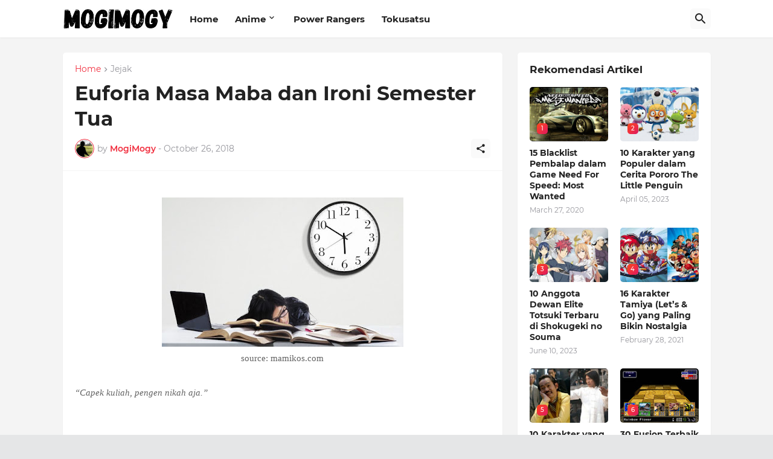

--- FILE ---
content_type: text/html; charset=UTF-8
request_url: https://www.mogimogy.com/2018/10/euforia-masa-maba-dan-ironi-semester-tua.html
body_size: 43204
content:
<!DOCTYPE html>
<html class='ltr' dir='ltr' lang='en' xmlns='http://www.w3.org/1999/xhtml' xmlns:b='http://www.google.com/2005/gml/b' xmlns:data='http://www.google.com/2005/gml/data' xmlns:expr='http://www.google.com/2005/gml/expr'>
<head>
<script async='async' crossorigin='anonymous' src='https://pagead2.googlesyndication.com/pagead/js/adsbygoogle.js?client=ca-pub-5013192327411974'></script>
<meta content='text/html; charset=UTF-8' http-equiv='Content-Type'/>
<meta content='width=device-width, initial-scale=1, minimum-scale=1, user-scalable=yes' name='viewport'/>
<!-- DNS Prefetch -->
<link href='//fonts.googleapis.com' rel='dns-prefetch'/>
<link href='//fonts.gstatic.com' rel='dns-prefetch'/>
<link href='//dnjs.cloudflare.com' rel='dns-prefetch'/>
<link href='//1.bp.blogspot.com' rel='dns-prefetch'/>
<link href='//2.bp.blogspot.com' rel='dns-prefetch'/>
<link href='//3.bp.blogspot.com' rel='dns-prefetch'/>
<link href='//4.bp.blogspot.com' rel='dns-prefetch'/>
<link href='//blogger.googleusercontent.com' rel='dns-prefetch'/>
<link href='//www.blogger.com' rel='dns-prefetch'/>
<!-- Site Info -->
<meta content='blogger' name='generator'/>
<title>Euforia Masa Maba dan Ironi Semester Tua</title>
<meta content='Sedikit curahan hati mahasiswa semester lima.' name='description'/>
<link href='https://www.mogimogy.com/2018/10/euforia-masa-maba-dan-ironi-semester-tua.html' rel='canonical'/>
<link href='https://www.mogimogy.com/favicon.ico' rel='icon' type='image/x-icon'/>
<meta content='#f12f3f' name='theme-color'/>
<!-- Open Graph Meta Tags -->
<meta content='en' property='og:locale'/>
<meta content='article' property='og:type'/>
<meta content='Euforia Masa Maba dan Ironi Semester Tua' property='og:title'/>
<meta content='MogiMogy' property='og:site_name'/>
<meta content='Sedikit curahan hati mahasiswa semester lima.' property='og:description'/>
<meta content='https://www.mogimogy.com/2018/10/euforia-masa-maba-dan-ironi-semester-tua.html' property='og:url'/>
<meta content='https://blogger.googleusercontent.com/img/b/R29vZ2xl/AVvXsEgGBQR7P6hy-sl_qkZdaHjjnSXfrE9neeiuXdjL2RY2v1u2qCmkXdjRv4TJDgHS1Bfav8HFbg5T86_RwbmscWZgGPEkA976vJeIk-AvdzeXXRbLTAd4xz7mWQI4svVlXSk5c9BwGwR8w3w/w1600/kuliah-sambil-kerja-siapa-takut-OSr6hldR8m.jpg' property='og:image'/>
<!-- Twitter Meta Tags -->
<meta content='summary_large_image' name='twitter:card'/>
<meta content='Euforia Masa Maba dan Ironi Semester Tua' name='twitter:title'/>
<meta content='Sedikit curahan hati mahasiswa semester lima.' name='twitter:description'/>
<meta content='https://www.mogimogy.com/2018/10/euforia-masa-maba-dan-ironi-semester-tua.html' name='twitter:domain'/>
<meta content='https://blogger.googleusercontent.com/img/b/R29vZ2xl/AVvXsEgGBQR7P6hy-sl_qkZdaHjjnSXfrE9neeiuXdjL2RY2v1u2qCmkXdjRv4TJDgHS1Bfav8HFbg5T86_RwbmscWZgGPEkA976vJeIk-AvdzeXXRbLTAd4xz7mWQI4svVlXSk5c9BwGwR8w3w/w1600/kuliah-sambil-kerja-siapa-takut-OSr6hldR8m.jpg' property='twitter:image'/>
<!-- Feed Links -->
<link rel="alternate" type="application/atom+xml" title="MogiMogy - Atom" href="https://www.mogimogy.com/feeds/posts/default" />
<link rel="alternate" type="application/rss+xml" title="MogiMogy - RSS" href="https://www.mogimogy.com/feeds/posts/default?alt=rss" />
<link rel="service.post" type="application/atom+xml" title="MogiMogy - Atom" href="https://www.blogger.com/feeds/2950595867154717272/posts/default" />

<link rel="alternate" type="application/atom+xml" title="MogiMogy - Atom" href="https://www.mogimogy.com/feeds/512291326600233633/comments/default" />
<!-- Styles and Scripts -->
<link href='https://cdnjs.cloudflare.com/ajax/libs/font-awesome/5.15.4/css/fontawesome.min.css' rel='stylesheet'/>
<style id='page-skin-1' type='text/css'><!--
/*
-----------------------------------------------
Blogger Template Style
Name:         BuzzSpot
Version:      1.0.0 - Free
Author:       Pro Blogger Templates
Author Url:   https://probloggertemplates.com/
-----------------------------------------------*/
/*-- Google Fonts --*/
@font-face{font-family:'Montserrat';font-style:italic;font-weight:400;font-display:swap;src:url(https://fonts.gstatic.com/s/montserrat/v18/JTUQjIg1_i6t8kCHKm459WxRxC7mw9c.woff2) format("woff2");unicode-range:U+0460-052F,U+1C80-1C88,U+20B4,U+2DE0-2DFF,U+A640-A69F,U+FE2E-FE2F}
@font-face{font-family:'Montserrat';font-style:italic;font-weight:400;font-display:swap;src:url(https://fonts.gstatic.com/s/montserrat/v18/JTUQjIg1_i6t8kCHKm459WxRzS7mw9c.woff2) format("woff2");unicode-range:U+0400-045F,U+0490-0491,U+04B0-04B1,U+2116}
@font-face{font-family:'Montserrat';font-style:italic;font-weight:400;font-display:swap;src:url(https://fonts.gstatic.com/s/montserrat/v18/JTUQjIg1_i6t8kCHKm459WxRxi7mw9c.woff2) format("woff2");unicode-range:U+0102-0103,U+0110-0111,U+0128-0129,U+0168-0169,U+01A0-01A1,U+01AF-01B0,U+1EA0-1EF9,U+20AB}
@font-face{font-family:'Montserrat';font-style:italic;font-weight:400;font-display:swap;src:url(https://fonts.gstatic.com/s/montserrat/v18/JTUQjIg1_i6t8kCHKm459WxRxy7mw9c.woff2) format("woff2");unicode-range:U+0100-024F,U+0259,U+1E00-1EFF,U+2020,U+20A0-20AB,U+20AD-20CF,U+2113,U+2C60-2C7F,U+A720-A7FF}
@font-face{font-family:'Montserrat';font-style:italic;font-weight:400;font-display:swap;src:url(https://fonts.gstatic.com/s/montserrat/v18/JTUQjIg1_i6t8kCHKm459WxRyS7m.woff2) format("woff2");unicode-range:U+0000-00FF,U+0131,U+0152-0153,U+02BB-02BC,U+02C6,U+02DA,U+02DC,U+2000-206F,U+2074,U+20AC,U+2122,U+2191,U+2193,U+2212,U+2215,U+FEFF,U+FFFD}
@font-face{font-family:'Montserrat';font-style:italic;font-weight:500;font-display:swap;src:url(https://fonts.gstatic.com/s/montserrat/v18/JTUPjIg1_i6t8kCHKm459WxZOg3z8fZwnCo.woff2) format("woff2");unicode-range:U+0460-052F,U+1C80-1C88,U+20B4,U+2DE0-2DFF,U+A640-A69F,U+FE2E-FE2F}
@font-face{font-family:'Montserrat';font-style:italic;font-weight:500;font-display:swap;src:url(https://fonts.gstatic.com/s/montserrat/v18/JTUPjIg1_i6t8kCHKm459WxZOg3z-PZwnCo.woff2) format("woff2");unicode-range:U+0400-045F,U+0490-0491,U+04B0-04B1,U+2116}
@font-face{font-family:'Montserrat';font-style:italic;font-weight:500;font-display:swap;src:url(https://fonts.gstatic.com/s/montserrat/v18/JTUPjIg1_i6t8kCHKm459WxZOg3z8_ZwnCo.woff2) format("woff2");unicode-range:U+0102-0103,U+0110-0111,U+0128-0129,U+0168-0169,U+01A0-01A1,U+01AF-01B0,U+1EA0-1EF9,U+20AB}
@font-face{font-family:'Montserrat';font-style:italic;font-weight:500;font-display:swap;src:url(https://fonts.gstatic.com/s/montserrat/v18/JTUPjIg1_i6t8kCHKm459WxZOg3z8vZwnCo.woff2) format("woff2");unicode-range:U+0100-024F,U+0259,U+1E00-1EFF,U+2020,U+20A0-20AB,U+20AD-20CF,U+2113,U+2C60-2C7F,U+A720-A7FF}
@font-face{font-family:'Montserrat';font-style:italic;font-weight:500;font-display:swap;src:url(https://fonts.gstatic.com/s/montserrat/v18/JTUPjIg1_i6t8kCHKm459WxZOg3z_PZw.woff2) format("woff2");unicode-range:U+0000-00FF,U+0131,U+0152-0153,U+02BB-02BC,U+02C6,U+02DA,U+02DC,U+2000-206F,U+2074,U+20AC,U+2122,U+2191,U+2193,U+2212,U+2215,U+FEFF,U+FFFD}
@font-face{font-family:'Montserrat';font-style:italic;font-weight:600;font-display:swap;src:url(https://fonts.gstatic.com/s/montserrat/v18/JTUPjIg1_i6t8kCHKm459WxZFgrz8fZwnCo.woff2) format("woff2");unicode-range:U+0460-052F,U+1C80-1C88,U+20B4,U+2DE0-2DFF,U+A640-A69F,U+FE2E-FE2F}
@font-face{font-family:'Montserrat';font-style:italic;font-weight:600;font-display:swap;src:url(https://fonts.gstatic.com/s/montserrat/v18/JTUPjIg1_i6t8kCHKm459WxZFgrz-PZwnCo.woff2) format("woff2");unicode-range:U+0400-045F,U+0490-0491,U+04B0-04B1,U+2116}
@font-face{font-family:'Montserrat';font-style:italic;font-weight:600;font-display:swap;src:url(https://fonts.gstatic.com/s/montserrat/v18/JTUPjIg1_i6t8kCHKm459WxZFgrz8_ZwnCo.woff2) format("woff2");unicode-range:U+0102-0103,U+0110-0111,U+0128-0129,U+0168-0169,U+01A0-01A1,U+01AF-01B0,U+1EA0-1EF9,U+20AB}
@font-face{font-family:'Montserrat';font-style:italic;font-weight:600;font-display:swap;src:url(https://fonts.gstatic.com/s/montserrat/v18/JTUPjIg1_i6t8kCHKm459WxZFgrz8vZwnCo.woff2) format("woff2");unicode-range:U+0100-024F,U+0259,U+1E00-1EFF,U+2020,U+20A0-20AB,U+20AD-20CF,U+2113,U+2C60-2C7F,U+A720-A7FF}
@font-face{font-family:'Montserrat';font-style:italic;font-weight:600;font-display:swap;src:url(https://fonts.gstatic.com/s/montserrat/v18/JTUPjIg1_i6t8kCHKm459WxZFgrz_PZw.woff2) format("woff2");unicode-range:U+0000-00FF,U+0131,U+0152-0153,U+02BB-02BC,U+02C6,U+02DA,U+02DC,U+2000-206F,U+2074,U+20AC,U+2122,U+2191,U+2193,U+2212,U+2215,U+FEFF,U+FFFD}
@font-face{font-family:'Montserrat';font-style:italic;font-weight:700;font-display:swap;src:url(https://fonts.gstatic.com/s/montserrat/v18/JTUPjIg1_i6t8kCHKm459WxZcgvz8fZwnCo.woff2) format("woff2");unicode-range:U+0460-052F,U+1C80-1C88,U+20B4,U+2DE0-2DFF,U+A640-A69F,U+FE2E-FE2F}
@font-face{font-family:'Montserrat';font-style:italic;font-weight:700;font-display:swap;src:url(https://fonts.gstatic.com/s/montserrat/v18/JTUPjIg1_i6t8kCHKm459WxZcgvz-PZwnCo.woff2) format("woff2");unicode-range:U+0400-045F,U+0490-0491,U+04B0-04B1,U+2116}
@font-face{font-family:'Montserrat';font-style:italic;font-weight:700;font-display:swap;src:url(https://fonts.gstatic.com/s/montserrat/v18/JTUPjIg1_i6t8kCHKm459WxZcgvz8_ZwnCo.woff2) format("woff2");unicode-range:U+0102-0103,U+0110-0111,U+0128-0129,U+0168-0169,U+01A0-01A1,U+01AF-01B0,U+1EA0-1EF9,U+20AB}
@font-face{font-family:'Montserrat';font-style:italic;font-weight:700;font-display:swap;src:url(https://fonts.gstatic.com/s/montserrat/v18/JTUPjIg1_i6t8kCHKm459WxZcgvz8vZwnCo.woff2) format("woff2");unicode-range:U+0100-024F,U+0259,U+1E00-1EFF,U+2020,U+20A0-20AB,U+20AD-20CF,U+2113,U+2C60-2C7F,U+A720-A7FF}
@font-face{font-family:'Montserrat';font-style:italic;font-weight:700;font-display:swap;src:url(https://fonts.gstatic.com/s/montserrat/v18/JTUPjIg1_i6t8kCHKm459WxZcgvz_PZw.woff2) format("woff2");unicode-range:U+0000-00FF,U+0131,U+0152-0153,U+02BB-02BC,U+02C6,U+02DA,U+02DC,U+2000-206F,U+2074,U+20AC,U+2122,U+2191,U+2193,U+2212,U+2215,U+FEFF,U+FFFD}
@font-face{font-family:'Montserrat';font-style:normal;font-weight:400;font-display:swap;src:url(https://fonts.gstatic.com/s/montserrat/v18/JTUSjIg1_i6t8kCHKm459WRhyzbi.woff2) format("woff2");unicode-range:U+0460-052F,U+1C80-1C88,U+20B4,U+2DE0-2DFF,U+A640-A69F,U+FE2E-FE2F}
@font-face{font-family:'Montserrat';font-style:normal;font-weight:400;font-display:swap;src:url(https://fonts.gstatic.com/s/montserrat/v18/JTUSjIg1_i6t8kCHKm459W1hyzbi.woff2) format("woff2");unicode-range:U+0400-045F,U+0490-0491,U+04B0-04B1,U+2116}
@font-face{font-family:'Montserrat';font-style:normal;font-weight:400;font-display:swap;src:url(https://fonts.gstatic.com/s/montserrat/v18/JTUSjIg1_i6t8kCHKm459WZhyzbi.woff2) format("woff2");unicode-range:U+0102-0103,U+0110-0111,U+0128-0129,U+0168-0169,U+01A0-01A1,U+01AF-01B0,U+1EA0-1EF9,U+20AB}
@font-face{font-family:'Montserrat';font-style:normal;font-weight:400;font-display:swap;src:url(https://fonts.gstatic.com/s/montserrat/v18/JTUSjIg1_i6t8kCHKm459Wdhyzbi.woff2) format("woff2");unicode-range:U+0100-024F,U+0259,U+1E00-1EFF,U+2020,U+20A0-20AB,U+20AD-20CF,U+2113,U+2C60-2C7F,U+A720-A7FF}
@font-face{font-family:'Montserrat';font-style:normal;font-weight:400;font-display:swap;src:url(https://fonts.gstatic.com/s/montserrat/v18/JTUSjIg1_i6t8kCHKm459Wlhyw.woff2) format("woff2");unicode-range:U+0000-00FF,U+0131,U+0152-0153,U+02BB-02BC,U+02C6,U+02DA,U+02DC,U+2000-206F,U+2074,U+20AC,U+2122,U+2191,U+2193,U+2212,U+2215,U+FEFF,U+FFFD}
@font-face{font-family:'Montserrat';font-style:normal;font-weight:500;font-display:swap;src:url(https://fonts.gstatic.com/s/montserrat/v18/JTURjIg1_i6t8kCHKm45_ZpC3gTD_u50.woff2) format("woff2");unicode-range:U+0460-052F,U+1C80-1C88,U+20B4,U+2DE0-2DFF,U+A640-A69F,U+FE2E-FE2F}
@font-face{font-family:'Montserrat';font-style:normal;font-weight:500;font-display:swap;src:url(https://fonts.gstatic.com/s/montserrat/v18/JTURjIg1_i6t8kCHKm45_ZpC3g3D_u50.woff2) format("woff2");unicode-range:U+0400-045F,U+0490-0491,U+04B0-04B1,U+2116}
@font-face{font-family:'Montserrat';font-style:normal;font-weight:500;font-display:swap;src:url(https://fonts.gstatic.com/s/montserrat/v18/JTURjIg1_i6t8kCHKm45_ZpC3gbD_u50.woff2) format("woff2");unicode-range:U+0102-0103,U+0110-0111,U+0128-0129,U+0168-0169,U+01A0-01A1,U+01AF-01B0,U+1EA0-1EF9,U+20AB}
@font-face{font-family:'Montserrat';font-style:normal;font-weight:500;font-display:swap;src:url(https://fonts.gstatic.com/s/montserrat/v18/JTURjIg1_i6t8kCHKm45_ZpC3gfD_u50.woff2) format("woff2");unicode-range:U+0100-024F,U+0259,U+1E00-1EFF,U+2020,U+20A0-20AB,U+20AD-20CF,U+2113,U+2C60-2C7F,U+A720-A7FF}
@font-face{font-family:'Montserrat';font-style:normal;font-weight:500;font-display:swap;src:url(https://fonts.gstatic.com/s/montserrat/v18/JTURjIg1_i6t8kCHKm45_ZpC3gnD_g.woff2) format("woff2");unicode-range:U+0000-00FF,U+0131,U+0152-0153,U+02BB-02BC,U+02C6,U+02DA,U+02DC,U+2000-206F,U+2074,U+20AC,U+2122,U+2191,U+2193,U+2212,U+2215,U+FEFF,U+FFFD}
@font-face{font-family:'Montserrat';font-style:normal;font-weight:600;font-display:swap;src:url(https://fonts.gstatic.com/s/montserrat/v18/JTURjIg1_i6t8kCHKm45_bZF3gTD_u50.woff2) format("woff2");unicode-range:U+0460-052F,U+1C80-1C88,U+20B4,U+2DE0-2DFF,U+A640-A69F,U+FE2E-FE2F}
@font-face{font-family:'Montserrat';font-style:normal;font-weight:600;font-display:swap;src:url(https://fonts.gstatic.com/s/montserrat/v18/JTURjIg1_i6t8kCHKm45_bZF3g3D_u50.woff2) format("woff2");unicode-range:U+0400-045F,U+0490-0491,U+04B0-04B1,U+2116}
@font-face{font-family:'Montserrat';font-style:normal;font-weight:600;font-display:swap;src:url(https://fonts.gstatic.com/s/montserrat/v18/JTURjIg1_i6t8kCHKm45_bZF3gbD_u50.woff2) format("woff2");unicode-range:U+0102-0103,U+0110-0111,U+0128-0129,U+0168-0169,U+01A0-01A1,U+01AF-01B0,U+1EA0-1EF9,U+20AB}
@font-face{font-family:'Montserrat';font-style:normal;font-weight:600;font-display:swap;src:url(https://fonts.gstatic.com/s/montserrat/v18/JTURjIg1_i6t8kCHKm45_bZF3gfD_u50.woff2) format("woff2");unicode-range:U+0100-024F,U+0259,U+1E00-1EFF,U+2020,U+20A0-20AB,U+20AD-20CF,U+2113,U+2C60-2C7F,U+A720-A7FF}
@font-face{font-family:'Montserrat';font-style:normal;font-weight:600;font-display:swap;src:url(https://fonts.gstatic.com/s/montserrat/v18/JTURjIg1_i6t8kCHKm45_bZF3gnD_g.woff2) format("woff2");unicode-range:U+0000-00FF,U+0131,U+0152-0153,U+02BB-02BC,U+02C6,U+02DA,U+02DC,U+2000-206F,U+2074,U+20AC,U+2122,U+2191,U+2193,U+2212,U+2215,U+FEFF,U+FFFD}
@font-face{font-family:'Montserrat';font-style:normal;font-weight:700;font-display:swap;src:url(https://fonts.gstatic.com/s/montserrat/v18/JTURjIg1_i6t8kCHKm45_dJE3gTD_u50.woff2) format("woff2");unicode-range:U+0460-052F,U+1C80-1C88,U+20B4,U+2DE0-2DFF,U+A640-A69F,U+FE2E-FE2F}
@font-face{font-family:'Montserrat';font-style:normal;font-weight:700;font-display:swap;src:url(https://fonts.gstatic.com/s/montserrat/v18/JTURjIg1_i6t8kCHKm45_dJE3g3D_u50.woff2) format("woff2");unicode-range:U+0400-045F,U+0490-0491,U+04B0-04B1,U+2116}
@font-face{font-family:'Montserrat';font-style:normal;font-weight:700;font-display:swap;src:url(https://fonts.gstatic.com/s/montserrat/v18/JTURjIg1_i6t8kCHKm45_dJE3gbD_u50.woff2) format("woff2");unicode-range:U+0102-0103,U+0110-0111,U+0128-0129,U+0168-0169,U+01A0-01A1,U+01AF-01B0,U+1EA0-1EF9,U+20AB}
@font-face{font-family:'Montserrat';font-style:normal;font-weight:700;font-display:swap;src:url(https://fonts.gstatic.com/s/montserrat/v18/JTURjIg1_i6t8kCHKm45_dJE3gfD_u50.woff2) format("woff2");unicode-range:U+0100-024F,U+0259,U+1E00-1EFF,U+2020,U+20A0-20AB,U+20AD-20CF,U+2113,U+2C60-2C7F,U+A720-A7FF}
@font-face{font-family:'Montserrat';font-style:normal;font-weight:700;font-display:swap;src:url(https://fonts.gstatic.com/s/montserrat/v18/JTURjIg1_i6t8kCHKm45_dJE3gnD_g.woff2) format("woff2");unicode-range:U+0000-00FF,U+0131,U+0152-0153,U+02BB-02BC,U+02C6,U+02DA,U+02DC,U+2000-206F,U+2074,U+20AC,U+2122,U+2191,U+2193,U+2212,U+2215,U+FEFF,U+FFFD}
/*-- Material Icons Font --*/
@font-face{font-family:"Material Icons Round";font-display:swap;font-style:normal;font-weight:400;src:url(https://fonts.gstatic.com/s/materialiconsround/v65/LDItaoyNOAY6Uewc665JcIzCKsKc_M9flwmP.woff2) format("woff2")}.mir{font-family:"Material Icons Round";font-weight:400;font-style:normal;font-size:24px;line-height:1;letter-spacing:normal;text-transform:none;display:inline-block;white-space:nowrap;word-wrap:normal;direction:ltr;-webkit-font-feature-settings:liga;-webkit-font-smoothing:antialiased}@font-face{font-family:"PBT Icons";font-display:block;font-style:normal;font-weight:400;src:url(https://fonts.gstatic.com/s/materialiconsround/v65/LDItaoyNOAY6Uewc665JcIzCKsKc_M9flwmP.woff2) format("woff2")}
/*-- Font Awesome 5 Brands 5.15.4 --*/
@font-face{font-family:"Font Awesome 5 Brands";font-display:swap;font-style:normal;font-weight:400;src:url(https://cdnjs.cloudflare.com/ajax/libs/font-awesome/5.15.4/webfonts/fa-brands-400.eot);src:url(https://cdnjs.cloudflare.com/ajax/libs/font-awesome/5.15.4/webfonts/fa-brands-400.eot?#iefix) format("embedded-opentype"),url(https://cdnjs.cloudflare.com/ajax/libs/font-awesome/5.15.4/webfonts/fa-brands-400.woff2) format("woff2"),url(https://cdnjs.cloudflare.com/ajax/libs/font-awesome/5.15.4/webfonts/fa-brands-400.woff) format("woff"),url(https://cdnjs.cloudflare.com/ajax/libs/font-awesome/5.15.4/webfonts/fa-brands-400.ttf) format("truetype"),url(https://cdnjs.cloudflare.com/ajax/libs/font-awesome/5.15.4/webfonts/fa-brands-400.svg#fontawesome) format("svg")}.fab{font-family:"Font Awesome 5 Brands";font-weight:400}
/*-- CSS Variables --*/
:root{
--body-font:'Montserrat', Arial, sans-serif;
--menu-font:'Montserrat', Arial, sans-serif;
--title-font:'Montserrat', Arial, sans-serif;
--text-font:'Montserrat', Arial, sans-serif;
--body-bg-color:#e5e6e7;
--body-bg:#e5e6e7 none repeat fixed top left;
--outer-bg:#f4f4f4;
--main-color:#f12f3f;
--title-color:#222222;
--title-hover-color:#f12f3f;
--text-color:#626262;
--meta-color:#97979d;
--meta-link-color:#f12f3f;
--thumbtag-bg:linear-gradient(135deg,#f8491b 0%,#f12f3f 50%,#dc1860 100%);
--thumbtag-color:#ffffff;
--entrytag-color:#f12f3f;
--header-bg:linear-gradient(135deg,#ffffff 0%,#ffffff 50%,#ffffff 100%);
--header-color:#222222;
--header-hover-color:#f12f3f;
--submenu-bg:#ffffff;
--submenu-color:#222222;
--submenu-hover-color:#f12f3f;
--mobilemenu-bg:#ffffff;
--mobilemenu-color:#222222;
--mobilemenu-hover-color:#f12f3f;
--widget-bg:#ffffff;
--footer-bg:#16161a;
--footer-color:#ffffff;
--footer-text-color:#AAAAAA;
--footerbar-bg:#09090a;
--footerbar-color:#ffffff;
--footerbar-hover-color:#f12f3f;
--footerbar-border-color:#2b2b2f;
--button-bg:linear-gradient(135deg,#f8491b 0%,#f12f3f 50%,#dc1860 100%);
--button-color:#ffffff;
--button-border:#f12f3f;
--light-weight:400;
--title-weight:700;
--gray-bg:rgba(155,155,155,0.05);
--border-color:#f5f5f5;
--radius:5px;
--widget-shadow: 0 1px 2px rgba(0,0,0,0.05);
--avatar-shadow:0px 1px 4px rgba(0,0,0,0.05);
}
html.rtl{
--body-font:'Cairo',Arial,sans-serif;
--menu-font:'Cairo',Arial,sans-serif;
--title-font:'Cairo',Arial,sans-serif;
--text-font:'Cairo',Arial,sans-serif;
}
/*-- Reset CSS --*/
html,body,a,abbr,acronym,address,applet,b,big,blockquote,caption,center,cite,code,dd,del,dfn,div,dl,dt,em,fieldset,font,form,input,button,h1,h2,h3,h4,h5,h6,i,iframe,img,ins,kbd,label,legend,li,object,p,pre,q,s,samp,small,span,strike,strong,sub,sup,table,tbody,td,tfoot,th,thead,tr,tt,u,ul,var{padding:0;margin:0;border:0;outline:none;vertical-align:baseline;background:0 0;text-decoration:none}dl,ul{list-style-position:inside;list-style:none}ul li{list-style:none}caption{text-align:center}img{border:none;position:relative}a,a:visited{text-decoration:none}.clearfix{clear:both}.section,.widget,.widget ul{margin:0;padding:0}a{color:var(--main-color)}a img{border:0}abbr{text-decoration:none}.separator a{text-decoration:none!important;clear:none!important;float:none!important;margin-left:0!important;margin-right:0!important}#Navbar1,#navbar-iframe,.widget-item-control,a.quickedit,.home-link,.feed-links{display:none!important}.center{display:table;margin:0 auto;position:relative}.widget > h2,.widget > h3{display:none}.widget iframe,.widget img{max-width:100%}button,input,select,textarea{background:transparent;font-family:var(--body-font);-webkit-appearance:none;-moz-appearance:none;appearance:none;outline:none;border-radius:0}button{cursor:pointer}input[type="search"]::-webkit-search-cancel-button{-webkit-appearance:none}
/*-- Main CSS --*/
*{box-sizing:border-box}
html{position:relative;word-break:break-word;word-wrap:break-word;text-rendering:optimizeLegibility;-webkit-font-smoothing:antialiased;-webkit-text-size-adjust:100%}
body{position:relative;background:var(--body-bg);background-color:var(--body-bg-color);font-family:var(--body-font);font-size:14px;color:var(--text-color);font-weight:400;font-style:normal;line-height:1.4em}
.rtl{direction:rtl}
h1,h2,h3,h4,h5,h6{font-family:var(--title-font);font-weight:700}
a,input,textarea,button{transition:all .0s ease}
#outer-wrapper{position:relative;overflow:hidden;width:100%;max-width:100%;background-color:var(--outer-bg);margin:0 auto;padding:0}
.is-boxed #outer-wrapper{width:1123px;max-width:100%;box-shadow:0 0 20px rgba(0,0,0,0.05)}
.container{position:relative}
.row-x1{width:1073px;max-width:100%}
.row-x2{width:100%}
.flex-c{display:flex;justify-content:center}
.flex-col{display:flex;flex-direction:column}
.flex-sb{display:flex;justify-content:space-between}
#content-wrapper{float:left;width:100%;overflow:hidden;padding:25px 0}
.is-left #content-wrapper > .container,.rtl .is-right #content-wrapper > .container{flex-direction:row-reverse}
.rtl .is-left #content-wrapper > .container{flex-direction:row}
.theiaStickySidebar:before,.theiaStickySidebar:after{content:'';display:table;clear:both}
#main-wrapper{position:relative;width:calc(100% - 345px)}
.no-sidebar #main-wrapper{width:100%}
#sidebar-wrapper{position:relative;width:320px}
.no-sidebar #sidebar-wrapper{display:none}
.entry-thumbnail,.entry-avatar,.comments .avatar-image-container{display:block;position:relative;overflow:hidden;background-color:var(--gray-bg);z-index:5;color:transparent}
.entry-thumbnail{border-radius:var(--radius)}
.thumbnail,.avatar{display:block;position:relative;width:100%;height:100%;background-size:cover;background-position:center center;background-repeat:no-repeat;z-index:1;transform-origin:center;opacity:0;transition:opacity .35s ease}
.thumbnail.pbt-lazy,.avatar.pbt-lazy{opacity:1}
.entry-thumbnail:hover .thumbnail,.cs:hover .entry-thumbnail .thumbnail{filter:brightness(1.03)}
.is-ytimg:after{position:absolute;content:'\e038';top:50%;right:50%;font-family:'Material Icons Round';font-size:56px;color:#fff;font-weight:400;z-index:5;transform:translate(50%,-50%);text-shadow:0 0 40px rgba(0,0,0,0.67);opacity:.8}
.sz-1.is-ytimg:after{transform:translate(50%,-50%) scale(1.15)}
.sz-2.is-ytimg:after{transform:translate(50%,-50%) scale(.9)}
.sz-3.is-ytimg:after{transform:translate(50%,-50%) scale(.75)}
.sz-4.is-ytimg:after{transform:translate(50%,-50%) scale(.65)}
.sz-5.is-ytimg:after{transform:translate(50%,-50%) scale(.45)}
.is-ytimg:hover:after,.cs:hover .is-ytimg:after{opacity:1}
.cs .is-ytimg:after{top:15px;right:15px;transform:translate(0)}
.rtl .cs .is-ytimg:after{left:15px;right:unset}
.entry-header{display:flex;flex-direction:column}
.entry-thumbnail .entry-category{display:flex;align-items:center;position:absolute;left:20px;bottom:20px;height:18px;background:var(--thumbtag-bg);font-size:10px;color:var(--thumbtag-color);font-weight:500;text-transform:uppercase;line-height:0;z-index:2;padding:0 8px 0;border-radius:var(--radius)}
.rtl .entry-thumbnail .entry-category{left:unset;right:20px}
.entry-header .entry-category{display:flex;font-size:13px;color:var(--entrytag-color);font-weight:600;margin:0 0 8px}
.entry-title{color:var(--title-color);font-weight:var(--title-weight);line-height:1.3em}
.entry-title a{display:block;color:var(--title-color)}
.entry-title a:hover{color:var(--title-hover-color)}
.entry-meta{display:flex;font-size:12px;color:var(--meta-color);font-weight:var(--light-weight);margin:4px 0 0}
.entry-meta .mi{display:flex}
.entry-meta .mi,.entry-meta .sp{margin:0 4px 0 0}
.rtl .entry-meta .mi,.rtl .entry-meta .sp{margin:0 0 0 4px}
.entry-meta .author-name{color:var(--meta-link-color);font-weight:600}
.excerpt{font-family:var(--text-font);line-height:1.5em;font-weight:var(--light-weight)}
.cs .entry-inner{display:block;position:relative;width:100%;height:100%;overflow:hidden}
.mask:before{content:'';position:absolute;left:0;right:0;bottom:0;height:80%;background-image:linear-gradient(to bottom,rgba(0,0,0,0) 25%,rgba(0,0,0,0.5));-webkit-backface-visibility:hidden;backface-visibility:hidden;z-index:2;opacity:1;margin:0;transition:opacity .25s ease}
.entry-info{position:absolute;left:0;bottom:0;width:100%;background:linear-gradient(to bottom,rgba(0,0,0,0),rgba(0,0,0,0.65));overflow:hidden;z-index:10;padding:15px}
.entry-info .entry-title{color:#fff;text-shadow:0 1px 2px rgba(0,0,0,0.2)}
.entry-info .entry-meta{color:#c5c5ca;text-shadow:0 1px 2px rgba(0,0,0,0.1)}
.entry-info .entry-meta .author-name{color:#d5d5da}
.entry-info .entry-category{width:-moz-fit-content;width:fit-content;margin:0 0 11px}
.btn{position:relative;border-radius:var(--radius)}
.error-msg{display:flex;align-items:center;font-size:14px;color:var(--meta-color);padding:20px 0;font-weight:400}
.loader{position:relative;width:100%;height:100%;overflow:hidden;display:flex;align-items:center;justify-content:center;margin:0}
.loader:after{content:'';display:block;width:30px;height:30px;box-sizing:border-box;margin:0;border:2px solid var(--main-color);border-right-color:var(--gray-bg);border-radius:100%;animation:spinner .65s infinite linear;transform-origin:center}
@keyframes spinner{0%{-webkit-transform:rotate(0deg);transform:rotate(0deg)}to{-webkit-transform:rotate(1turn);transform:rotate(1turn)}}
.overlay{visibility:hidden;opacity:0;position:fixed;top:0;left:0;right:0;bottom:0;background-color:rgba(22,22,26,0.5);z-index:1000;margin:0;transition:all .25s ease}
.social a:before{display:block;font-family:'Font Awesome 5 Brands';font-style:normal;font-weight:400}
.social .rss a:before,.social .share a:before,.social .email a:before,.social .external-link a:before{content:'\e0e5';font-family:'Material Icons Round'}
.social .share a:before{content:'\e80d'}
.social .email a:before{content:'\e0be'}
.social .external-link a:before{content:'\e89e'}
.sb-a .google a,.sb-h .google a:hover{background-color:#1a73e8}
.sb-a .blogger a,.sb-h .blogger a:hover{background-color:#ff5722}
.sb-a .apple a,.sb-h .apple a:hover{background-color:#333}
.sb-a .amazon a,.sb-h .amazon a:hover{background-color:#fe9800}
.sb-a .microsoft a,.sb-h .microsoft a:hover{background-color:#0067B8}
.sb-a .facebook a,.sb-a .facebook-f a,.sb-h .facebook a:hover,.sb-h .facebook-f a:hover{background-color:#3b5999}
.sb-a .twitter a,.sb-h .twitter a:hover{background-color:#00acee}
.sb-a .youtube a,.sb-h .youtube a:hover{background-color:#e60023}
.sb-a .instagram a,.sb-h .instagram a:hover{background:linear-gradient(15deg,#ffb13d,#dd277b,#4d5ed4)}
.sb-a .pinterest a,.sb-a .pinterest-p a,.sb-h .pinterest a:hover,.sb-h .pinterest-p a:hover{background-color:#e60023}
.sb-a .dribbble a,.sb-h .dribbble a:hover{background-color:#ea4c89}
.sb-a .linkedin a,.sb-h .linkedin a:hover{background-color:#0077b5}
.sb-a .tumblr a,.sb-h .tumblr a:hover{background-color:#365069}
.sb-a .twitch a,.sb-h .twitch a:hover{background-color:#6441a5}
.sb-a .rss a,.sb-h .rss a:hover{background-color:#ffc200}
.sb-a .skype a,.sb-h .skype a:hover{background-color:#00aff0}
.sb-a .stumbleupon a,.sb-h .stumbleupon a:hover{background-color:#eb4823}
.sb-a .vk a,.sb-h .vk a:hover{background-color:#4a76a8}
.sb-a .stack-overflow a,.sb-h .stack-overflow a:hover{background-color:#f48024}
.sb-a .github a,.sb-h .github a:hover{background-color:#24292e}
.sb-a .soundcloud a,.sb-h .soundcloud a:hover{background:linear-gradient(#ff7400,#ff3400)}
.sb-a .behance a,.sb-h .behance a:hover{background-color:#191919}
.sb-a .digg a,.sb-h .digg a:hover{background-color:#1b1a19}
.sb-a .delicious a,.sb-h .delicious a:hover{background-color:#0076e8}
.sb-a .codepen a,.sb-h .codepen a:hover{background-color:#000}
.sb-a .flipboard a,.sb-h .flipboard a:hover{background-color:#f52828}
.sb-a .reddit a,.sb-h .reddit a:hover{background-color:#ff4500}
.sb-a .whatsapp a,.sb-h .whatsapp a:hover{background-color:#3fbb50}
.sb-a .messenger a,.sb-h .messenger a:hover{background-color:#0084ff}
.sb-a .snapchat a,.sb-h .snapchat a:hover{background-color:#ffe700}
.sb-a .telegram a,.sb-h .telegram a:hover{background-color:#179cde}
.sb-a .steam a,.sb-h .steam a:hover{background:linear-gradient(5deg,#0d89bc,#112c5b,#0d1c47)}
.sb-a .discord a,.sb-h .discord a:hover{background-color:#7289da}
.sb-a .quora a,.sb-h .quora a:hover{background-color:#b92b27}
.sb-a .tiktok a,.sb-h .tiktok a:hover{background-color:#fe2c55}
.sb-a .share a,.sb-h .share a:hover{background-color:var(--meta-color)}
.sb-a .email a,.sb-h .email a:hover{background-color:#888}
.sb-a .external-link a,.sb-h .external-link a:hover{background-color:var(--title-color)}
.sc-a .blogger a,.sc-h .blogger a:hover{color:#1a73e8}
.sc-a .blogger a,.sc-h .blogger a:hover{color:#ff5722}
.sc-a .apple a,.sc-h .apple a:hover{color:#333}
.sc-a .amazon a,.sc-h .amazon a:hover{color:#fe9800}
.sc-a .microsoft a,.sc-h .microsoft a:hover{color:#0067B8}
.sc-a .facebook a,.sc-a .facebook-f a,.sc-h .facebook a:hover,.sc-h .facebook-f a:hover{color:#3b5999}
.sc-a .twitter a,.sc-h .twitter a:hover{color:#00acee}
.sc-a .youtube a,.sc-h .youtube a:hover{color:#e60023}
.sc-a .instagram a,.sc-h .instagram a:hover{color:#dd277b}
.sc-a .pinterest a,.sc-a .pinterest-p a,.sc-h .pinterest a:hover,.sc-h .pinterest-p a:hover{color:#e60023}
.sc-a .dribbble a,.sc-h .dribbble a:hover{color:#ea4c89}
.sc-a .linkedin a,.sc-h .linkedin a:hover{color:#0077b5}
.sc-a .tumblr a,.sc-h .tumblr a:hover{color:#365069}
.sc-a .twitch a,.sc-h .twitch a:hover{color:#6441a5}
.sc-a .rss a,.sc-h .rss a:hover{color:#ffc200}
.sc-a .skype a,.sc-h .skype a:hover{color:#00aff0}
.sc-a .stumbleupon a,.sc-h .stumbleupon a:hover{color:#eb4823}
.sc-a .vk a,.sc-h .vk a:hover{color:#4a76a8}
.sc-a .stack-overflow a,.sc-h .stack-overflow a:hover{color:#f48024}
.sc-a .github a,.sc-h .github a:hover{color:#24292e}
.sc-a .soundcloud a,.sc-h .soundcloud a:hover{color:#ff7400}
.sc-a .behance a,.sc-h .behance a:hover{color:#191919}
.sc-a .digg a,.sc-h .digg a:hover{color:#1b1a19}
.sc-a .delicious a,.sc-h .delicious a:hover{color:#0076e8}
.sc-a .codepen a,.sc-h .codepen a:hover{color:#000}
.sc-a .flipboard a,.sc-h .flipboard a:hover{color:#f52828}
.sc-a .reddit a,.sc-h .reddit a:hover{color:#ff4500}
.sc-a .whatsapp a,.sc-h .whatsapp a:hover{color:#3fbb50}
.sc-a .messenger a,.sc-h .messenger a:hover{color:#0084ff}
.sc-a .snapchat a,.sc-h .snapchat a:hover{color:#ffe700}
.sc-a .telegram a,.sc-h .telegram a:hover{color:#179cde}
.sc-a .steam a,.sc-h .steam a:hover{color:#112c5b}
.sc-a .discord a,.sc-h .discord a:hover{color:#7289da}
.sc-a .quora a,.sc-h .quora a:hover{color:#b92b27}
.sc-a .tiktok a,.sc-h .tiktok a:hover{color:#fe2c55}
.sc-a .share a,.sc-h .share a:hover{color:var(--meta-color)}
.sc-a .email a,.sc-h .email a:hover{color:#888}
.sc-a .external-link a,.sc-h .external-link a:hover{color:var(--title-color)}
#header-wrapper{float:left;width:100%;z-index:50}
.main-header,.header-inner,.header-header{float:left;width:100%;height:62px;background:var(--header-bg)}
.header-inner{background:rgba(0,0,0,0)}
.header-header{box-shadow:var(--widget-shadow)}
.header-inner.is-fixed .header-header{box-shadow:0 1px 8px rgba(0,0,0,0.1)}
.header-inner.is-fixed{position:fixed;top:-124px;left:0;width:100%;z-index:990;backface-visibility:hidden;visibility:hidden;opacity:0;transform:translate3d(0,0,0);transition:all .25s ease}
.header-inner.is-fixed.show{visibility:visible;opacity:1;transform:translate3d(0,124px,0)}
.is-boxed .header-header{float:none;width:1123px;max-width:100%;margin:0 auto;padding:0}
.header-items{position:relative;display:flex;flex-wrap:wrap;justify-content:space-between;--search-width:320px}
.flex-left{display:flex;align-items:center;z-index:15}
.flex-right{display:flex;align-items:center;position:absolute;top:0;right:0;height:62px;z-index:15;transition:all .17s ease}
.rtl .flex-right{left:0;right:unset}
.main-logo{display:flex;align-items:center;flex-shrink:0;height:62px;overflow:hidden;margin:0 28px 0 0}
.rtl .main-logo{margin:0 0 0 28px}
.main-logo img{display:block;width:auto;height:auto;max-height:40px}
.main-logo .title{max-width:100%;font-size:25px;color:var(--header-color);line-height:40px;font-weight:700;overflow:hidden;white-space:nowrap;text-overflow:ellipsis}
.main-logo .title a{color:var(--header-color)}
.main-logo .title a:hover{color:var(--header-hover-color)}
.main-logo #h1-off{display:none;visibility:hidden}
#x1c3a-main-menu{z-index:10;transition:all .17s ease}
#x1c3a-main-menu .widget,#x1c3a-main-menu .widget > .widget-title{display:none}
#x1c3a-main-menu .show-menu{display:block}
.main-nav{display:flex;height:62px}
.main-nav > li{position:relative;display:flex;flex-shrink:0}
.main-nav > li + li{margin:0 0 0 28px}
.rtl .main-nav > li + li{margin:0 28px 0 0}
.main-nav > li > a{display:flex;font-family:var(--menu-font);font-size:15px;color:var(--header-color);font-weight:700;align-items:center}
.main-nav > li:hover > a{color:var(--header-hover-color)}
.main-nav .has-sub > a:after{display:inline-block;content:'\e5cf';font-family:'Material Icons Round';font-size:16px;font-weight:400;margin:-4px 0 0 2px}
.rtl .main-nav .has-sub > a:after{margin:-4px 2px 0 0}
.main-nav .sub-menu,.main-nav .ul{position:absolute;left:0;top:62px;width:180px;background-color:var(--submenu-bg);z-index:99999;padding:6px 0;border-radius:var(--radius);backface-visibility:hidden;visibility:hidden;opacity:0;box-shadow:0 1px 2px rgba(0,0,0,0.05),0 5px 10px 0 rgba(0,0,0,0.05)}
.rtl .main-nav .sub-menu,.rtl .main-nav .ul{left:auto;right:0}
.main-nav .sub-menu.sm-1{left:-14px}
.rtl .main-nav .sub-menu.sm-1{left:unset;right:-14px}
.main-nav .sub-menu.sm-2{top:-6px;left:100%}
.rtl .main-nav .sub-menu.sm-2{left:unset;right:100%}
.main-nav .sub-menu li{position:relative;display:block}
.main-nav .sub-menu li a{display:flex;justify-content:space-between;font-size:14px;color:var(--submenu-color);padding:8px 15px}
.main-nav .sub-menu li:hover > a{color:var(--submenu-hover-color)}
.main-nav .sub-menu > .has-sub > a:after{content:'\e5cc';margin:0 -5px}
.rtl .main-nav .sub-menu > .has-sub > a:after{content:'\e5cb'}
.main-nav .sub-menu,.main-nav .ul{transition:all .17s ease}
.main-nav li:hover > .sub-menu,.main-nav li:hover .ul{backface-visibility:inherit;visibility:visible;opacity:1}
.mobile-menu-toggle{display:none;height:34px;font-size:26px;color:var(--header-color);align-items:center;padding:0 13px 0 16px}
.rtl .mobile-menu-toggle{padding:0 16px 0 13px}
.mobile-menu-toggle:after{content:'\e5d2';font-family:'Material Icons Round';font-weight:400}
.mobile-menu-toggle:hover{color:var(--header-hover-color)}
.toggle-wrap{display:flex;align-items:center;z-index:20}
.search-toggle{display:flex;align-items:center;justify-content:center;width:34px;height:34px;background-color:var(--gray-bg);color:var(--header-color);font-size:24px}
.search-toggle:before{display:block;content:'\e8b6';font-family:'Material Icons Round';font-weight:400}
.search-toggle:hover{color:var(--header-hover-color)}
@-webkit-keyframes showSearch{0%{width:95%;opacity:0}100%{width:100%;opacity:1}}
#main-search-wrap{display:none;position:absolute;top:0;right:0;width:var(--search-width);height:62px;z-index:25;transition:all 0s ease}
.rtl #main-search-wrap{left:0;right:unset}
.main-search{position:relative;float:right;width:100%;height:100%;display:flex;align-items:center;animation:showSearch .17s ease}
.rtl .main-search{float:left}
.main-search .search-form{display:flex;flex:1;height:34px}
.main-search .search-input{width:100%;flex:1;font-family:inherit;font-size:16px;color:var(--header-color);font-weight:var(--light-weight);text-align:left}
.rtl .main-search .search-input{text-align:right}
.main-search .search-input::placeholder{color:var(--header-color);opacity:.65;outline:none}
.main-search .search-toggle:before{content:'\e5cd'}
.search-active .x1c3a-main-menu,.search-active .flex-right{visibility:hidden;opacity:0}
#slide-menu{display:none;position:fixed;width:300px;height:100%;top:0;left:0;bottom:0;background-color:var(--mobilemenu-bg);overflow:hidden;z-index:1010;left:0;-webkit-transform:translate3d(-100%,0,0);transform:translate3d(-100%,0,0);visibility:hidden;box-shadow:3px 0 10px rgba(0,0,0,0.1);transition:all .25s ease}
.rtl #slide-menu{left:unset;right:0;-webkit-transform:translate3d(100%,0,0);transform:translate3d(100%,0,0)}
.nav-active #slide-menu,.rtl .nav-active #slide-menu{-webkit-transform:translate3d(0,0,0);transform:translate3d(0,0,0);visibility:visible}
.slide-menu-header{height:62px;background:var(--header-bg);overflow:hidden;display:flex;align-items:center;justify-content:space-between;box-shadow:0 1px 8px rgba(0,0,0,0.1)}
.mobile-logo{display:flex;flex:1;width:100%;overflow:hidden;padding:0 0 0 20px}
.rtl .mobile-logo{padding:0 20px 0 0}
.mobile-logo .homepage{max-width:100%;font-size:25px;color:var(--header-color);line-height:40px;font-weight:700;overflow:hidden;white-space:nowrap;text-overflow:ellipsis}
.mobile-logo .homepage:hover{color:var(--header-hover-color)}
.mobile-logo .logo-img img{display:block;width:auto;max-width:100%;height:auto;max-height:40px}
.hide-mobile-menu{display:flex;height:100%;color:var(--header-color);font-size:26px;align-items:center;z-index:20;padding:0 15px}
.hide-mobile-menu:before{content:'\e5cd';font-family:'Material Icons Round';font-weight:400}
.hide-mobile-menu:hover{color:var(--header-hover-color)}
.slide-menu-flex{display:flex;height:calc(100% - 62px);flex-direction:column;justify-content:space-between;overflow:hidden;overflow-y:auto;-webkit-overflow-scrolling:touch}
.mobile-menu{padding:20px}
.mobile-menu .sub-menu{display:none;grid-column:1/3;overflow:hidden}
.mobile-menu ul li a{display:block;font-size:14px;color:var(--mobilemenu-color);font-weight:400;padding:10px 0}
.mobile-menu > ul > li > a{font-family:var(--menu-font);font-weight:700;text-transform:uppercase}
.mobile-menu li.has-sub{display:grid;grid-template-columns:1fr 30px}
.mobile-menu .submenu-toggle{display:flex;align-items:center;justify-content:center;align-self:center;height:30px;background-color:var(--gray-bg);font-size:24px;color:var(--mobilemenu-color)}
.mobile-menu .submenu-toggle:before{content:'\e5cf';font-family:'Material Icons Round';font-weight:400}
.mobile-menu .expanded > .submenu-toggle:before{content:'\e5ce'}
.mobile-menu ul li a:hover,.mobile-menu .submenu-toggle:hover{color:var(--mobilemenu-hover-color)}
.mobile-menu li.has-sub li a{font-size:14px;opacity:.75;padding:10px 15px}
.mobile-menu li.has-sub li li a{padding:10px 30px}
.mm-footer{padding:20px}
.mm-footer ul{display:flex;flex-wrap:wrap}
.mm-footer li{margin:0 15px 0 0}
.rtl .mm-footer li{margin:0 0 0 15px}
.mm-footer li:last-child{margin:0}
.mm-footer .link-list{margin:10px 0 0}
.mm-footer .link-list li{margin-top:5px}
.mm-footer a{display:block;font-size:14px;color:var(--mobilemenu-color)}
.mm-footer .rss a,.mm-footer .email a,.mm-footer .external-link a{font-size:18px}
.mm-footer .social a:hover{opacity:.9}
.mm-footer .link-list a:hover{color:var(--mobilemenu-hover-color)}
.main-title-wrap{display:flex;align-items:center;justify-content:space-between;margin:0 0 20px}
.main-title-wrap > .title{display:flex;align-items:center;position:relative;font-size:17px;color:var(--title-color);line-height:1;margin:0}
.main-title-wrap > .title:after{display:inline-block;content:'\e5cc';font-family:'Material Icons Round';font-size:20px;color:var(--main-color);font-weight:400;line-height:0;margin:3px 0 0 -3px}
.rtl .main-title-wrap > .title:after{content:'\e5cb';margin: 3px -3px 0 0}
.main-title-wrap > .title-link{font-size:14px;color:var(--meta-color);line-height:1;font-weight:var(--light-weight)}
.main-title-wrap > .title-link:hover{color:var(--main-color)}
.list-items{display:grid;grid-template-columns:1fr;grid-gap:25px}
.list-items .post{display:flex;position:relative;background-color:var(--widget-bg);overflow:hidden;z-index:10;border-radius:var(--radius);box-shadow:var(--widget-shadow)}
.list-items .entry-thumbnail{width:320px;max-width:50%;height:192px;min-height:100%;border-radius:0}
.list-items .entry-header{flex:1;align-self:center;padding:18px}
.list-items .entry-title{font-size:21px}
.list-items .entry-excerpt{font-size:14px;margin:6px 0 0}
.list-items .entry-meta{flex-wrap:wrap;margin:8px 0 0}
.grid-items{display:grid;grid-template-columns:repeat(2,1fr);grid-gap:25px}
.grid-items .post{display:flex;flex-direction:column;position:relative;background-color:var(--widget-bg);overflow:hidden;z-index:10;border-radius:var(--radius);box-shadow:var(--widget-shadow)}
.grid-items .entry-thumbnail{width:100%;height:180px;border-radius:0}
.grid-items .entry-header{padding:20px}
.grid-items .entry-title{font-size:21px}
.grid-items .entry-excerpt{display:-webkit-box;font-size:14px;overflow:hidden;-webkit-line-clamp:2;-webkit-box-orient:vertical;margin:6px 0 0}
.grid-items .entry-meta{flex-wrap:wrap;margin:8px 0 0}
#main,.index-blog{float:left;width:100%}
.queryMessage .query-info{display:flex;align-items:center;font-family:var(--title-font);font-size:17px;color:var(--title-color);font-weight:var(--title-weight);margin:0 0 20px}
.no-posts .queryMessage .query-info{margin:0}
.queryMessage .query-info:after{display:inline-block;content:'\e5cc';font-family:'Material Icons Round';font-size:20px;color:var(--main-color);font-weight:400;line-height:0;margin:3px 0 0 -3px}
.rtl .queryMessage .query-info:after{content:'\e5cb';margin:3px -3px 0 0}
.queryEmpty{font-size:14px;color:var(--meta-color);text-align:center;margin:50px 0}
.index-post-wrap .post.ad-type{display:block}
@keyframes postFadeInUp{0%{opacity:0;transform:translate3d(0,10px,0)}100%{opacity:1;transform:translate3d(0,0,0)}}
.index-post-wrap .post.fadeInUp{animation:postFadeInUp .5s ease}
.item-post-inner{background-color:var(--widget-bg);border-radius:var(--radius);box-shadow:var(--widget-shadow)}
#breadcrumb{display:flex;font-size:14px;color:var(--meta-color);font-weight:var(--light-weight);line-height:1;margin:0 0 10px}
#breadcrumb a{color:var(--meta-color)}
#breadcrumb a.home,#breadcrumb a:hover{color:var(--main-color)}
#breadcrumb .separator:after{content:'\e5cc';font-family:'Material Icons Round';font-size:16px;font-weight:400;font-style:normal;vertical-align:middle}
.rtl #breadcrumb .separator:after{content:'\e5cb'}
.item-post h1.entry-title{font-size:33px}
.entry-header.p-eh{padding:20px;border-bottom:1px solid var(--border-color)}
.p-eh .entry-meta{justify-content:space-between;font-size:14px;margin:13px 0 0}
.entry-meta .align-left,.entry-meta .align-right{display:flex;align-items:center}
.p-eh .entry-meta .mi,.p-eh .entry-meta .sp{margin:0 4px 0 0}
.rtl .entry-meta .mi,.rtl .p-eh .entry-meta .sp{margin:0 0 0 4px}
.entry-meta .entry-avatar{width:32px;height:32px;background-color:var(--widget-bg);overflow:hidden;padding:1px;margin:0 5px 0 0;border:1px solid var(--main-color);border-radius:50%}
.rtl .entry-meta .entry-avatar{margin:0 0 0 5px}
.entry-meta .avatar{z-index:2;border-radius:50%}
.entry-meta .al-items{display:flex}
.share-toggle{display:flex;align-items:center;justify-content:center;width:32px;height:32px;background-color:var(--gray-bg);color:var(--title-color);font-size:18px;border-radius:var(--radius)}
.share-toggle:before{display:block;content:'\e80d';font-family:'Material Icons Round';line-height:0;font-weight:400}
.rtl .share-toggle:before{transform:rotate3d(0,1,0,180deg)}
.share-toggle:hover{color:var(--title-hover-color)}
.entry-content-wrap{padding:20px}
#post-body{position:relative;float:left;width:100%;font-family:var(--text-font);font-size:15px;color:var(--text-color);line-height:1.6em}
.post-body p{margin-bottom:25px}
.post-body h1,.post-body h2,.post-body h3,.post-body h4,.post-body h5,.post-body h6{font-size:17px;color:var(--title-color);line-height:1.3em;margin:0 0 20px}
.post-body h1{font-size:26px}
.post-body h2{font-size:23px}
.post-body h3{font-size:20px}
.post-body img{height:auto!important}
blockquote{position:relative;background-color:var(--gray-bg);color:var(--title-color);font-style:normal;padding:20px;margin:0;border-radius:var(--radius)}
blockquote:before{position:absolute;top:0;left:5px;content:'\e244';font-family:'Material Icons Round';font-size:60px;color:var(--title-color);font-style:normal;font-weight:400;line-height:1;opacity:.05;margin:0}
.rtl blockquote:before{left:unset;right:5px}
.post-body ul{padding:0 0 0 20px;margin:10px 0}
.rtl .post-body ul{padding:0 20px 0 0}
.post-body li{margin:8px 0;padding:0}
.post-body ul li,.post-body ol ul li{list-style:none}
.post-body ul li:before,.post-body ul li ul li ul li:before{display:inline-block;content:'\ef4a';font-family:'Material Icons Round';font-size:.4em;line-height:1;vertical-align:middle;margin:0 5px 0 0}
.post-body ul li ul li:before{content:'\e57b'}
.rtl .post-body ul li:before{margin:0 0 0 5px}
.post-body ol{counter-reset:pbt;padding:0 0 0 20px;margin:10px 0}
.rtl .post-body ol{padding:0 20px 0 0}
.post-body ol > li{counter-increment:pbt;list-style:none}
.post-body ol > li:before{display:inline-block;content:counters(pbt,'.')'.';margin:0 5px 0 0}
.rtl .post-body ol > li:before{margin:0 0 0 5px}
.post-body u{text-decoration:underline}
.post-body strike{text-decoration:line-through}
.post-body sup{vertical-align:super}
.post-body a{color:var(--main-color)}
.post-body a:hover{text-decoration:underline}
.post-body a.button{display:inline-block;height:34px;background:var(--button-bg);font-family:var(--body-font);font-size:15px;color:var(--button-color);font-weight:400;line-height:34px;text-align:center;text-decoration:none;cursor:pointer;padding:0 20px;margin:0 6px 8px 0}
.rtl .post-body a.button{margin:0 0 8px 6px}
.post-body a.button.x2{height:46px;font-size:18px;line-height:46px}
.post-body a.button.is-c,.rtl.post-body a.button.is-c{margin:0 3px 8px}
.post-body a.button.x2 span{display:inline-block;background-color:rgba(255,255,255,0.1);font-size:14px;line-height:14px;padding:6px;margin:0 0 0 20px;border-radius:var(--radius)}
.rtl .post-body a.button.x2 span{margin:0 20px 0 0}
.post-body .button:before{display:inline-block;font-family:'Material Icons Round';font-size:16px;font-weight:400;line-height:1;vertical-align:middle;margin:-1px 6px 0 0}
.rtl .post-body .button:before{margin:-1px 0 0 6px}
.post-body a.btn.x2:before{font-size:20px;margin:-2px 6px 0 0}
.rtl .post-body a.btn.x2:before{margin:-2px 0 0 6px}
.post-body .btn.preview:before{content:'\e8f4'}
.post-body .btn.download:before{content:'\f090'}
.post-body .btn.link:before{content:'\e157'}
.post-body .btn.cart:before{content:'\e8cc'}
.post-body .btn.info:before{content:'\e88e'}
.post-body .btn.share:before{content:'\e80d'}
.post-body .btn.contact:before{content:'\e0e1'}
.post-body .btn.whatsapp:before{content:'\f232';font-family:'Font Awesome 5 Brands';font-style:normal}
.post-body .btn.paypal:before{content:'\f1ed';font-family:'Font Awesome 5 Brands';font-style:normal}
.post-body .btn.gift:before{content:'\e8f6'}
.post-body a.color{color:#fff}
.post-body a.button:hover{opacity:.9}
.alert-message{display:block;background-color:var(--gray-bg);padding:20px;border:1px solid var(--border-color);border-radius:var(--radius)}
.alert-message.alert-success{background-color:rgba(39,174,96,0.1);color:rgba(39,174,96,1);border-color:rgba(39,174,96,0.1)}
.alert-message.alert-info{background-color:rgba(41,128,185,0.1);color:rgba(41,128,185,1);border-color:rgba(41,128,185,0.1)}
.alert-message.alert-warning{background-color:rgba(243,156,18,0.1);color:rgba(243,156,18,1);border-color:rgba(243,156,18,0.1)}
.alert-message.alert-error{background-color:rgba(231,76,60,0.1);color:rgba(231,76,60,1);border-color:rgba(231,76,60,0.1)}
.alert-message:before{display:inline-block;font-family:'Material Icons Round';font-size:18px;line-height:1;font-weight:400;vertical-align:middle;margin:0 5px 0 0}
.rtl .alert-message:before{margin:0 0 0 5px}
.alert-message.alert-success:before{content:'\e86c'}
.alert-message.alert-info:before{content:'\e88e'}
.alert-message.alert-warning:before{content:'\e000'}
.alert-message.alert-error:before{content:'\e5c9'}
.post-body table{width:100%;overflow-x:auto;text-align:left;margin:0;border-collapse:collapse;border:1px solid var(--border-color)}
.rtl .post-body table{text-align:right}
.post-body table td,.post-body table th{padding:6px 12px;border:1px solid var(--border-color)}
.post-body table thead th{color:var(--title-color);vertical-align:bottom}
table.tr-caption-container,table.tr-caption-container td,table.tr-caption-container th{line-height:1;padding:0;border:0}
table.tr-caption-container td.tr-caption{font-size:12px;color:var(--meta-color);font-style:italic;padding:6px 0 0}
.post-body .contact-form-widget{display:table;width:100%;font-family:var(--body-font)}
.post-body .contact-form-widget .cf-s{font-size:15px}
.post-body .contact-form-name.cf-s{width:calc(50% - 5px)}
.rtl .post-body .contact-form-name{float:right}
.post-body .contact-form-email.cf-s{float:right;width:calc(50% - 5px)}
.rtl .post-body .contact-form-email{float:left}
.post-body .contact-form-button-submit{font-size:15px}
.post-body pre,pre.code-box{display:block;background-color:var(--gray-bg);font-family:Monospace;font-size:13px;color:var(--title-color);white-space:pre-wrap;line-height:1.4em;padding:20px;border:1px solid var(--border-color);border-radius:var(--radius)}
.post-body .google-auto-placed{margin:25px 0}
.youtube-video{position:relative;width:100%;padding:0;padding-top:56%}
.youtube-video iframe{position:absolute;top:0;left:0;width:100%;height:100%}
.entry-labels{display:flex;flex-wrap:wrap;margin:20px 0 0}
.entry-labels > *{display:flex;align-items:center;height:20px;background-color:var(--gray-bg);font-size:12px;color:var(--title-color);padding:0 6px;margin:5px 5px 0 0}
.rtl .entry-labels > *{margin:5px 0 0 5px}
.entry-labels span{background-color:var(--title-color);color:var(--widget-bg)}
.entry-labels a:hover{color:var(--title-hover-color)}
.post-share{padding:15px 20px 20px;border-top:1px solid var(--border-color)}
ul.share-a{display:flex;flex-wrap:wrap;align-items:flex-start}
.share-a .btn{display:flex;align-items:center;justify-content:center;width:36px;height:36px;font-size:16px;color:#fff;font-weight:400;overflow:hidden;margin:5px 5px 0 0}
.rtl .share-a .btn{margin:5px 0 0 5px}
.share-a .email .btn{font-size:18px}
.share-a .has-span .btn{width:auto;justify-content:space-between;padding:4px}
.share-a .has-span .btn:before{display:flex;align-items:center;justify-content:center;flex-shrink:0;width:28px;height:28px;background-color:rgba(255,255,255,0.08);border-radius:var(--radius)}
.share-a .btn span{font-size:14px;padding:0 15px}
.share-a .sl-btn{position:relative;overflow:visible;font-size:18px;color:var(--title-color);margin:5px 10px 0 0;border:1px solid var(--border-color);border-radius:var(--radius)}
.share-a .sl-btn:before,.share-a .sl-btn:after{position:absolute;content:'';height:0;width:0;pointer-events:none;top:calc(50% - 6px);right:-12px;border:6px solid transparent;border-left-color:var(--border-color);transition:all .17s ease}
.share-a .sl-btn:after{top:calc(50% - 5px);right:-10px;border:5px solid transparent;border-left-color:var(--widget-bg)}
.sl-btn .sl-ico:before{display:block;content:'\e80d';font-family:'Material Icons Round';font-style:normal;line-height:0;font-weight:400}
.rtl .share-a .sl-btn{margin:5px 0 0 10px;transform:rotate3d(0,1,0,180deg)}
.share-a .show-more .btn{background-color:rgba(155,155,155,0.15);font-size:28px;color:rgba(155,155,155,0.9)}
.share-a .show-more .btn:before{content:'\e145';font-family:'Material Icons Round';font-weight:400}
.share-a li .btn:not(.sl-btn):hover{opacity:.9}
.share-modal{display:flex;flex-direction:column;align-items:center;position:fixed;top:50%;left:50%;width:440px;max-width:calc(100% - 40px);z-index:1010;transform:translate(-50%,0);visibility:hidden;opacity:0;transition:all .17s ease}
.modal-inner{display:flex;flex-direction:column;width:100%;background-color:var(--widget-bg);overflow:hidden;border-radius:var(--radius);box-shadow:0 1px 2px rgba(0,0,0,0.05),0 5px 15px 0 rgba(0,0,0,0.15)}
.modal-header{display:flex;align-items:center;position:relative;overflow:hidden;padding:20px;box-shadow:0 1px 8px rgba(0,0,0,0.1)}
.modal-thumb{width:70px;height:50px;margin:0 12px 0 0}
.rtl .modal-thumb{margin:0 0 0 12px}
.modal-title{display:-webkit-box;flex:1;width:100%;font-size:15px;color:var(--title-color);line-height:1.3em;overflow:hidden;-webkit-line-clamp:2;-webkit-box-orient:vertical}
.modal-title .strong{font-weight:700;margin:0 6px 0 0}
.rtl .modal-title .strong{margin:0 0 0 6px}
.modal-title .title{opacity:.8}
ul.share-b{display:grid;grid-template-columns:repeat(3,1fr);grid-gap:10px;position:relative;padding:20px}
.share-b a{display:flex;align-items:center;justify-content:flex-start;height:34px;font-size:14px;color:#fff;padding:4px}
.share-b a:before{display:flex;align-items:center;justify-content:center;background-color:rgba(255,255,255,0.08);width:26px;height:26px;margin:0 6px 0 0;border-radius:var(--radius)}
.share-b .email a:before{font-size:16px}
.rtl .share-b a:before{margin:0 0 0 6px}
.share-b a:hover{opacity:.9}
.hide-modal{display:flex;align-items:center;justify-content:center;width:50px;height:50px;color:#fff;background-color:rgba(22,22,26,0.5);font-size:24px;margin:40px 0 0;border-radius:40px;transform:rotate(45deg);transition:all .25s ease;transition-delay:.1s;transition-property:transform}
.hide-modal:before{content:'\e5cd';font-family:'Material Icons Round';font-weight:400}
.share-active .share-modal{transform:translate(-50%,-50%);visibility:visible;opacity:1}
.share-active .hide-modal{transform:rotate(0deg)}
#share-overlay{background-color:rgba(22,22,26,0.8)}
.share-active #share-overlay{visibility:visible;opacity:1}
.post-widget{margin:25px 0 0}
.about-author{display:flex;background-color:var(--widget-bg);padding:20px;border-radius:var(--radius);box-shadow:var(--widget-shadow)}
.about-author .author-avatar{width:60px;height:60px;margin:0 15px 0 0;border-radius:50%;box-shadow:var(--avatar-shadow)}
.rtl .about-author .author-avatar{margin:0 0 0 15px}
.about-author .author-title{font-size:18px;color:var(--title-color);font-weight:var(--title-weight);margin:0 0 10px}
.about-author .author-title a{color:var(--title-color)}
.about-author .author-title a:hover{color:var(--title-hover-color)}
.author-description{flex:1}
.author-description .author-text{display:block;font-size:14px;font-weight:400}
.author-description .author-text br,.author-description .author-text a{display:none}
ul.author-links{display:flex;flex-wrap:wrap;padding:0}
.author-links li{margin:10px 12px 0 0}
.rtl .author-links li{margin:10px 0 0 12px}
.author-links li a{display:block;font-size:14px;color:var(--text-color);padding:0}
.author-links li.email a,.author-links li.external-link a{font-size:16px}
.rtl .author-links li.external-link a{transform:rotate3d(0,1,0,180deg)}
.author-links li a:hover{opacity:.9}
#x1c3a-related-posts{display:none}
#related-wrap{background-color:var(--widget-bg);padding:20px;border-radius:var(--radius);box-shadow:var(--widget-shadow)}
.related-content .loader{height:180px}
.related-items{display:grid;grid-template-columns:repeat(3,1fr);grid-gap:20px}
.related-items .post{display:flex;flex-direction:column}
.related-items .entry-thumbnail{width:100%;height:140px;margin:0 0 10px}
.related-items .entry-title{font-size:15px}
.related-items .entry-meta{margin:5px 0 0}
.x1c3a-blog-post-comments{display:none;flex-direction:column;background-color:var(--widget-bg);padding:20px;border-radius:var(--radius);box-shadow:var(--widget-shadow)}
.x1c3a-blog-post-comments.is-visible{display:flex}
.x1c3a-blog-post-comments:not(.comments-system-blogger){padding:10px 20px}
.x1c3a-blog-post-comments .fb_iframe_widget_fluid_desktop{float:left;display:block!important;width:calc(100% + 16px)!important;max-width:calc(100% + 16px)!important;margin:0 -8px}
.x1c3a-blog-post-comments .fb_iframe_widget_fluid_desktop span,.x1c3a-blog-post-comments .fb_iframe_widget_fluid_desktop iframe{float:left;display:block!important;width:100%!important}
#disqus_thread,.fb-comments{clear:both;padding:0}
#comments h4#comment-post-message{display:none;float:none}
.comments-title{margin:0}
.has-comments .comments-title.no-message{margin:0 0 5px}
.comments .comment-content{display:block;font-family:var(--text-font);font-size:14px;color:var(--text-color);line-height:1.5em;margin:10px 0 0}
.comments .comment-content > a:hover{text-decoration:underline}
.comment-thread .comment{position:relative;list-style:none;padding:20px 0 0;margin:20px 0 0;border-top:1px solid var(--border-color)}
.comment-thread .comment .comment{background-color:var(--gray-bg);padding:20px;border:0;border-radius:var(--radius)}
.comment-thread ol{padding:0;margin:0}
.comment-thread .comment-replies ol{padding:0 0 4px}
.toplevel-thread ol > li:first-child{margin:0;border:0}
.toplevel-thread ol > li:first-child > .comment-block{padding-top:0;margin:0;border:0}
.comment-thread ol ol .comment:before{position:absolute;content:'\f060';left:-30px;top:-5px;font-family:'Material Icons Round';font-size:20px;color:var(--border-color);font-weight:400}
.rtl .comment-thread ol ol .comment:before{left:unset;right:-30px;transform:rotate(-180deg)}
.comments .comment-replybox-single iframe{padding:0 0 0 48px;margin:10px 0 -5px}
.rtl .comments .comment-replybox-single iframe{padding:0 48px 0 0}
.comment-thread .avatar-image-container{position:absolute;top:20px;left:0;width:35px;height:35px;overflow:hidden;border-radius:50%;box-shadow:var(--avatar-shadow)}
.rtl .comment-thread .avatar-image-container{left:auto;right:0}
.comment-thread .comment .comment .avatar-image-container{left:20px}
.rtl .comment-thread .comment .comment .avatar-image-container{left:unset;right:20px}
.avatar-image-container img{display:block;width:100%;height:100%}
.comments .comment-header{padding:0 0 0 48px}
.rtl .comments .comment-header{padding:0 48px 0 0}
.comments .comment-header .user{display:inline-block;font-family:var(--title-font);font-size:16px;color:var(--title-color);font-weight:var(--title-weight);font-style:normal}
.comments .comment-header .user a{color:var(--title-color)}
.comments .comment-header .user a:hover{color:var(--title-hover-color)}
.comments .comment-header .icon.user{display:none}
.comments .comment-header .icon.blog-author{display:inline-block;font-size:14px;color:var(--main-color);vertical-align:top;margin:-5px 0 0 4px}
.rtl .comments .comment-header .icon.blog-author{margin:-5px 4px 0 0}
.comments .comment-header .icon.blog-author:before{content:'\ef76';font-family:'Material Icons Round';font-weight:400}
.comments .comment-header .datetime{display:block;font-size:12px;font-weight:var(--light-weight);margin:1px 0 0}
.comment-header .datetime a{color:var(--meta-color)}
.comments .comment-actions{display:block;margin:0}
.comments .comment-actions a{display:inline-block;font-size:14px;color:var(--main-color);font-weight:400;font-style:normal;margin:10px 15px 0 0}
.rtl .comments .comment-actions a{margin:10px 0 0 15px}
.comments .comment-actions a:hover{color:var(--main-color);text-decoration:underline}
.item-control{display:none}
.loadmore.loaded a{display:inline-block;border-bottom:1px solid rgba(155,155,155,.51);text-decoration:none;margin-top:15px}
.comments .continue{display:none}
.comments .comment-replies{padding:0 0 0 48px}
.rtl .comments .comment-replies{padding:0 48px 0 0}
.thread-expanded .thread-count a,.loadmore.hidden{display:none}
.comments .footer{float:left;width:100%;font-size:13px;margin:0}
p.comments-message{font-size:14px;color:var(--meta-color);font-style:italic;padding:0 0 15px;margin:15px 0 0;border-bottom:1px solid var(--border-color)}
p.comments-message.no-new-comments{padding:0;border:0}
p.comments-message > a{color:var(--main-color)}
p.comments-message > a:hover{color:var(--title-color)}
p.comments-message > em{color:#ff3f34;font-style:normal;margin:0 3px}
#comments[data-embed='false'] p.comments-message > i{color:var(--main-color);font-style:normal}
.comment-form > p{display:none}
.comments #top-ce.comment-replybox-thread,.no-comments .comment-form{padding:15px 0 0;margin:20px 0 -5px;border-top:1px solid var(--border-color)}
.no-comments .comment-form{margin-top:0;border:0}
.comments #top-continue a{display:flex;align-items:center;justify-content:center;width:100%;height:34px;font-size:14px;color:var(--title-color);font-weight:500;margin:25px 0 0;border:1px solid var(--border-color);border-radius:var(--radius)}
.comments #top-continue a:hover{color:var(--title-hover-color)}
.post-nav{display:flex;flex-wrap:wrap;justify-content:space-between;font-size:14px;font-weight:var(--light-weight)}
.post-nav > *{display:flex;align-items:center;color:var(--meta-color);margin:0 -4px}
.post-nav a:hover{color:var(--main-color)}
.post-nav span{color:var(--meta-color);cursor:no-drop;opacity:.65}
.post-nav .post-nav-link:before,.post-nav .post-nav-link:after{font-family:'Material Icons Round';font-size:16px;line-height:1;font-weight:400}
.post-nav-newer-link:before,.rtl .post-nav-older-link:after{content:'\e5cb'}
.post-nav-older-link:after,.rtl .post-nav-newer-link:before{content:'\e5cc'}
#blog-pager{display:flex;justify-content:center;margin:25px 0 0}
#blog-pager .load-more{display:flex;align-items:center;justify-content:center;height:34px;background:var(--button-bg);font-size:14px;color:var(--button-color);padding:0 30px}
#blog-pager #x1c3a-load-more-link:after{content:'\e5cf';display:inline-block;font-family:'Material Icons Round';font-size:20px;font-weight:400;margin:-1px 0 0}
#blog-pager #x1c3a-load-more-link:hover{opacity:.9}
#blog-pager .no-more.show{display:flex;background:var(--gray-bg);color:var(--meta-color);cursor:not-allowed;padding:0 20px}
#blog-pager .loading,#blog-pager .no-more{display:none}
#blog-pager .loading .loader{height:34px}
#blog-pager .loader:after{width:28px;height:28px}
.sidebar{position:relative;float:left;width:100%;display:grid;grid-template-columns:100%;grid-gap:25px}
.sidebar > .widget{display:flex;flex-direction:column;width:100%;background-color:var(--widget-bg);padding:20px;border-radius:var(--radius);box-shadow:var(--widget-shadow)}
.sidebar .widget.is-ad{background-color:transparent;padding:0;border-radius:0;box-shadow:none}
.sidebar .title-wrap{display:flex;margin:0 0 20px}
.sidebar .title-wrap > .title{position:relative;font-size:17px;color:var(--title-color);line-height:1;margin:0}
.sidebar .widget.is-ad > .widget-title{display:none}
.sidebar ul.social-icons{display:grid;grid-template-columns:repeat(4,1fr);grid-gap:6px}
.sidebar .social-icons li{display:flex}
.sidebar .social-icons a{display:flex;flex-direction:column;align-items:center;justify-content:center;width:100%;font-size:18px;color:#fff;font-weight:400;overflow:hidden;padding:6px}
.sidebar .social-icons .rss a,.sidebar .social-icons .email a,.sidebar .social-icons .external-link a{font-size:20px}
.sidebar .social-icons a:before{display:flex;align-items:center;justify-content:center;width:100%;height:34px;background-color:rgba(255,255,255,0.08);border-radius:var(--radius)}
.sidebar .social-icons span{display:-webkit-box;font-size:14px;overflow:hidden;-webkit-line-clamp:1;-webkit-box-orient:vertical;padding:5px 0 0}
.sidebar .social-icons a:hover{opacity:.9}
.pbt-section .loader{height:180px}
.side-items{display:grid;grid-template-columns:repeat(2,1fr);grid-gap:20px}
.side-items .post{display:flex;flex-direction:column}
.side-items .entry-thumbnail{width:100%;height:90px;margin:0 0 10px}
.side-items .entry-index{display:flex;align-items:center;justify-content:center;position:absolute;left:12px;bottom:12px;width:18px;height:18px;background:var(--thumbtag-bg);font-size:10px;color:var(--thumbtag-color);font-weight:500;text-transform:uppercase;line-height:0;z-index:2;border-radius:var(--radius)}
.rtl .side-items .entry-index{left:unset;right:12px}
.side-items .entry-title{font-size:14px}
.cmm1-items{display:grid;grid-template-columns:1fr;grid-gap:25px}
.cmm1-items .entry-inner{display:flex;align-items:center}
.cmm1-items .entry-thumbnail{width:45px;height:45px;z-index:1;margin:0 13px 0 0;border-radius:50%;box-shadow:var(--avatar-shadow)}
.rtl .cmm1-items .entry-thumbnail{margin:0 0 0 13px}
.cmm1-items .entry-header{flex:1}
.cmm1-items .entry-title{font-size:14px}
.cmm1-items .entry-inner:hover .entry-title{color:var(--title-hover-color)}
.cmm1-items .cmm-snippet{font-size:12px;color:var(--text-color);line-height:1.3em;margin:4px 0 0}
.FeaturedPost .post{display:flex;flex-direction:column}
.FeaturedPost .post .entry-thumbnail{width:100%;height:160px;margin:0 0 12px}
.FeaturedPost .post .entry-title{font-size:19px}
.FeaturedPost .post .entry-meta{flex-wrap:wrap;margin:6px 0 0}
.list-style li{font-size:14px}
.list-style li a,.text-list li{display:block;color:var(--title-color);padding:8px 0}
.list-style li a.has-count{display:flex;justify-content:space-between}
.list-style li:first-child a,.text-list li:first-child{padding:0 0 8px}
.list-style li:last-child a,.text-list li:last-child{padding:8px 0 0}
.list-style li a:hover{color:var(--title-hover-color)}
.list-style .count-style{display:inline-block;color:var(--meta-color)}
.cloud-label ul{display:flex;flex-wrap:wrap;margin:-6px 0 0}
.cloud-label li{margin:6px 5px 0 0}
.rtl .cloud-label li{margin:6px 0 0 5px}
.cloud-label li a{display:flex;height:28px;background-color:var(--gray-bg);color:var(--title-color);font-size:14px;font-weight:400;align-items:center;padding:0 12px}
.cloud-label li a:hover{color:var(--title-hover-color)}
.cloud-label .label-count{display:inline-block;margin:0 0 0 6px}
.rtl .cloud-label .label-count{margin:0 6px 0 0}
.BlogSearch .search-form{display:flex;height:36px;overflow:hidden;padding:2px;border:1px solid var(--border-color);border-radius:var(--radius)}
.BlogSearch .search-input{width:100%;flex:1;font-size:14px;color:var(--text-color);padding:0 8px}
.BlogSearch .search-input::placeholder{color:var(--text-color);opacity:.65}
.BlogSearch .search-action{background:var(--button-bg);font-size:14px;color:var(--button-color);cursor:pointer;padding:0 13px}
.BlogSearch .search-action:hover{opacity:.9}
.MailChimp.widget{border-top:5px solid var(--button-border)}
.MailChimp .mailchimp-header{display:flex;flex-direction:column;align-items:center;text-align:center}
.MailChimp .mailchimp-header:before{display:flex;align-items:center;justify-content:center;align-self:center;content:'\e0e1';font-family:'Material Icons Round';width:34px;height:34px;background:var(--button-bg);font-size:20px;color:var(--button-color);font-weight:400;line-height:1;margin:0 0 20px;border-radius:50%}
.MailChimp .mailchimp-title{font-size:21px;color:var(--title-color);font-weight:var(--title-weight);margin:0 0 10px}
.MailChimp .mailchimp-text{font-size:14px;color:var(--text-color);margin:0 0 15px}
.MailChimp .mailchimp-email-address{width:100%;height:34px;font-size:14px;color:var(--text-color);text-align:center;padding:0 10px;margin:0 0 10px;border:1px solid var(--border-color);border-radius:var(--radius)}
.MailChimp .mailchimp-email-address::placeholder{color:var(--text-color);opacity:.65}
.MailChimp .mailchimp-email-address:focus{border-color:var(--button-border)}
.MailChimp .mailchimp-submit{width:100%;height:34px;background:var(--button-bg);font-size:14px;color:var(--button-color);font-weight:400;cursor:pointer;padding:0 20px}
.MailChimp .mailchimp-submit:hover{opacity:.9}
.Profile ul li{float:left;width:100%;padding:20px 0 0;margin:20px 0 0;border-top:1px solid var(--border-color)}
.Profile ul li:first-child{padding:0;margin:0;border:0}
.Profile .individual,.Profile .team-member{display:flex;align-items:center}
.Profile .profile-img{width:45px;height:45px;background-color:var(--gray-bg);overflow:hidden;color:transparent!important;margin:0 13px 0 0;border-radius:50%;box-shadow:var(--avatar-shadow)}
.rtl .Profile .profile-img{margin:0 0 0 13px}
.Profile .profile-info{flex:1}
.Profile .profile-name{display:block;font-family:var(--title-font);font-size:15px;color:var(--title-color);font-weight:var(--title-weight)}
.Profile .profile-name:hover{color:var(--title-hover-color)}
.Profile .profile-link{display:block;font-size:12px;color:var(--meta-color)}
.Profile .profile-link:hover{color:var(--main-color)}
.Text .widget-content{font-family:var(--text-font);font-size:14px;color:var(--text-color)}
.Image .image-caption{font-family:var(--text-font);font-size:14px;margin:6px 0 0}
.contact-form-widget .cf-s{float:left;width:100%;height:34px;font-size:14px;color:var(--text-color);padding:0 10px;margin:0 0 10px;border:1px solid var(--border-color);border-radius:var(--radius)}
.contact-form-email-message.cf-s{float:left;width:100%;height:auto;resize:vertical;padding:10px}
.contact-form-widget .cf-s::placeholder{color:var(--text-color);opacity:.9}
.contact-form-widget .cf-s:focus{border-color:var(--button-border)}
.contact-form-button-submit{float:left;width:100%;height:34px;background:var(--button-bg);font-family:inherit;font-size:14px;color:var(--button-color);font-weight:400;cursor:pointer;padding:0 20px;border:0;border-radius:var(--radius)}
.contact-form-button-submit:hover{opacity:.9}
.contact-form-widget p{margin:0}
.contact-form-widget .contact-form-error-message-with-border,.contact-form-widget .contact-form-success-message-with-border{float:left;width:100%;background-color:rgba(0,0,0,0);font-size:13px;color:#e74c3c;text-align:left;line-height:1;margin:10px 0 0;border:0}
.contact-form-widget .contact-form-success-message-with-border{color:#27ae60}
.rtl .contact-form-error-message-with-border,.rtl .contact-form-success-message-with-border{text-align:right}
.contact-form-cross{cursor:pointer;margin:0 0 0 3px}
.rtl .contact-form-cross{margin:0 3px 0 0}
.Attribution a{display:flex;align-items:center;font-size:14px;color:var(--title-color);font-weight:var(--title-weight)}
.Attribution a > svg{width:16px;height:16px;fill:var(--main-color);margin:0 4px 0 0}
.rtl .Attribution a > svg{margin:0 0 0 4px}
.Attribution a:hover{color:var(--title-hover-color)}
.Attribution .copyright{font-size:12px;color:var(--meta-color);padding:0 20px;margin:2px 0 0}
#google_translate_element{position:relative;overflow:hidden}
.Stats .text-counter-wrapper{display:flex;align-items:center;font-size:18px;color:var(--meta-color);font-weight:700;text-transform:uppercase;line-height:1;margin:0}
.Stats .text-counter-wrapper:before{content:'\e202';font-family:'Material Icons Round';font-size:22px;color:var(--title-color);font-weight:400;margin:0 4px 0 0}
.rtl .Stats .text-counter-wrapper:before{margin:0 0 0 4px}
.ReportAbuse > h3{display:flex;font-size:14px;font-weight:400}
.ReportAbuse > h3:before{content:'\e002';font-family:'Material Icons Round';font-size:18px;color:var(--main-color);margin:0 3px 0 0}
.rtl .ReportAbuse > h3:before{margin:0 0 0 3px}
.ReportAbuse > h3 a:hover{text-decoration:underline}
#footer-wrapper{position:relative;float:left;width:100%;background-color:var(--footer-bg);box-shadow:var(--widget-shadow)}
.primary-footer{--title-color:var(--footer-color);--text-color:var(--footer-text-color)}
#x1c3a-about-section{flex-wrap:wrap;padding:40px 0}
.about-section .Image{display:flex;justify-content:space-between;align-items:center;width:calc(100% - 350px)}
.footer-info{flex:1}
.footer-info .title{font-size:15px;color:var(--title-color);text-transform:uppercase;margin:0 0 10px}
.footer-logo{padding:0 30px 0 0}
.rtl .footer-logo{padding:0 0 0 30px}
.footer-logo img{display:block;width:auto;height:auto;max-height:40px}
.footer-info .image-caption{font-size:14px;color:var(--text-color);margin:0}
.footer-info .image-caption a{color:var(--title-color)}
.footer-info .image-caption a:hover{opacity:.9}
.about-section .LinkList{width:320px;display:flex;align-items:center;justify-content:flex-end;margin:0}
.about-section ul.social-icons{display:flex;flex-wrap:wrap}
.about-section .social-icons li{margin:0 0 0 10px}
.rtl .about-section .social-icons li{margin:0 10px 0 0}
.about-section .social-icons a{display:flex;width:34px;height:34px;background-color:var(--gray-bg);font-size:16px;color:var(--title-color);align-items:center;justify-content:center}
.about-section .social-icons .rss a,.about-section .social-icons .email a,.about-section .social-icons .external-link a{font-size:20px}
.about-section .social-icons a:hover{color:#fff}
.footer-bar{background-color:var(--footerbar-bg);color:var(--footerbar-color);padding:20px 0}
.footer-bar.has-border{border-top:1px solid var(--footerbar-border-color)}
.footer-bar .footer-copyright{font-size:14px;font-weight:400;margin:0}
.footer-bar .footer-copyright a{color:var(--footerbar-color)}
.footer-bar .footer-copyright a:hover{color:var(--footerbar-hover-color)}
#footer-menu{position:relative;display:block;margin:0}
.footer-menu ul{display:flex;flex-wrap:wrap}
.footer-menu ul li a{font-size:14px;color:var(--footerbar-color);padding:0;margin:0 0 0 25px}
.rtl .footer-menu ul li a{margin:0 25px 0 0}
#footer-menu ul li a:hover{color:var(--footerbar-hover-color)}
.is-error #main-wrapper{width:100%}
.is-error #sidebar-wrapper{display:none}
.errorWrap{color:var(--title-color);text-align:center;padding:60px 0}
.errorWrap h3{font-size:160px;color:var(--title-color);line-height:1;margin:0 0 25px}
.errorWrap h4{font-size:27px;color:var(--title-color);margin:0 0 25px}
.errorWrap p{color:var(--text-color);font-size:15px;margin:0 0 15px}
.errorWrap a{display:inline-block;height:34px;background:var(--button-bg);font-size:14px;color:var(--button-color);font-weight:400;line-height:34px;padding:0 30px;margin:15px 0 0}
.errorWrap a:hover{opacity:.9}
#back-top{display:flex;align-items:center;justify-content:center;position:fixed;bottom:20px;right:20px;width:34px;height:34px;background:var(--button-bg);font-size:24px;color:var(--button-color);z-index:50;opacity:0;visibility:hidden;transition:visibility .17s ease,opacity .17s ease}
.rtl #back-top{right:auto;left:20px}
#back-top:before{content:'\e5ce';font-family:'Material Icons Round';font-weight:400}
#back-top.show{opacity:1;visibility:visible}
#back-top:hover{opacity:.9}
ins.adsbygoogle-noablate[data-anchor-shown="true"]{z-index:990!important}
#content-wrapper > .google-auto-placed,#content-wrapper .container > .google-auto-placed{display:none!important}
#hidden-widgets{display:none;visibility:hidden}
.CSS_LIGHTBOX{z-index:999999!important}
.CSS_LIGHTBOX_BG_MASK{background-color:rgba(0,0,0,0.9)!important;opacity:1!important;backdrop-filter:blur(1px)}
.CSS_LIGHTBOX_BTN_CLOSE{background:transparent!important;top:10px!important;right:15px!important}
.CSS_LIGHTBOX_BTN_CLOSE:before{content:'\e5cd';font-family:'Material Icons Round';color:#fff;font-size:24px;font-weight:400}
.CSS_LIGHTBOX_BTN_CLOSE:hover:before{opacity:.85}
.rtl .CSS_LIGHTBOX_BTN_CLOSE{right:unset!important;left:15px}
.CSS_LIGHTBOX_ATTRIBUTION_INDEX_CONTAINER .CSS_HCONT_CHILDREN_HOLDER > .CSS_LAYOUT_COMPONENT.CSS_HCONT_CHILD:first-child > .CSS_LAYOUT_COMPONENT{opacity:0}
@media only screen and (max-width: 1123px) {
#outer-wrapper,.is-boxed #outer-wrapper,.is-boxed .header-header{width:100%;max-width:100%;margin:0}
.row-x1{width:100%}
.main-header .container,#content-wrapper .container,#footer-wrapper .container{padding:0 20px}
#main-wrapper{width:calc(70% - 30px)}
#sidebar-wrapper{width:30%}
}
@media only screen and (max-width: 980px) {
.main-header .container{padding:0}
.header-items{flex-wrap:nowrap;--search-width:100%!important}
.mobile-menu-toggle{display:flex}
#x1c3a-main-menu{display:none}
#slide-menu{display:block}
.overlay{-webkit-backdrop-filter:saturate(100%) blur(2px);-ms-backdrop-filter:saturate(100%) blur(2px);-o-backdrop-filter:saturate(100%) blur(2px);backdrop-filter:saturate(100%) blur(2px)}
.nav-active #overlay{visibility:visible;opacity:1}
.flex-left{overflow:hidden;transition:all .17s ease}
.main-logo{flex-shrink:1}
.flex-right{padding:0 0 0 10px}
.rtl .flex-right{padding:0 10px 0 0}
.flex-right,.rtl .flex-right{position:relative;top:unset;left:unset;right:unset}
.search-toggle{width:auto;background-color:transparent;font-size:26px;padding:0 16px 0 11px}
.rtl .search-toggle{padding:0 11px 0 16px}
#main-search-wrap{background:var(--header-bg);padding:0 0 0 20px}
.rtl #main-search-wrap{padding:0 20px 0 0}
.search-active .flex-left{visibility:hidden;opacity:0}
}
@media only screen and (max-width: 880px) {
.sz-1.is-ytimg:after{transform:translate(50%,-50%) scale(1)}
.sz-3.is-ytimg:after{transform:translate(50%,-50%) scale(.9)}
#content-wrapper > .container,.is-left #content-wrapper > .container{flex-direction:column!important;justify-content:flex-start}
#main-wrapper,#sidebar-wrapper{width:100%}
#sidebar-wrapper{margin:25px 0 0}
.list-items,.grid-items{grid-template-columns:repeat(2,1fr);grid-gap:25px}
.list-items .post{flex-direction:column}
.list-items .entry-thumbnail,.grid-items .entry-thumbnail{width:100%;max-width:100%;height:200px;min-height:auto;margin:0!important}
.list-items .entry-header{flex:unset;align-self:unset;padding:20px}
.list-items .entry-excerpt{display:-webkit-box;overflow:hidden;-webkit-line-clamp:2;-webkit-box-orient:vertical;margin:8px 0 0}
.list-items .entry-meta,.grid-items .entry-meta{font-size:13px;margin:8px 0 0}
.related-items{grid-template-columns:repeat(2,1fr)}
.related-items .entry-thumbnail{height:160px}
.related-items .entry-title{font-size:17px}
.side-items{grid-template-columns:repeat(4,1fr)}
#x1c3a-about-section{flex-wrap:wrap;flex-direction:column}
.about-section .Image{width:100%;flex-direction:column;justify-content:center;text-align:center}
.footer-info{text-align:center;margin:25px 0 0}
.footer-info .title{display:none}
.footer-logo{padding:0!important}
.about-section .LinkList{width:100%;justify-content:center;margin:20px 0 0}
.about-section ul.social-icons{justify-content:center}
.about-section .social-icons li{margin:10px 5px 0!important}
.footer-bar{height:auto;line-height:inherit;padding:25px 0}
.footer-bar .container{flex-direction:column-reverse;justify-content:center}
.footer-bar .footer-copyright,#footer-menu{width:100%;text-align:center}
#footer-menu{padding:0 0 15px}
.footer-menu ul{justify-content:center}
.footer-menu ul li a{display:block;margin:5px 10px 0!important}
.nav-active #back-top{opacity:0!important}
}
@media only screen and (max-width: 680px) {
.sz-2.is-ytimg:after,.sz-3.is-ytimg:after,.sz-4.is-ytimg:after{transform:translate(50%,-50%) scale(.8)}
#content-wrapper .container{padding:0 15px}
.featured-post .entry-thumbnail{height:200px}
.featured-post .entry-header{padding:18px 20px 20px}
.featured-post .entry-title{font-size:21px}
.featured-post .entry-excerpt{display:-webkit-box;font-size:14px;overflow:hidden;-webkit-line-clamp:2;-webkit-box-orient:vertical;margin:8px 0 0}
.featured-post .entry-meta{font-size:13px;margin:8px 0 0}
.list-items,.grid-items{grid-template-columns:1fr;grid-gap:25px}
.list-items .entry-header,.grid-items .entry-header{padding:18px 20px 20px}
.p-eh .entry-meta{margin:15px 0 0}
.item-post h1.entry-title{font-size:31px}
.post-body table{display:block}
.share-modal{max-width:calc(100% - 30px)}
.author-description .author-text,.comments .comment-content{font-size:15px}
.related-items .entry-thumbnail{height:130px}
.related-items .entry-title{font-size:15px}
.related-items .entry-category{left:15px;bottom:15px}
.rtl .related-items .entry-category{left:unset;right:15px}
.side-items{grid-template-columns:repeat(2,1fr);grid-gap:20px}
.side-items .entry-thumbnail{height:130px}
.side-items .entry-index{left:15px;bottom:15px}
.rtl .side-items .entry-index{left:unset;right:15px}
.side-items .entry-title{font-size:15px}
.FeaturedPost .post .entry-meta{margin:8px 0 0}
.FeaturedPost .post .sz-2.is-ytimg:after{transform:translate(50%,-50%) scale(.9)}
.errorWrap{padding:15px 15px 30px}
.errorWrap h3{font-size:130px}
.errorWrap h4{line-height:initial}
}
@media only screen and (max-width: 540px) {
#breadcrumb{margin:0 0 12px}
.item-post h1.entry-title{font-size:26px}
.p-eh .entry-meta .has-time .entry-avatar{flex-shrink:0;width:40px;height:40px;margin:0 7px 0 0}
.rtl .p-eh .entry-meta .has-time .entry-avatar{margin:0 0 0 7px}
.p-eh .entry-meta .al-items{flex-direction:column;line-height:1;padding:0 15px 0 0}
.rtl .p-eh .entry-meta .al-items{padding:0 0 0 15px}
.p-eh .entry-meta .al-items .by{color:var(--title-color)}
.p-eh .entry-meta .al-items .entry-time{font-size:13px;margin:5px 0 0}
.p-eh .entry-meta .al-items .entry-time .sp{display:none}
.share-a .twitter .btn{width:36px}
.share-a .twitter .btn:before{background-color:transparent}
.share-a .twitter .btn span,.share-a .email{display:none}
.share-b a{height:36px}
.share-b a:before{width:100%;background-color:transparent;font-size:16px;margin:0!important}
.share-b .email a:before{font-size:18px}
.share-b span{display:none}
.related-items .entry-thumbnail{height:110px}
.related-items .entry-title{font-size:14px}
.side-items .entry-thumbnail{height:110px}
.side-items .entry-title{font-size:14px}
}
@media only screen and (max-width: 380px) {
.featured-post .entry-thumbnail{height:170px}
.list-items .entry-thumbnail,.grid-items .entry-thumbnail{height:170px}
.item-post h1.entry-title{font-size:23px}
.share-a .facebook .btn{width:36px}
.share-a .facebook .btn:before{background-color:transparent}
.share-a .facebook .btn span{display:none}
.share-a .email{display:block}
.related-items .entry-thumbnail{height:95px}
.related-items .is-ytimg .entry-category{display:none}
.side-items .entry-thumbnail{height:95px}
}
@media only screen and (max-width: 340px) {
#slide-menu{width:100%}
.errorWrap h3{font-size:110px}
.errorWrap h4{font-size:27px}
}

--></style>
<!-- Google AdSense -->
<!-- Google Analytics -->
<script type='text/javascript'>
        (function(i,s,o,g,r,a,m){i['GoogleAnalyticsObject']=r;i[r]=i[r]||function(){
        (i[r].q=i[r].q||[]).push(arguments)},i[r].l=1*new Date();a=s.createElement(o),
        m=s.getElementsByTagName(o)[0];a.async=1;a.src=g;m.parentNode.insertBefore(a,m)
        })(window,document,'script','https://www.google-analytics.com/analytics.js','ga');
        ga('create', 'UA-120929440-2', 'auto', 'blogger');
        ga('blogger.send', 'pageview');
      </script>
<link href='https://www.blogger.com/dyn-css/authorization.css?targetBlogID=2950595867154717272&amp;zx=dec5379f-83a8-4bd5-8064-51b5eb3dd838' media='none' onload='if(media!=&#39;all&#39;)media=&#39;all&#39;' rel='stylesheet'/><noscript><link href='https://www.blogger.com/dyn-css/authorization.css?targetBlogID=2950595867154717272&amp;zx=dec5379f-83a8-4bd5-8064-51b5eb3dd838' rel='stylesheet'/></noscript>
<meta name='google-adsense-platform-account' content='ca-host-pub-1556223355139109'/>
<meta name='google-adsense-platform-domain' content='blogspot.com'/>

<!-- data-ad-client=ca-pub-5013192327411974 -->

</head>
<body class='is-single is-post'>
<!-- Theme Options -->
<div id='theme-options' style='display:none'>
<div class='pbt-panel section' id='pbt-panel' name='Theme Options'><div class='widget Image' data-version='2' id='Image52'>
<script type='text/javascript'>var noThumbnail = "https://blogger.googleusercontent.com/img/b/R29vZ2xl/AVvXsEiCWWWLGsetnI_JtfyPBKPBs6JA1JY7Pagg-ClCz-m5yutwY0umuYuRco5cejTAe2YM8NfTgxS9K60dZSTml7wHgM_SkcWc4bcIcvwXUq1un8xn8qqYmt_ieJ-VT08UNskV1W55NjVIl_c/w72-h72-p-k-no-nu/ptb-nth.png";</script>
</div><div class='widget HTML' data-version='2' id='HTML50'>
</div></div>
</div>
<!-- Site Content -->
<div id='outer-wrapper'>
<header id='header-wrapper'>
<div class='main-header'>
<div class='header-inner'>
<div class='header-header flex-c'>
<div class='container row-x1'>
<div class='header-items'>
<div class='flex-left'>
<button aria-label='Show Menu' class='mobile-menu-toggle'></button>
<div class='main-logo section' id='main-logo' name='Header Logo'><div class='widget Image' data-version='2' id='Image50'>
<a class='logo-img' href='https://www.mogimogy.com/' rel='home'>
<img alt='MogiMogy' data-src='https://blogger.googleusercontent.com/img/a/AVvXsEg6y9Ge9RWoae2k8AOaRBsXnEs6LDE-36BwZBrt6DVTZzjXgbZVaTFGtxbOSE9B89qxcOg2Vkc4KjgQPGK6BoAWmgYdZP40dC1d36i4yke3GI3lZCkbqqwUNjapNdE2syfpgzRuSDLUmgQwf75kXPfaGDxYSmT0ohsBq4ER0zcO9QPGFP25mBiOW6HfG9M6=s355' height='78' src='https://blogger.googleusercontent.com/img/a/AVvXsEg6y9Ge9RWoae2k8AOaRBsXnEs6LDE-36BwZBrt6DVTZzjXgbZVaTFGtxbOSE9B89qxcOg2Vkc4KjgQPGK6BoAWmgYdZP40dC1d36i4yke3GI3lZCkbqqwUNjapNdE2syfpgzRuSDLUmgQwf75kXPfaGDxYSmT0ohsBq4ER0zcO9QPGFP25mBiOW6HfG9M6=s355' title='MogiMogy' width='355'/>
</a>
</div></div>
<div class='x1c3a-main-menu section' id='x1c3a-main-menu' name='Header Menu'><div class='widget LinkList' data-version='2' id='LinkList200'>
<ul class='main-nav' id='main-nav'>
<li id='item-0'><a href='/'>Home</a></li>
<li id='item-1'><a href='#'>Anime</a></li>
<li id='item-2'><a href='https://www.mogimogy.com/search/label/One%20Piece'>_One Piece</a></li>
<li id='item-3'><a href='https://www.mogimogy.com/search/label/Naruto'>_Naruto</a></li>
<li id='item-4'><a href='https://www.mogimogy.com/search/label/Bleach'>_Bleach</a></li>
<li id='item-5'><a href='https://www.mogimogy.com/search/label/HxH'>_Hunter x Hunter</a></li>
<li id='item-6'><a href='https://www.mogimogy.com/search/label/Black%20Clover'>_Black Clover</a></li>
<li id='item-7'><a href='https://www.mogimogy.com/search/label/Kimetsu%20no%20Yaiba'>_Kimetsu no Yaiba</a></li>
<li id='item-8'><a href='https://www.mogimogy.com/search/label/Jujutsu%20Kaisen'>_Jujutsu Kaisen</a></li>
<li id='item-9'><a href='https://www.mogimogy.com/search/label/Blue%20Lock'>_Blue Lock</a></li>
<li id='item-10'><a href='https://www.mogimogy.com/search/label/Fairy%20Tail'>_Fairy Tail</a></li>
<li id='item-11'><a href='https://www.mogimogy.com/search/label/Boku%20no%20Hero%20Academia'>_Boku no Hero Academia</a></li>
<li id='item-12'><a href='https://www.mogimogy.com/search/label/Power%20Rangers'>Power Rangers</a></li>
<li id='item-13'><a href='https://www.mogimogy.com/search/label/Tokusatsu'>Tokusatsu</a></li>
</ul>
</div></div>
</div>
<div class='flex-right'>
<div class='toggle-wrap'>
<button aria-label='Search' class='search-toggle show-search btn'></button>
</div>
</div>
<div id='main-search-wrap'>
<div class='main-search'>
<form action='https://www.mogimogy.com/search' class='search-form' target='_top'>
<input aria-label='Search' autocomplete='off' class='search-input' name='q' placeholder='Search' type='search' value=''/>
<button class='search-toggle search-close btn' type='reset'></button>
</form>
</div>
</div>
</div>
</div>
</div>
</div>
</div>
</header>
<div class='flex-c' id='content-wrapper'>
<div class='container row-x1 flex-sb'>
<main id='main-wrapper'>
<div class='main section' id='main' name='Main Posts'><div class='widget Blog' data-version='2' id='Blog1'>
<div class='blog-posts item-post-wrap flex-col'>
<article class='item-post hentry flex-col'>
<script type='application/ld+json'>{"@context":"https://schema.org","@type":"NewsArticle","mainEntityOfPage":{"@type":"WebPage","@id":"https://www.mogimogy.com/2018/10/euforia-masa-maba-dan-ironi-semester-tua.html"},"headline":"Euforia Masa Maba dan Ironi Semester Tua","description":"      source: mamikos.com       &#8220;Capek kuliah, pengen nikah aja.&#8221;     Salah satu celetukan yang beberapa waktu lalu kerap digaung-gaungkan o...","datePublished":"2018-10-26T02:34:00-07:00","dateModified":"2019-05-18T05:55:02-07:00","image":{"@type":"ImageObject","url":"https://blogger.googleusercontent.com/img/b/R29vZ2xl/AVvXsEgGBQR7P6hy-sl_qkZdaHjjnSXfrE9neeiuXdjL2RY2v1u2qCmkXdjRv4TJDgHS1Bfav8HFbg5T86_RwbmscWZgGPEkA976vJeIk-AvdzeXXRbLTAd4xz7mWQI4svVlXSk5c9BwGwR8w3w/w1200-h675-p-k-no-nu/kuliah-sambil-kerja-siapa-takut-OSr6hldR8m.jpg","height":675,"width":1200},"author":{"@type":"Person","name":"MogiMogy"},"publisher":{"@type":"Organization","name":"Blogger","logo":{"@type":"ImageObject","url":"https://lh3.googleusercontent.com/ULB6iBuCeTVvSjjjU1A-O8e9ZpVba6uvyhtiWRti_rBAs9yMYOFBujxriJRZ-A=h60","width":206,"height":60}}}</script>
<div class='item-post-inner flex-col'>
<div class='entry-header p-eh has-meta'>
<nav id='breadcrumb'><a class='home' href='https://www.mogimogy.com/'>Home</a><em class='separator'></em><a class='label' href='https://www.mogimogy.com/search/label/Jejak'>Jejak</a></nav>
<script type='application/ld+json'>{"@context":"http://schema.org","@type":"BreadcrumbList","itemListElement":[{"@type":"ListItem","position":1,"name":"Home","item":"https://www.mogimogy.com/"},{"@type":"ListItem","position":2,"name":"Jejak","item":"https://www.mogimogy.com/search/label/Jejak"},{"@type":"ListItem","position":3,"name":"Euforia Masa Maba dan Ironi Semester Tua","item":"https://www.mogimogy.com/2018/10/euforia-masa-maba-dan-ironi-semester-tua.html"}]}</script>
<h1 class='entry-title'>Euforia Masa Maba dan Ironi Semester Tua</h1>
<div class='entry-meta'>
<div class='align-left has-time'>
<span class='entry-avatar'><span class='avatar' data-src='//blogger.googleusercontent.com/img/b/R29vZ2xl/AVvXsEg_qzToM-isno9dqLfgaN30Zo7glamudfiT_XkCpqaM-CFiBpGUtlD4g9C8ew6Ytoln_eGIupaaqaNkR2rB0Jup6Fnno2x_NjVs2eMRXo6Xs2EA85RiyxsM9p07LEQNyQ/w72-h72-p-k-no-nu/%E2%80%AA%2B62+857-8596-6384%E2%80%AC+20190404_124749.jpg'></span></span>
<div class='al-items'>
<span class='entry-author mi'><span class='by sp'>by</span><span class='author-name'>MogiMogy</span></span>
<span class='entry-time mi'><span class='sp'>-</span><time class='published' datetime='2018-10-26T02:34:00-07:00'>October 26, 2018</time></span>
</div>
</div>
<div class='align-right'>
<button aria-label='Share' class='share-toggle btn'></button>
</div>
</div>
</div>
<div class='entry-content-wrap flex-col'>
<div class='post-body entry-content' id='post-body'>
<div id='post1512291326600233633'></div>
<div class='googlepublisherads' style='margin:20px 0'>
<center>
<script async src="https://pagead2.googlesyndication.com/pagead/js/adsbygoogle.js?client=ca-pub-5013192327411974"
     crossorigin="anonymous"></script>
<ins class="adsbygoogle"
     style="display:block; text-align:center;"
     data-ad-layout="in-article"
     data-ad-format="fluid"
     data-ad-client="ca-pub-5013192327411974"
     data-ad-slot="9513300696"></ins>
<script>
     (adsbygoogle = window.adsbygoogle || []).push({});
</script>
</center>
</div>
<div id='post2512291326600233633'><br />
<div class="MsoNormal" style="line-height: 115%;">
</div>
<div class="separator" style="clear: both; text-align: center;">
<a href="https://blogger.googleusercontent.com/img/b/R29vZ2xl/AVvXsEgGBQR7P6hy-sl_qkZdaHjjnSXfrE9neeiuXdjL2RY2v1u2qCmkXdjRv4TJDgHS1Bfav8HFbg5T86_RwbmscWZgGPEkA976vJeIk-AvdzeXXRbLTAd4xz7mWQI4svVlXSk5c9BwGwR8w3w/s1600/kuliah-sambil-kerja-siapa-takut-OSr6hldR8m.jpg" imageanchor="1" style="margin-left: 1em; margin-right: 1em;"><img border="0" data-original-height="494" data-original-width="800" height="243" src="https://blogger.googleusercontent.com/img/b/R29vZ2xl/AVvXsEgGBQR7P6hy-sl_qkZdaHjjnSXfrE9neeiuXdjL2RY2v1u2qCmkXdjRv4TJDgHS1Bfav8HFbg5T86_RwbmscWZgGPEkA976vJeIk-AvdzeXXRbLTAd4xz7mWQI4svVlXSk5c9BwGwR8w3w/s400/kuliah-sambil-kerja-siapa-takut-OSr6hldR8m.jpg" width="400" /></a></div>
<div class="separator" style="clear: both; text-align: center;">
<span style="font-family: &quot;georgia&quot; , &quot;times new roman&quot; , serif;">source: mamikos.com</span></div>
<div class="MsoNormal" style="line-height: 115%;">
<i><span lang="EN-ID"><span style="font-family: &quot;georgia&quot; , &quot;times new roman&quot; , serif;"><br /></span></span></i></div>
<div class="MsoNormal" style="line-height: 115%;">
<i><span lang="EN-ID"><span style="font-family: &quot;georgia&quot; , &quot;times new roman&quot; , serif;"><br /></span></span></i></div>
<div class="MsoNormal" style="line-height: 115%;">
<i><span lang="EN-ID"><span style="font-family: &quot;georgia&quot; , &quot;times new roman&quot; , serif;">&#8220;Capek
kuliah, pengen nikah aja.&#8221;</span></span></i></div>
<div class="MsoNormal" style="line-height: 115%;">
<i><span lang="EN-ID"><span style="font-family: &quot;georgia&quot; , &quot;times new roman&quot; , serif;"><br /></span></span></i></div>
<div class="MsoNormal" style="line-height: 115%; text-align: justify;">
<span lang="EN-ID"><span style="font-family: &quot;georgia&quot; , &quot;times new roman&quot; , serif;">Salah
satu celetukan yang beberapa waktu lalu kerap digaung-gaungkan oleh kawan-kawan
saya khususnya yang perempuan. Memang, pada semester kelima ini tugas-tugas
kian memusingkan dan bisa membuat mata berkunang-kunang karena begadang
semalaman. Saya menulis tulisan ini berangkat dari permasalahan tersebut karena
saya sendiri juga sedang mencapai titik yang paling menjenuhkan dalam dunia
perkuliahan.<o:p></o:p></span></span></div>
<div class="MsoNormal" style="line-height: 115%; text-align: justify;">
<span lang="EN-ID"><span style="font-family: &quot;georgia&quot; , &quot;times new roman&quot; , serif;"><br /></span></span></div>
<div class="MsoNormal" style="line-height: 115%; text-align: justify;">
<span lang="EN-ID"><span style="font-family: &quot;georgia&quot; , &quot;times new roman&quot; , serif;">Apabila
dilihat kembali, sudah dua tahun ini saya duduk di bangku perkuliahan dan telah
melalui banyak hal. Namun tak dapat dipungkiri bahwa di semester yang sudah
memasuki semester tua ini, tugas-tugas kian banyak dan semakin berbobot
(susah). Apalagi ditambah pikiran-pikiran lain di luar akademis seperti cari
kerja, orgnasisasi atau masalah nikah hehe.<o:p></o:p></span></span></div>
<div class="MsoNormal" style="line-height: 115%; text-align: justify;">
<span lang="EN-ID"><span style="font-family: &quot;georgia&quot; , &quot;times new roman&quot; , serif;"><br /></span></span></div>
<div class="MsoNormal" style="line-height: 115%; text-align: justify;">
<span lang="EN-ID"><span style="font-family: &quot;georgia&quot; , &quot;times new roman&quot; , serif;">Nuansa
di semester tua memang sangat jauh berbeda dengan masa-masa maba yang penuh
kenangan manis karena bisa bersantai ria dan tekanan yang tak terlalu banyak.
Ibarat sungai alirannya masih tenang-tenang saja. Walaupun ada gejolak,
paling-paling hanya beberapa saat saja.<o:p></o:p></span></span></div>
<div class="MsoNormal" style="line-height: 115%; text-align: justify;">
<span lang="EN-ID"><span style="font-family: &quot;georgia&quot; , &quot;times new roman&quot; , serif;"><br /></span></span></div>
<div class="MsoNormal" style="line-height: 115%; text-align: justify;">
<span lang="EN-ID"><span style="font-family: &quot;georgia&quot; , &quot;times new roman&quot; , serif;">Masa
maba memang adalah masa yang paling menyenangkan. Kita masih dipenuhi semangat
yang berapi-api. Seperti lagu dari Haji Rhoma Irama. Darah muda kita pada masa
maba tengah bersemangat dan menggebu-gebu dan mungkin berada pada puncaknya. Sewaktu
maba, rasanya kita sangat rajin datang ke kelas. Semangat berdiskusi dan
berbagai pemikiran-pemikiran baru. <o:p></o:p></span></span></div>
<div class="MsoNormal" style="line-height: 115%; text-align: justify;">
<span lang="EN-ID"><span style="font-family: &quot;georgia&quot; , &quot;times new roman&quot; , serif;"><br /></span></span></div>
<div class="MsoNormal" style="line-height: 115%; text-align: justify;">
<span lang="EN-ID"><span style="font-family: &quot;georgia&quot; , &quot;times new roman&quot; , serif;">Ketika
teman presentasi rasanya kita ingin jadi yang pertama kali mengajukan
pertanyaan untuk mendapatkan nilai plus dari dosen, pertanda kita aktif di
dalam perkuliahan. Walaupun jujur dapat dikatakan bahwa bertanya setelah teman
selesai presentasi itu terkadang sifatnya formalitas belaka dan substansinya
hampir tidak ada (karena biasanya itu hanya digunakan untuk menguji bukan
benar-benar bahan untuk diskusi).<o:p></o:p></span></span></div>
<div class="MsoNormal" style="line-height: 115%; text-align: justify;">
<span lang="EN-ID"><span style="font-family: &quot;georgia&quot; , &quot;times new roman&quot; , serif;"><br /></span></span></div>
<div class="MsoNormal" style="line-height: 115%; text-align: justify;">
<span lang="EN-ID"><span style="font-family: &quot;georgia&quot; , &quot;times new roman&quot; , serif;">Pada
masa maba, kita juga masih bisa tersenyum terutama ketika melihat si doi yang
cantik. Atau mungkin melihat kating-kating yang aduhai. Semua ini sudah hampir hilang
sensasinya dan tidak terlalu terasa di semester-semester tua. Karena yang ada
di pikiran kita para mahasiswa yang beranjak tua adalah <b style="mso-bidi-font-weight: normal;"><i style="mso-bidi-font-style: normal;">tugas, tugas dan kapan lulus?.<o:p></o:p></i></b></span></span></div>
<div class="MsoNormal" style="line-height: 115%; text-align: justify;">
<span lang="EN-ID"><span style="font-family: &quot;georgia&quot; , &quot;times new roman&quot; , serif;"><br /></span></span></div>
<div class="MsoNormal" style="line-height: 115%; text-align: justify;">
<span lang="EN-ID"><span style="font-family: &quot;georgia&quot; , &quot;times new roman&quot; , serif;">Euforia-euforia
pada masa maba itu akan mulai hilang seiring dengan meningkatnya semester kita.
Berganti dengan ironi-ironi yang terkadang menyesakkan hati. Jadi mungkin itu
sedikit curahan saya pada tulisan kali ini. <o:p></o:p></span></span></div>
<div class="MsoNormal" style="line-height: 115%; text-align: justify;">
<b style="mso-bidi-font-weight: normal;"><span lang="EN-ID"><span style="font-family: &quot;georgia&quot; , &quot;times new roman&quot; , serif;"><br /></span></span></b></div>
<div class="MsoNormal" style="line-height: 115%; text-align: justify;">
<b style="mso-bidi-font-weight: normal;"><span lang="EN-ID"><span style="font-family: &quot;georgia&quot; , &quot;times new roman&quot; , serif;">Lalu apa substansi dari artikel ini?<o:p></o:p></span></span></b></div>
<div class="MsoNormal" style="line-height: 115%; text-align: justify;">
<span lang="EN-ID"><span style="font-family: &quot;georgia&quot; , &quot;times new roman&quot; , serif;"><br /></span></span></div>
<div class="MsoNormal" style="line-height: 115%; text-align: justify;">
<span lang="EN-ID"><span style="font-family: &quot;georgia&quot; , &quot;times new roman&quot; , serif;">Mungkin
jika pada sesi ini saya hanya curhat semata, rasanya akan sia-sia. Oleh sebab
itu, paling tidak saya ingin menitipkan pesan moral kepada kalian semua. Pesan
moral yang ingin saya sampaikan adalah hidup tidak akan berjalan
lempeng-lempeng saja. Seperti aliran sungai yang pada mulanya tenang akan
berubah bergejolak ketika sampai pada titik tertentu. Tinggal bagaimana cara
kita menghadapi gejolak tersebut. Lari atau hadapi dengan kapasitas kita
masing-masing. Dan yang paling penting, saya ingin menyampaikan bahwa nikah
bukan solusi ketika kita tengah capek dengan tugas-tugas kuliah karena realita
hidup yang sesungguhnya itu adalah masa-masa setelah kuliah dan itu jauh lebih
berat dari tugas-tugas kuliah.<o:p></o:p></span></span></div>
<div class="MsoNormal" style="line-height: 115%; text-align: justify;">
<span lang="EN-ID"><span style="font-family: &quot;georgia&quot; , &quot;times new roman&quot; , serif;"><br /></span></span></div>
<div class="MsoNormal" style="line-height: 115%; text-align: justify;">
<span lang="EN-ID"><span style="font-family: &quot;georgia&quot; , &quot;times new roman&quot; , serif;">Selain
itu, tulisan ini juga sebagai salah satu cara saya untuk mengenang masa-masa
nostalgia sewaktu masih maba dan masih berwajah sumringah ketika hidup masih
baik-baik saja. Dan untuk ke depan mungkin saya juga akan lebih sering menulis
artikel-artikel curhat semacam ini karena itu cukup menjadi obat dari
kesuntukan saya terhadap dunia perkuliahan.<o:p></o:p></span></span></div>
<div class="MsoNormal" style="line-height: 115%; text-align: justify;">
<span lang="EN-ID"><span style="font-family: &quot;georgia&quot; , &quot;times new roman&quot; , serif;"><br /></span></span></div>
<div class="MsoNormal" style="line-height: 115%; text-align: justify;">
<span lang="EN-ID"><span style="font-family: &quot;georgia&quot; , &quot;times new roman&quot; , serif;">Semoga
tulisan ini menghibur dan terima kasih atas kunjungannya.</span></span><br />
<span lang="EN-ID"><span style="font-family: &quot;georgia&quot; , &quot;times new roman&quot; , serif;"><br /></span></span>
<br />
<blockquote class="tr_bq">
<span style="font-family: georgia, times new roman, serif;">Baca juga: <a href="https://www.mogimogy.com/2019/05/8-penyebab-utama-mahasiswa-malas-kuliah.html">8 Penyebab Utama Mahasiswa Malas Kuliah</a></span></blockquote>
</div>
</div>
<script type='text/javascript'>
var obj0=document.getElementById("post1512291326600233633");
var obj1=document.getElementById("post2512291326600233633");
var s=obj1.innerHTML;
var t=s.substr(0,s.length/4);
var r=t.lastIndexOf("<br>");
if(r>0) {obj0.innerHTML=s.substr(0,r);obj1.innerHTML=s.substr(r+4);}
</script>
<div style='margin-top:15px'>
<center>
<script async src="https://pagead2.googlesyndication.com/pagead/js/adsbygoogle.js?client=ca-pub-5013192327411974"
     crossorigin="anonymous"></script>
<ins class="adsbygoogle"
     style="display:block; text-align:center;"
     data-ad-layout="in-article"
     data-ad-format="fluid"
     data-ad-client="ca-pub-5013192327411974"
     data-ad-slot="6888316986"></ins>
<script>
     (adsbygoogle = window.adsbygoogle || []).push({});
</script>
</center>
</div>
</div>
<div class='entry-labels'>
<span class='labels-label btn'>Tags</span>
<a class='label-link btn' href='https://www.mogimogy.com/search/label/Jejak' rel='tag'>Jejak</a>
</div>
</div>
<div class='post-share'>
<ul class='share-a social sb-a'>
<li class='share-label'><span class='sl-btn btn'><i class='sl-ico'></i></span></li>
<li class='facebook has-span'><a class='fa-facebook btn pbt-window' data-height='500' data-url='https://www.facebook.com/sharer.php?u=https://www.mogimogy.com/2018/10/euforia-masa-maba-dan-ironi-semester-tua.html' data-width='520' href='#' rel='noopener noreferrer' title='Facebook'><span>Facebook</span></a></li>
<li class='twitter has-span'><a class='fa-twitter btn pbt-window' data-height='520' data-url='https://twitter.com/intent/tweet?url=https://www.mogimogy.com/2018/10/euforia-masa-maba-dan-ironi-semester-tua.html&text=Euforia Masa Maba dan Ironi Semester Tua' data-width='860' href='#' rel='noopener noreferrer' title='Twitter'><span>Twitter</span></a></li>
<li class='whatsapp'><a class='fa-whatsapp btn pbt-window' data-height='520' data-url='https://api.whatsapp.com/send?text=Euforia Masa Maba dan Ironi Semester Tua | https://www.mogimogy.com/2018/10/euforia-masa-maba-dan-ironi-semester-tua.html' data-width='860' href='#' rel='noopener noreferrer' title='WhatsApp'></a></li>
<li class='email'><a class='fa-email btn pbt-window' data-height='500' data-url='mailto:?subject=Euforia Masa Maba dan Ironi Semester Tua&body=https://www.mogimogy.com/2018/10/euforia-masa-maba-dan-ironi-semester-tua.html' data-width='520' href='#' rel='noopener noreferrer' title='Email'></a></li>
<li class='show-more'><button aria-label='Show more' class='btn'></button></li>
</ul>
<div class='share-modal'>
<div class='modal-inner'>
<div class='modal-header'>
<span class='modal-thumb entry-thumbnail'><span class='thumbnail' data-src='https://blogger.googleusercontent.com/img/b/R29vZ2xl/AVvXsEgGBQR7P6hy-sl_qkZdaHjjnSXfrE9neeiuXdjL2RY2v1u2qCmkXdjRv4TJDgHS1Bfav8HFbg5T86_RwbmscWZgGPEkA976vJeIk-AvdzeXXRbLTAd4xz7mWQI4svVlXSk5c9BwGwR8w3w/w72-h72-p-k-no-nu/kuliah-sambil-kerja-siapa-takut-OSr6hldR8m.jpg'></span>
</span>
<span class='modal-title'><span class='strong'>Share:</span><span class='title'>Euforia Masa Maba dan Ironi Semester Tua</span></span>
</div>
<ul class='share-b social sb-a'>
<li class='facebook'><a class='fa-facebook btn pbt-window' data-height='500' data-url='https://www.facebook.com/sharer.php?u=https://www.mogimogy.com/2018/10/euforia-masa-maba-dan-ironi-semester-tua.html' data-width='520' href='#' rel='noopener noreferrer' title='Facebook'><span>Facebook</span></a></li>
<li class='twitter'><a class='fa-twitter btn pbt-window' data-height='520' data-url='https://twitter.com/intent/tweet?url=https://www.mogimogy.com/2018/10/euforia-masa-maba-dan-ironi-semester-tua.html&text=Euforia Masa Maba dan Ironi Semester Tua' data-width='860' href='#' rel='noopener noreferrer' title='Twitter'><span>Twitter</span></a></li>
<li class='whatsapp'><a class='fa-whatsapp btn pbt-window' data-height='520' data-url='https://api.whatsapp.com/send?text=Euforia Masa Maba dan Ironi Semester Tua | https://www.mogimogy.com/2018/10/euforia-masa-maba-dan-ironi-semester-tua.html' data-width='860' href='#' rel='noopener noreferrer' title='WhatsApp'><span>WhatsApp</span></a></li>
<li class='pinterest-p'><a class='fa-pinterest-p btn pbt-window' data-height='520' data-url='https://www.pinterest.com/pin/create/button/?url=https://www.mogimogy.com/2018/10/euforia-masa-maba-dan-ironi-semester-tua.html&media=https://blogger.googleusercontent.com/img/b/R29vZ2xl/AVvXsEgGBQR7P6hy-sl_qkZdaHjjnSXfrE9neeiuXdjL2RY2v1u2qCmkXdjRv4TJDgHS1Bfav8HFbg5T86_RwbmscWZgGPEkA976vJeIk-AvdzeXXRbLTAd4xz7mWQI4svVlXSk5c9BwGwR8w3w/s400/kuliah-sambil-kerja-siapa-takut-OSr6hldR8m.jpg&description=Euforia Masa Maba dan Ironi Semester Tua' data-width='860' href='#' rel='noopener noreferrer' title='Pinterest'><span>Pinterest</span></a></li>
<li class='linkedin'><a class='fa-linkedin-in btn pbt-window' data-height='520' data-url='https://www.linkedin.com/shareArticle?mini=true&url=https://www.mogimogy.com/2018/10/euforia-masa-maba-dan-ironi-semester-tua.html&title=Euforia Masa Maba dan Ironi Semester Tua' data-width='860' href='#' rel='noopener noreferrer' title='LinkedIn'><span>LinkedIn</span></a></li>
<li class='reddit'><a class='fa-reddit-alien btn pbt-window' data-height='520' data-url='https://reddit.com/submit?url=https://www.mogimogy.com/2018/10/euforia-masa-maba-dan-ironi-semester-tua.html&title=Euforia Masa Maba dan Ironi Semester Tua' data-width='860' href='#' rel='noopener noreferrer' title='Reddit'><span>Reddit</span></a></li>
<li class='tumblr'><a class='fa-tumblr btn pbt-window' data-height='520' data-url='https://www.tumblr.com/share/link?url=https://www.mogimogy.com/2018/10/euforia-masa-maba-dan-ironi-semester-tua.html&name=Euforia Masa Maba dan Ironi Semester Tua' data-width='860' href='#' rel='noopener noreferrer' title='Tumblr'><span>Tumblr</span></a></li>
<li class='telegram'><a class='fa-telegram-plane btn pbt-window' data-height='520' data-url='https://telegram.me/share/url?url=https://www.mogimogy.com/2018/10/euforia-masa-maba-dan-ironi-semester-tua.html&text=Euforia Masa Maba dan Ironi Semester Tua' data-width='860' href='#' rel='noopener noreferrer' title='Telegram'><span>Telegram</span></a></li>
<li class='email'><a class='fa-email btn pbt-window' data-height='500' data-url='mailto:?subject=Euforia Masa Maba dan Ironi Semester Tua&body=https://www.mogimogy.com/2018/10/euforia-masa-maba-dan-ironi-semester-tua.html' data-width='520' href='#' rel='noopener noreferrer' title='Email'><span>Email</span></a></li>
</ul>
</div>
<button aria-label='Show less' class='hide-modal'></button>
</div>
<div class='overlay' id='share-overlay'></div>
</div>
</div>
<footer class='post-footer flex-col'>
<div class='about-author post-widget'>
<div class='author-avatar entry-avatar'>
<span class='avatar' data-src='//blogger.googleusercontent.com/img/b/R29vZ2xl/AVvXsEg_qzToM-isno9dqLfgaN30Zo7glamudfiT_XkCpqaM-CFiBpGUtlD4g9C8ew6Ytoln_eGIupaaqaNkR2rB0Jup6Fnno2x_NjVs2eMRXo6Xs2EA85RiyxsM9p07LEQNyQ/w72-h72-p-k-no-nu/%E2%80%AA%2B62+857-8596-6384%E2%80%AC+20190404_124749.jpg'></span>
</div>
<div class='author-description flex-col'>
<h3 class='author-title'><a alt='MogiMogy' href='https://www.blogger.com/profile/15923159420617550287' rel='noopener noreferrer' target='_blank'>MogiMogy</a></h3>
<p class='author-text excerpt'>Seorang blogger hard-boiled.</p>
</div>
</div>
</footer>
</article>
<div class='post-nav post-widget'>
<a class='post-nav-link post-nav-newer-link' href='https://www.mogimogy.com/2018/10/6-alasan-mengapa-luffy-harus.html'>
Previous Post
</a>
<a class='post-nav-link post-nav-older-link' href='https://www.mogimogy.com/2018/10/25-kata-kata-motivasi-youth-ideal-untuk.html'>
Next Post
</a>
</div>
</div>
</div></div>
</main>
<aside id='sidebar-wrapper'>
<div class='sidebar pbt-section section' id='sidebar' name='Sidebar'>
<div class='widget PopularPosts' data-version='2' id='PopularPosts2'>
<div class='title-wrap widget-title'><h3 class='title'>Rekomendasi Artikel</h3></div>
<div class='widget-content side-items'>
<div class='post item-0'>
<a class='entry-thumbnail' href='https://www.mogimogy.com/2020/03/15-blacklist-pembalap-dalam-game-need.html' title='15 Blacklist Pembalap dalam Game Need For Speed: Most Wanted'><span class='thumbnail' data-src='https://blogger.googleusercontent.com/img/b/R29vZ2xl/AVvXsEiefAHYfRZfCIQDSFN0hBXXjYj8upoR1th55MDgvHmO7wCQAdKtYBOI5LlUqJzkwtO1d_hYGTBg3SrvQEC5Yib1uQbXjt9jSCd8y8PC1UwseNDbyWGXzrZ9lasffdA66ZTHK1H2hDZK2TE/w72-h72-p-k-no-nu/nfs_most_wanted.jpg'></span>
<span class='entry-index'>1</span></a>
<div class='entry-header'>
<h2 class='entry-title'><a href='https://www.mogimogy.com/2020/03/15-blacklist-pembalap-dalam-game-need.html' title='15 Blacklist Pembalap dalam Game Need For Speed: Most Wanted'>15 Blacklist Pembalap dalam Game Need For Speed: Most Wanted</a></h2>
<div class='entry-meta'><span class='entry-time'><time class='published' datetime='2020-03-27T23:33:00-07:00'>March 27, 2020</time></span></div>
</div>
</div>
<div class='post item-1'>
<a class='entry-thumbnail' href='https://www.mogimogy.com/2023/04/10-karakter-yang-populer-dalam-cerita.html' title='10 Karakter yang Populer dalam Cerita Pororo The Little Penguin'><span class='thumbnail' data-src='https://blogger.googleusercontent.com/img/b/R29vZ2xl/AVvXsEj1Kqd2CwSUf2FmoE6ZyFuuxi4AQjTUU91BhvDFo7dpgHbEsXMLIeHckKDvj8bB_mkJg1ho_KP1E-8tNx-HWBJIHAkGyLohdiElnunbNlbapALqmKpymDzKD8sdjh5diIbQhvns9m7hic8VfMizZCW1tf-8HV88Td4Y6jfmtRaFMRmwwZo2Z8KQHvKiug/w72-h72-p-k-no-nu/IMG_20230404_072208.jpg'></span>
<span class='entry-index'>2</span></a>
<div class='entry-header'>
<h2 class='entry-title'><a href='https://www.mogimogy.com/2023/04/10-karakter-yang-populer-dalam-cerita.html' title='10 Karakter yang Populer dalam Cerita Pororo The Little Penguin'>10 Karakter yang Populer dalam Cerita Pororo The Little Penguin</a></h2>
<div class='entry-meta'><span class='entry-time'><time class='published' datetime='2023-04-05T17:23:00-07:00'>April 05, 2023</time></span></div>
</div>
</div>
<div class='post item-2'>
<a class='entry-thumbnail' href='https://www.mogimogy.com/2023/06/10-anggota-dewan-elite-totsuki-terbaru.html' title='10 Anggota Dewan Elite Totsuki Terbaru di Shokugeki no Souma'><span class='thumbnail' data-src='https://blogger.googleusercontent.com/img/b/R29vZ2xl/AVvXsEitOX3lQZLCJ-ptIwhnVcXkYd_3GUI5IQsYThoBiPC4e0U36L9v5K774Zu2hYCh2AnJ5LguiPp23x9njiesRbL0QhHYvc1unSGaMx_s1nih9dwVIWLvkNKDK3lBR5G7w2yCSNx_pwe1Gz5VtHTh50c_1zAdNR3uOABbO0n0gz6auKBrEWQvW-BAPbs5fQ/w72-h72-p-k-no-nu/IMG_20230610_111156.jpg'></span>
<span class='entry-index'>3</span></a>
<div class='entry-header'>
<h2 class='entry-title'><a href='https://www.mogimogy.com/2023/06/10-anggota-dewan-elite-totsuki-terbaru.html' title='10 Anggota Dewan Elite Totsuki Terbaru di Shokugeki no Souma'>10 Anggota Dewan Elite Totsuki Terbaru di Shokugeki no Souma</a></h2>
<div class='entry-meta'><span class='entry-time'><time class='published' datetime='2023-06-10T16:32:00-07:00'>June 10, 2023</time></span></div>
</div>
</div>
<div class='post item-3'>
<a class='entry-thumbnail' href='https://www.mogimogy.com/2021/05/karakter-anime-tamiya.html' title='16 Karakter Tamiya (Let’s & Go) yang Paling Bikin Nostalgia'><span class='thumbnail' data-src='https://blogger.googleusercontent.com/img/b/R29vZ2xl/AVvXsEhHuEY5R5ZqkCbl7GLas-N3wRFL7jb7SPdqxD8siRy7Q093oD-WIiEO_Jtp3TdXd-glKjAQ7dhUN2aeEVA0LPxd4L1kEIrPvIW4Qbwr54Ec3-2FnwCKIEFMCyCP7zLeSVC5F-Y_N25Kw74/w72-h72-p-k-no-nu/serial-anime-lets-and-go_20170809_221653.jpg'></span>
<span class='entry-index'>4</span></a>
<div class='entry-header'>
<h2 class='entry-title'><a href='https://www.mogimogy.com/2021/05/karakter-anime-tamiya.html' title='16 Karakter Tamiya (Let’s & Go) yang Paling Bikin Nostalgia'>16 Karakter Tamiya (Let&#8217;s & Go) yang Paling Bikin Nostalgia</a></h2>
<div class='entry-meta'><span class='entry-time'><time class='published' datetime='2021-02-28T20:47:00-08:00'>February 28, 2021</time></span></div>
</div>
</div>
<div class='post item-4'>
<a class='entry-thumbnail' href='https://www.mogimogy.com/2022/10/karakter-terkuat-kung-fu-hustle.html' title='10 Karakter yang Terkuat dalam Cerita Kung Fu Hustle'><span class='thumbnail' data-src='https://blogger.googleusercontent.com/img/b/R29vZ2xl/AVvXsEgIqqa6hLJtKyZhE_PgekvlJrhuhHs09XgRGRGau78u-UeTuw3TeZ3LTddlYRRIjqtuKm-X12CamIeW1D_mPnWtPMjUN_n0vjQ1_RRI8iPFTKR9iubTXDj72h4vo_VHD5_JlIaoj-zWFtfiaEbJ9KFo4ozkXa1ctwL_TLSs0n7PNr2mWCv7GH96PqBC/w72-h72-p-k-no-nu/IMG_20221031_185520.jpg'></span>
<span class='entry-index'>5</span></a>
<div class='entry-header'>
<h2 class='entry-title'><a href='https://www.mogimogy.com/2022/10/karakter-terkuat-kung-fu-hustle.html' title='10 Karakter yang Terkuat dalam Cerita Kung Fu Hustle'>10 Karakter yang Terkuat dalam Cerita Kung Fu Hustle</a></h2>
<div class='entry-meta'><span class='entry-time'><time class='published' datetime='2022-11-07T21:41:00-08:00'>November 07, 2022</time></span></div>
</div>
</div>
<div class='post item-5'>
<a class='entry-thumbnail' href='https://www.mogimogy.com/2023/09/30-fusion-terbaik-dalam-game-yu-gi-oh.html' title='30 Fusion Terbaik dalam Game Yu-Gi-Oh! Forbidden Memories'><span class='thumbnail' data-src='https://blogger.googleusercontent.com/img/b/R29vZ2xl/AVvXsEifQPDl12N89dQ5HUOvSxnC_lk2wE7lZ8pybX4acLO4hCZhZTEGiAXw0Hg9CDAJ4ZhWK-i8sLftrErX0o5M8m8M79m6rrDHv55T1U_VT9jbhAQGnKiRxTQFIxQx74oNeSUR3vfVXocOdqw2rMNuTtyu_xfLRKk0DZPEfGEeIXUVmsHcOuDBkHXdAPeXak2a/w72-h72-p-k-no-nu/IMG_20230927_065420.jpg'></span>
<span class='entry-index'>6</span></a>
<div class='entry-header'>
<h2 class='entry-title'><a href='https://www.mogimogy.com/2023/09/30-fusion-terbaik-dalam-game-yu-gi-oh.html' title='30 Fusion Terbaik dalam Game Yu-Gi-Oh! Forbidden Memories'>30 Fusion Terbaik dalam Game Yu-Gi-Oh! Forbidden Memories</a></h2>
<div class='entry-meta'><span class='entry-time'><time class='published' datetime='2023-09-29T16:38:00-07:00'>September 29, 2023</time></span></div>
</div>
</div>
<div class='post item-6'>
<a class='entry-thumbnail' href='https://www.mogimogy.com/2022/12/13-teknik-pernafasan-matahari-dalam.html' title='13 Teknik Pernapasan Matahari dalam Cerita Kimetsu no Yaiba'><span class='thumbnail' data-src='https://blogger.googleusercontent.com/img/b/R29vZ2xl/AVvXsEhvIFHhNRwRR3-4oTo-vr55N7PaqPcigHeYfXis5wbYPBTUb1cMnkpHWknw5qlEVYCZZPc3EJPLPYoRcCFfdoYt4srLvmep0CMfnoAd4TOaQLIwzVpTUW6tW8VBywriYZJ0reb5hogA4CALCeadUDIfWvlEhnTZFkynFZ_ckYOG5M2Z2fMdFbApnVuK/w72-h72-p-k-no-nu/IMG_20221223_040114.jpg'></span>
<span class='entry-index'>7</span></a>
<div class='entry-header'>
<h2 class='entry-title'><a href='https://www.mogimogy.com/2022/12/13-teknik-pernafasan-matahari-dalam.html' title='13 Teknik Pernapasan Matahari dalam Cerita Kimetsu no Yaiba'>13 Teknik Pernapasan Matahari dalam Cerita Kimetsu no Yaiba</a></h2>
<div class='entry-meta'><span class='entry-time'><time class='published' datetime='2022-12-22T13:02:00-08:00'>December 22, 2022</time></span></div>
</div>
</div>
<div class='post item-7'>
<a class='entry-thumbnail' href='https://www.mogimogy.com/2022/07/karakter-antagonis-toy-story.html' title='10 Karakter Antagonis yang Paling Menarik dalam Cerita Toy Story'><span class='thumbnail' data-src='https://blogger.googleusercontent.com/img/b/R29vZ2xl/AVvXsEjskeUq9P9hMmD1U5ztlGjusHaF4QWPdmg8TgVXiWQURVwRned5LuIe5xuCI6p19uEp3w_x9ks3okvo9PI650Sche7U1MOG8pzQSOCmUdhQCqyES0l6PAVBF4RGXqyvVpDN8wdpKJ-kejjus1MwaGoI9ZfBZBEzXqekiXOJ6_Vy2wUpAvu9X4BPrbZ_/w72-h72-p-k-no-nu/IMG_20220723_143754.jpg'></span>
<span class='entry-index'>8</span></a>
<div class='entry-header'>
<h2 class='entry-title'><a href='https://www.mogimogy.com/2022/07/karakter-antagonis-toy-story.html' title='10 Karakter Antagonis yang Paling Menarik dalam Cerita Toy Story'>10 Karakter Antagonis yang Paling Menarik dalam Cerita Toy Story</a></h2>
<div class='entry-meta'><span class='entry-time'><time class='published' datetime='2022-09-11T06:04:00-07:00'>September 11, 2022</time></span></div>
</div>
</div>
<div class='post item-8'>
<a class='entry-thumbnail' href='https://www.mogimogy.com/2022/12/11-anggota-keluarga-zenin-dalam-cerita.html' title='11 Anggota Keluarga Zenin dalam Cerita Jujutsu Kaisen'><span class='thumbnail' data-src='https://blogger.googleusercontent.com/img/b/R29vZ2xl/AVvXsEhn9w9sfGnRCoulGvSkQJolQIq-m2oMtB8vG8qp-6Tt5vwwyZSHsGTPRjT-Vc2N0S6vTI3hzLOdQDRPJCelXOgZZJMExN4v4cRFr6o7emMq8XB0-n1V7BLv_-Xwo1NENjSt1fW1brW579zAcZhVyXpg27fNUaSo0IvAvM8Zv3ZAFqeBxGaX2kG9CEgZ8Ya8/w72-h72-p-k-no-nu/IMG_20230619_142715.jpg'></span>
<span class='entry-index'>9</span></a>
<div class='entry-header'>
<h2 class='entry-title'><a href='https://www.mogimogy.com/2022/12/11-anggota-keluarga-zenin-dalam-cerita.html' title='11 Anggota Keluarga Zenin dalam Cerita Jujutsu Kaisen'>11 Anggota Keluarga Zenin dalam Cerita Jujutsu Kaisen</a></h2>
<div class='entry-meta'><span class='entry-time'><time class='published' datetime='2022-12-30T23:36:00-08:00'>December 30, 2022</time></span></div>
</div>
</div>
<div class='post item-9'>
<a class='entry-thumbnail' href='https://www.mogimogy.com/2021/11/daftar-murid-1a-boku-no-hero.html' title='Daftar Murid Kelas 1-A Berserta Kekuatannya dalam Boku no Hero Academia'><span class='thumbnail' data-src='https://blogger.googleusercontent.com/img/a/AVvXsEjiAtkkIU8Xclq6uUK8z3GAxQ4ARhOuY4l5ipyDkiy8PPK6lnyff2zsERfScF__7U5K3hfEmKtOnqVhavR7vmA3EpUe_lB8XFNQ-7aj_y23pvkyKas8_GN878gXVpgsIHT9rBsx77yupnKHiFZ-CNqqYmF5YduhKKLzO87eLdyQ6-b0Feq7-c5200T8=w72-h72-p-k-no-nu'></span>
<span class='entry-index'>10</span></a>
<div class='entry-header'>
<h2 class='entry-title'><a href='https://www.mogimogy.com/2021/11/daftar-murid-1a-boku-no-hero.html' title='Daftar Murid Kelas 1-A Berserta Kekuatannya dalam Boku no Hero Academia'>Daftar Murid Kelas 1-A Berserta Kekuatannya dalam Boku no Hero Academia</a></h2>
<div class='entry-meta'><span class='entry-time'><time class='published' datetime='2021-11-14T01:59:00-08:00'>November 14, 2021</time></span></div>
</div>
</div>
</div>
</div></div>
</aside>
</div>
</div>
<footer class='flex-col' id='footer-wrapper'>
<div class='footer-bar flex-c'>
<div class='container row-x1 flex-sb'>
<div class='footer-copyright' id='footer-copyright'>
<span class='copyright-text'>Design by - <a href='https://probloggertemplates.com/' id='probtemplates' title='Pro Blogger Templates'>Pro Blogger Templates</a> | Distributed by <a href='https://www.bloggertemplate.org/' rel='dofollow'> Blogger Templates</a></span>
</div>
<div class='footer-menu section' id='footer-menu' name='Footer Menu'><div class='widget LinkList' data-version='2' id='LinkList204'>
<ul class='link-list'>
<li><a href='/'>Home</a></li>
<li><a href='https://www.mogimogy.com/p/info-kontak-blog.html'>About Us</a></li>
<li><a href='https://www.mogimogy.com/p/privacy-policy.html'>Privacy Policy</a></li>
<li><a href='https://www.mogimogy.com/p/disclaimer.html'>Discaimer</a></li>
</ul>
</div></div>
</div>
</div>
</footer>
</div>
<!-- Fixed Elements -->
<div id='fixed-elements'>
<div id='slide-menu'>
<div class='slide-menu-header'>
<div class='mobile-logo'></div>
<button aria-label='Hide Menu' class='hide-mobile-menu'></button>
</div>
<div class='slide-menu-flex'>
<div class='mobile-menu' id='mobile-menu'></div>
<div class='mm-footer'></div>
</div>
</div>
<div class='overlay' id='overlay'></div>
<button aria-label='Back To Top' class='btn' id='back-top'></button>
</div>
<div class='hidden-widgets section' id='hidden-widgets'><div class='widget ContactForm' data-version='2' id='ContactForm1'>
<div class='widget-title'><h3 class='title'>Contact Form</h3></div>
<div class='widget-content contact-form-widget'>
<form class='contact-form-form' name='contact-form'>
<input ariby='Name' class='contact-form-name cf-s' id='ContactForm1_contact-form-name' name='name' placeholder='Name' size='30' type='text' value=''/>
<input ariby='Email *' class='contact-form-email cf-s' id='ContactForm1_contact-form-email' name='email' placeholder='Email *' size='30' type='text' value=''/>
<textarea ariby='Message *' class='contact-form-email-message cf-s' cols='25' id='ContactForm1_contact-form-email-message' name='email-message' placeholder='Message *' rows='5'></textarea>
<input class='contact-form-button btn contact-form-button-submit' id='ContactForm1_contact-form-submit' type='button' value='Send'/>
<p class='contact-form-error-message' id='ContactForm1_contact-form-error-message'></p>
<p class='contact-form-success-message' id='ContactForm1_contact-form-success-message'></p>
</form>
</div>
</div></div>
<!-- Main Scripts -->
<script src='https://cdnjs.cloudflare.com/ajax/libs/jquery/3.5.1/jquery.min.js' type='text/javascript'></script>
<script type='text/javascript'>var pbt={fixedMenu:true,fixedSidebar:true,entryTag:true,thumbTag:true,noTitle:"No title",viewAll:"View all",noResults:"No results found",postAuthor:true,postAuthorLabel:"by",postDate:true,postDateLabel:"-"}</script>
<script type='text/javascript'>
//<![CDATA[
/*! Theia Sticky Sidebar | v1.5.0 - https://github.com/WeCodePixels/theia-sticky-sidebar */
!function(i){i.fn.theiaStickySidebar=function(t){var e,o,a,s,n;function d(t,e){return!0===t.initialized||!(i("body").width()<t.minWidth)&&(function(t,e){t.initialized=!0,0===i("#theia-sticky-sidebar-stylesheet-"+t.namespace).length&&i("head").append(i('<style id="theia-sticky-sidebar-stylesheet-'+t.namespace+'">.theiaStickySidebar:after {content: ""; display: table; clear: both;}</style>')),e.each(function(){var e={};if(e.sidebar=i(this),e.options=t||{},e.container=i(e.options.containerSelector),0==e.container.length&&(e.container=e.sidebar.parent()),e.sidebar.parent().css("-webkit-transform","none"),e.sidebar.css({position:e.options.defaultPosition,overflow:"visible","-webkit-box-sizing":"border-box","-moz-box-sizing":"border-box","box-sizing":"border-box"}),e.stickySidebar=e.sidebar.find(".theiaStickySidebar"),0==e.stickySidebar.length){var o=/(?:text|application)\/(?:x-)?(?:javascript|ecmascript)/i;e.sidebar.find("script").filter(function(i,t){return 0===t.type.length||t.type.match(o)}).remove(),e.stickySidebar=i("<div>").addClass("theiaStickySidebar").append(e.sidebar.children()),e.sidebar.append(e.stickySidebar)}e.marginBottom=parseInt(e.sidebar.css("margin-bottom")),e.paddingTop=parseInt(e.sidebar.css("padding-top")),e.paddingBottom=parseInt(e.sidebar.css("padding-bottom"));var a,s,n,d=e.stickySidebar.offset().top,c=e.stickySidebar.outerHeight();function p(){e.fixedScrollTop=0,e.sidebar.css({"min-height":"1px"}),e.stickySidebar.css({position:"static",width:"",transform:"none"})}e.stickySidebar.css("padding-top",1),e.stickySidebar.css("padding-bottom",1),d-=e.stickySidebar.offset().top,c=e.stickySidebar.outerHeight()-c-d,0==d?(e.stickySidebar.css("padding-top",0),e.stickySidebarPaddingTop=0):e.stickySidebarPaddingTop=1,0==c?(e.stickySidebar.css("padding-bottom",0),e.stickySidebarPaddingBottom=0):e.stickySidebarPaddingBottom=1,e.previousScrollTop=null,e.fixedScrollTop=0,p(),e.onScroll=function(e){if(e.stickySidebar.is(":visible"))if(i("body").width()<e.options.minWidth)p();else{if(e.options.disableOnResponsiveLayouts)if(e.sidebar.outerWidth("none"==e.sidebar.css("float"))+50>e.container.width())return void p();var o,a,s=i(document).scrollTop(),n="static";if(s>=e.sidebar.offset().top+(e.paddingTop-e.options.additionalMarginTop)){var d,c=e.paddingTop+t.additionalMarginTop,b=e.paddingBottom+e.marginBottom+t.additionalMarginBottom,l=e.sidebar.offset().top,h=e.sidebar.offset().top+(o=e.container,a=o.height(),o.children().each(function(){a=Math.max(a,i(this).height())}),a),f=0+t.additionalMarginTop;d=e.stickySidebar.outerHeight()+c+b<i(window).height()?f+e.stickySidebar.outerHeight():i(window).height()-e.marginBottom-e.paddingBottom-t.additionalMarginBottom;var g=l-s+e.paddingTop,S=h-s-e.paddingBottom-e.marginBottom,m=e.stickySidebar.offset().top-s,y=e.previousScrollTop-s;"fixed"==e.stickySidebar.css("position")&&"modern"==e.options.sidebarBehavior&&(m+=y),"stick-to-top"==e.options.sidebarBehavior&&(m=t.additionalMarginTop),"stick-to-bottom"==e.options.sidebarBehavior&&(m=d-e.stickySidebar.outerHeight()),m=0<y?Math.min(m,f):Math.max(m,d-e.stickySidebar.outerHeight()),m=Math.max(m,g),m=Math.min(m,S-e.stickySidebar.outerHeight());var u=e.container.height()==e.stickySidebar.outerHeight();n=!u&&m==f||!u&&m==d-e.stickySidebar.outerHeight()?"fixed":s+m-e.sidebar.offset().top-e.paddingTop<=t.additionalMarginTop?"static":"absolute"}if("fixed"==n){var k=i(document).scrollLeft();e.stickySidebar.css({position:"fixed",width:r(e.stickySidebar)+"px",transform:"translateY("+m+"px)",left:e.sidebar.offset().left+parseInt(e.sidebar.css("padding-left"))-k+"px",top:"0px"})}else if("absolute"==n){var v={};"absolute"!=e.stickySidebar.css("position")&&(v.position="absolute",v.transform="translateY("+(s+m-e.sidebar.offset().top-e.stickySidebarPaddingTop-e.stickySidebarPaddingBottom)+"px)",v.top="0px"),v.width=r(e.stickySidebar)+"px",v.left="",e.stickySidebar.css(v)}else"static"==n&&p();"static"!=n&&1==e.options.updateSidebarHeight&&e.sidebar.css({"min-height":e.stickySidebar.outerHeight()+e.stickySidebar.offset().top-e.sidebar.offset().top+e.paddingBottom}),e.previousScrollTop=s}},e.onScroll(e),i(document).on("scroll."+e.options.namespace,(a=e,function(){a.onScroll(a)})),i(window).on("resize."+e.options.namespace,(s=e,function(){s.stickySidebar.css({position:"static"}),s.onScroll(s)})),"undefined"!=typeof ResizeSensor&&new ResizeSensor(e.stickySidebar[0],(n=e,function(){n.onScroll(n)}))})}(t,e),!0)}function r(i){var t;try{t=i[0].getBoundingClientRect().width}catch(i){}return void 0===t&&(t=i.width()),t}return(t=i.extend({containerSelector:"",additionalMarginTop:0,additionalMarginBottom:0,updateSidebarHeight:!0,minWidth:0,disableOnResponsiveLayouts:!0,sidebarBehavior:"modern",defaultPosition:"relative",namespace:"TSS"},t)).additionalMarginTop=parseInt(t.additionalMarginTop)||0,t.additionalMarginBottom=parseInt(t.additionalMarginBottom)||0,d(e=t,this)||(console.log("TSS: Body width smaller than options.minWidth. Init is delayed."),i(document).on("scroll."+e.namespace,(s=e,n=this,function(t){d(s,n)&&i(this).unbind(t)})),i(window).on("resize."+e.namespace,(o=e,a=this,function(t){d(o,a)&&i(this).unbind(t)}))),this}}(jQuery);

/*! pbtMenu by Pro Blogger Templates | v1.1.0 - https://probloggertemplates.com */
!function(a){a.fn.pbtMenu=function(){return this.each(function(){var $t=a(this),b=$t.find('.LinkList ul > li').children('a'),c=b.length;for(var i=0;i<c;i++){var d=b.eq(i),h=d.text();if(h.charAt(0)!=='_'){var e=b.eq(i+1),j=e.text();if(j.charAt(0)==='_'){var m=d.parent();m.append('<ul class="sub-menu sm-1"/>');}}if(h.charAt(0)==='_'){d.text(h.replace('_',''));d.parent().appendTo(m.children('.sub-menu'));}}for(var i=0;i<c;i++){var f=b.eq(i),k=f.text();if(k.charAt(0)!=='_'){var g=b.eq(i+1),l=g.text();if(l.charAt(0)==='_'){var n=f.parent();n.append('<ul class="sub-menu sm-2"/>');}}if(k.charAt(0)==='_'){f.text(k.replace('_',''));f.parent().appendTo(n.children('.sm-2'));}}$t.find('.LinkList ul li ul').parent('li').addClass('has-sub');});}}(jQuery);

/*! pbtLazy by Pro Blogger Templates | v1.3.0 - https://probloggertemplates.com */
!function(o){o.fn.pbtLazy=function(n){return n=o.extend({onScroll:!0},n),this.each(function(t,c,e){var r=o(this),l=o(window),a=r.data("src"),h="w"+Math.round(r.width()+r.width()/10)+"-h"+Math.round(r.height()+r.height()/10)+"-p-k-no-nu";function s(){var o=new Image;o.onload=function(){r.attr("style","background-image:url("+this.src+")").addClass("pbt-lazy")},o.src=t}a.match("resources.blogblog.com")&&(a="undefined"!=typeof noThumbnail?noThumbnail:"https://blogger.googleusercontent.com/img/b/R29vZ2xl/AVvXsEiCWWWLGsetnI_JtfyPBKPBs6JA1JY7Pagg-ClCz-m5yutwY0umuYuRco5cejTAe2YM8NfTgxS9K60dZSTml7wHgM_SkcWc4bcIcvwXUq1un8xn8qqYmt_ieJ-VT08UNskV1W55NjVIl_c/s72-c/ptb-nth.png"),a.match("blogger.googleusercontent.com")&&a.match("=")&&(e=a.split("="),a=e[1]&&""!=e[1].trim()?e[0]+"=w72-h72-p-k-no-nu":a),a.match("blogger.googleusercontent.com")&&!a.match("=")&&(a+="=w72-h72-p-k-no-nu"),t=a.match("/s72-c")?a.replace("/s72-c","/"+h):a.match("/w72-h")?a.replace("/w72-h72-p-k-no-nu","/"+h):a.match("=w72-h")?a.replace("=w72-h72-p-k-no-nu","="+h):a,1==n.onScroll?l.on("load resize scroll",function o(){l.scrollTop()+l.height()>=r.offset().top&&(l.off("load resize scroll",o),s())}).trigger("scroll"):l.on("load",function o(){l.off("load",o),s()}).trigger("load")})}}(jQuery);

/*! jQuery replaceText | v1.1.0 - https://benalman.com/projects/jquery-replacetext-plugin */
!function(e){e.fn.replaceText=function(n,t,i){return this.each(function(){var o,r,l=this.firstChild,u=[];if(l)do{3===l.nodeType&&(r=(o=l.nodeValue).replace(n,t))!==o&&(!i&&/</.test(r)?(e(l).before(r),u.push(l)):l.nodeValue=r)}while(l=l.nextSibling);u.length&&e(u).remove()})}}(jQuery);
//]]>
</script>
<script type='text/javascript'>
//<![CDATA[
var _$_pbt3=["\x51\x20\x65\x3D\x5B\x22\x5C\x31\x56\x22\x2C\x22\x5C\x66\x5C\x72\x5C\x6A\x5C\x6B\x5C\x63\x22\x2C\x22\x5C\x6A\x5C\x62\x5C\x6C\x5C\x47\x5C\x63\x5C\x45\x22\x2C\x22\x5C\x4A\x22\x2C\x22\x5C\x63\x5C\x69\x5C\x6B\x5C\x71\x22\x2C\x22\x5C\x71\x5C\x64\x5C\x63\x5C\x70\x5C\x45\x22\x2C\x22\x5C\x4C\x5C\x66\x5C\x72\x5C\x64\x5C\x6C\x5C\x79\x5C\x70\x5C\x6A\x5C\x64\x5C\x66\x5C\x66\x5C\x4A\x5C\x43\x5C\x62\x5C\x69\x5C\x69\x5C\x68\x5C\x69\x5C\x6F\x5C\x71\x5C\x66\x5C\x47\x5C\x43\x5C\x4D\x5C\x4C\x5C\x7A\x5C\x4D\x5C\x32\x68\x5C\x69\x5C\x69\x5C\x68\x5C\x69\x5C\x5A\x5C\x4C\x5C\x48\x5C\x7A\x5C\x4D\x5C\x32\x74\x5C\x6C\x5C\x7A\x5C\x66\x5C\x72\x5C\x31\x67\x22\x2C\x22\x5C\x6C\x5C\x68\x5C\x33\x48\x5C\x62\x5C\x66\x5C\x42\x5C\x6A\x5C\x63\x5C\x66\x22\x2C\x22\x5C\x4C\x5C\x48\x5C\x66\x5C\x72\x5C\x64\x5C\x6C\x5C\x4D\x22\x2C\x22\x5C\x4C\x5C\x78\x5C\x6B\x5C\x4F\x5C\x79\x5C\x70\x5C\x6A\x5C\x64\x5C\x66\x5C\x66\x5C\x4A\x5C\x43\x5C\x6A\x5C\x68\x5C\x64\x5C\x78\x5C\x62\x5C\x69\x5C\x43\x5C\x4D\x5C\x4C\x5C\x48\x5C\x78\x5C\x6B\x5C\x4F\x5C\x4D\x22\x2C\x22\x5C\x48\x5C\x4B\x5C\x62\x5C\x62\x5C\x78\x5C\x66\x5C\x48\x5C\x72\x5C\x68\x5C\x66\x5C\x63\x5C\x66\x5C\x48\x5C\x78\x5C\x62\x5C\x4B\x5C\x64\x5C\x42\x5C\x6A\x5C\x63\x5C\x33\x65\x5C\x64\x5C\x6A\x5C\x63\x5C\x4A\x5C\x31\x43\x5C\x66\x5C\x68\x5C\x6C\x5C\x32\x74\x5C\x71\x5C\x64\x5C\x54\x5C\x6F\x5C\x69\x5C\x62\x5C\x66\x5C\x42\x5C\x6A\x5C\x63\x5C\x66\x5C\x4A\x22\x2C\x22\x5C\x69\x5C\x62\x5C\x70\x5C\x62\x5C\x6C\x5C\x63\x22\x2C\x22\x5C\x70\x5C\x68\x5C\x71\x5C\x71\x5C\x62\x5C\x6C\x5C\x63\x5C\x66\x22\x2C\x22\x5C\x48\x5C\x4B\x5C\x62\x5C\x62\x5C\x78\x5C\x66\x5C\x48\x5C\x72\x5C\x68\x5C\x66\x5C\x63\x5C\x66\x5C\x48\x5C\x78\x5C\x62\x5C\x4B\x5C\x64\x5C\x42\x5C\x6A\x5C\x63\x5C\x48\x5C\x6F\x5C\x48\x22\x2C\x22\x5C\x33\x65\x5C\x64\x5C\x6A\x5C\x63\x5C\x4A\x5C\x31\x43\x5C\x66\x5C\x68\x5C\x6C\x5C\x32\x74\x5C\x71\x5C\x64\x5C\x54\x5C\x6F\x5C\x69\x5C\x62\x5C\x66\x5C\x42\x5C\x6A\x5C\x63\x5C\x66\x5C\x4A\x22\x2C\x22\x5C\x48\x5C\x4B\x5C\x62\x5C\x62\x5C\x78\x5C\x66\x5C\x48\x5C\x70\x5C\x68\x5C\x71\x5C\x71\x5C\x62\x5C\x6C\x5C\x63\x5C\x66\x5C\x48\x5C\x78\x5C\x62\x5C\x4B\x5C\x64\x5C\x42\x5C\x6A\x5C\x63\x5C\x33\x65\x5C\x64\x5C\x6A\x5C\x63\x5C\x4A\x5C\x31\x43\x5C\x66\x5C\x68\x5C\x6C\x5C\x32\x74\x5C\x71\x5C\x64\x5C\x54\x5C\x6F\x5C\x69\x5C\x62\x5C\x66\x5C\x42\x5C\x6A\x5C\x63\x5C\x66\x5C\x4A\x22\x2C\x22\x5C\x31\x56\x5C\x63\x22\x2C\x22\x5C\x6B\x5C\x78\x22\x2C\x22\x5C\x72\x5C\x68\x5C\x72\x22\x2C\x22\x5C\x6F\x22\x2C\x22\x22\x2C\x22\x5C\x6A\x5C\x6B\x5C\x6C\x5C\x31\x65\x22\x2C\x22\x5C\x64\x5C\x6A\x5C\x63\x5C\x62\x5C\x69\x5C\x6C\x5C\x64\x5C\x63\x5C\x62\x22\x2C\x22\x5C\x69\x5C\x62\x5C\x6A\x22\x2C\x22\x5C\x45\x5C\x69\x5C\x62\x5C\x4B\x22\x2C\x22\x5C\x63\x5C\x6B\x5C\x63\x5C\x6A\x5C\x62\x22\x2C\x22\x5C\x6C\x5C\x68\x5C\x31\x74\x5C\x6B\x5C\x63\x5C\x6A\x5C\x62\x22\x2C\x22\x5C\x72\x5C\x68\x5C\x66\x5C\x63\x5C\x31\x6A\x5C\x42\x5C\x63\x5C\x45\x5C\x68\x5C\x69\x5C\x31\x4F\x5C\x64\x5C\x7A\x5C\x62\x5C\x6A\x22\x2C\x22\x5C\x4C\x5C\x66\x5C\x72\x5C\x64\x5C\x6C\x5C\x79\x5C\x70\x5C\x6A\x5C\x64\x5C\x66\x5C\x66\x5C\x4A\x5C\x43\x5C\x66\x5C\x72\x5C\x43\x5C\x4D\x22\x2C\x22\x5C\x72\x5C\x68\x5C\x66\x5C\x63\x5C\x31\x6A\x5C\x42\x5C\x63\x5C\x45\x5C\x68\x5C\x69\x22\x2C\x22\x5C\x4C\x5C\x66\x5C\x72\x5C\x64\x5C\x6C\x5C\x79\x5C\x70\x5C\x6A\x5C\x64\x5C\x66\x5C\x66\x5C\x4A\x5C\x43\x5C\x62\x5C\x6C\x5C\x63\x5C\x69\x5C\x4E\x5C\x6F\x5C\x64\x5C\x42\x5C\x63\x5C\x45\x5C\x68\x5C\x69\x5C\x79\x5C\x71\x5C\x6B\x5C\x43\x5C\x4D\x22\x2C\x22\x5C\x4C\x5C\x66\x5C\x72\x5C\x64\x5C\x6C\x5C\x79\x5C\x70\x5C\x6A\x5C\x64\x5C\x66\x5C\x66\x5C\x4A\x5C\x43\x5C\x64\x5C\x42\x5C\x63\x5C\x45\x5C\x68\x5C\x69\x5C\x6F\x5C\x6C\x5C\x64\x5C\x71\x5C\x62\x5C\x43\x5C\x4D\x22\x2C\x22\x5C\x6C\x5C\x64\x5C\x71\x5C\x62\x22\x2C\x22\x5C\x64\x5C\x42\x5C\x63\x5C\x45\x5C\x68\x5C\x69\x22\x2C\x22\x5C\x4C\x5C\x48\x5C\x66\x5C\x72\x5C\x64\x5C\x6C\x5C\x4D\x5C\x4C\x5C\x48\x5C\x66\x5C\x72\x5C\x64\x5C\x6C\x5C\x4D\x22\x2C\x22\x5C\x42\x5C\x6C\x5C\x78\x5C\x62\x5C\x4B\x5C\x6B\x5C\x6C\x5C\x62\x5C\x78\x22\x2C\x22\x5C\x31\x57\x5C\x64\x5C\x6C\x5C\x42\x5C\x64\x5C\x69\x5C\x4E\x22\x2C\x22\x5C\x33\x70\x5C\x62\x5C\x7A\x5C\x69\x5C\x42\x5C\x64\x5C\x69\x5C\x4E\x22\x2C\x22\x5C\x31\x46\x5C\x64\x5C\x69\x5C\x70\x5C\x45\x22\x2C\x22\x5C\x31\x6A\x5C\x72\x5C\x69\x5C\x6B\x5C\x6A\x22\x2C\x22\x5C\x31\x46\x5C\x64\x5C\x4E\x22\x2C\x22\x5C\x31\x57\x5C\x42\x5C\x6C\x5C\x62\x22\x2C\x22\x5C\x31\x57\x5C\x42\x5C\x6A\x5C\x4E\x22\x2C\x22\x5C\x31\x6A\x5C\x42\x5C\x47\x5C\x42\x5C\x66\x5C\x63\x22\x2C\x22\x5C\x31\x42\x5C\x62\x5C\x72\x5C\x63\x5C\x62\x5C\x71\x5C\x7A\x5C\x62\x5C\x69\x22\x2C\x22\x5C\x32\x66\x5C\x70\x5C\x63\x5C\x68\x5C\x7A\x5C\x62\x5C\x69\x22\x2C\x22\x5C\x32\x73\x5C\x68\x5C\x4F\x5C\x62\x5C\x71\x5C\x7A\x5C\x62\x5C\x69\x22\x2C\x22\x5C\x31\x51\x5C\x62\x5C\x70\x5C\x62\x5C\x71\x5C\x7A\x5C\x62\x5C\x69\x22\x2C\x22\x5C\x31\x68\x5C\x71\x5C\x31\x66\x5C\x79\x5C\x31\x68\x5C\x78\x5C\x31\x66\x5C\x31\x6B\x5C\x79\x5C\x31\x68\x5C\x4E\x5C\x31\x66\x22\x2C\x22\x5C\x72\x5C\x42\x5C\x7A\x5C\x6A\x5C\x6B\x5C\x66\x5C\x45\x5C\x62\x5C\x78\x22\x2C\x22\x5C\x66\x5C\x42\x5C\x7A\x5C\x66\x5C\x63\x5C\x69\x5C\x6B\x5C\x6C\x5C\x47\x22\x2C\x22\x5C\x31\x68\x5C\x4E\x5C\x31\x66\x22\x2C\x22\x5C\x69\x5C\x62\x5C\x72\x5C\x6A\x5C\x64\x5C\x70\x5C\x62\x22\x2C\x22\x5C\x31\x68\x5C\x78\x5C\x31\x66\x22\x2C\x22\x5C\x31\x68\x5C\x71\x5C\x31\x66\x22\x2C\x22\x5C\x72\x5C\x68\x5C\x66\x5C\x63\x5C\x31\x51\x5C\x64\x5C\x63\x5C\x62\x5C\x31\x4F\x5C\x64\x5C\x7A\x5C\x62\x5C\x6A\x22\x2C\x22\x5C\x72\x5C\x68\x5C\x66\x5C\x63\x5C\x31\x51\x5C\x64\x5C\x63\x5C\x62\x22\x2C\x22\x5C\x4C\x5C\x66\x5C\x72\x5C\x64\x5C\x6C\x5C\x79\x5C\x70\x5C\x6A\x5C\x64\x5C\x66\x5C\x66\x5C\x4A\x5C\x43\x5C\x62\x5C\x6C\x5C\x63\x5C\x69\x5C\x4E\x5C\x6F\x5C\x63\x5C\x6B\x5C\x71\x5C\x62\x5C\x79\x5C\x71\x5C\x6B\x5C\x43\x5C\x4D\x22\x2C\x22\x5C\x4C\x5C\x63\x5C\x6B\x5C\x71\x5C\x62\x5C\x79\x5C\x70\x5C\x6A\x5C\x64\x5C\x66\x5C\x66\x5C\x4A\x5C\x43\x5C\x72\x5C\x42\x5C\x7A\x5C\x6A\x5C\x6B\x5C\x66\x5C\x45\x5C\x62\x5C\x78\x5C\x43\x5C\x79\x5C\x78\x5C\x64\x5C\x63\x5C\x62\x5C\x63\x5C\x6B\x5C\x71\x5C\x62\x5C\x4A\x5C\x43\x22\x2C\x22\x5C\x43\x5C\x4D\x22\x2C\x22\x5C\x4C\x5C\x48\x5C\x63\x5C\x6B\x5C\x71\x5C\x62\x5C\x4D\x5C\x4C\x5C\x48\x5C\x66\x5C\x72\x5C\x64\x5C\x6C\x5C\x4D\x22\x2C\x22\x5C\x4C\x5C\x66\x5C\x72\x5C\x64\x5C\x6C\x5C\x79\x5C\x70\x5C\x6A\x5C\x64\x5C\x66\x5C\x66\x5C\x4A\x5C\x43\x5C\x62\x5C\x6C\x5C\x63\x5C\x69\x5C\x4E\x5C\x6F\x5C\x63\x5C\x6B\x5C\x71\x5C\x62\x5C\x43\x5C\x4D\x5C\x4C\x5C\x63\x5C\x6B\x5C\x71\x5C\x62\x5C\x79\x5C\x70\x5C\x6A\x5C\x64\x5C\x66\x5C\x66\x5C\x4A\x5C\x43\x5C\x72\x5C\x42\x5C\x7A\x5C\x6A\x5C\x6B\x5C\x66\x5C\x45\x5C\x62\x5C\x78\x5C\x43\x5C\x79\x5C\x78\x5C\x64\x5C\x63\x5C\x62\x5C\x63\x5C\x6B\x5C\x71\x5C\x62\x5C\x4A\x5C\x43\x22\x2C\x22\x5C\x4C\x5C\x78\x5C\x6B\x5C\x4F\x5C\x79\x5C\x70\x5C\x6A\x5C\x64\x5C\x66\x5C\x66\x5C\x4A\x5C\x43\x5C\x62\x5C\x6C\x5C\x63\x5C\x69\x5C\x4E\x5C\x6F\x5C\x71\x5C\x62\x5C\x63\x5C\x64\x5C\x43\x5C\x4D\x22\x2C\x22\x5C\x4C\x5C\x48\x5C\x78\x5C\x6B\x5C\x4F\x5C\x4D\x22\x2C\x22\x5C\x66\x5C\x69\x5C\x70\x22\x2C\x22\x5C\x64\x5C\x63\x5C\x63\x5C\x69\x22\x2C\x22\x5C\x4B\x5C\x6B\x5C\x69\x5C\x66\x5C\x63\x22\x2C\x22\x5C\x6B\x5C\x71\x5C\x47\x22\x2C\x22\x5C\x4B\x5C\x6B\x5C\x6C\x5C\x78\x22\x2C\x22\x5C\x45\x5C\x63\x5C\x71\x5C\x6A\x22\x2C\x22\x5C\x4C\x5C\x78\x5C\x6B\x5C\x4F\x5C\x4D\x22\x2C\x22\x5C\x48\x22\x2C\x22\x5C\x66\x5C\x6A\x5C\x6B\x5C\x70\x5C\x62\x22\x2C\x22\x5C\x48\x5C\x78\x22\x2C\x22\x5C\x48\x5C\x52\x5C\x32\x6E\x5C\x31\x7A\x5C\x6F\x5C\x45\x5C\x32\x6E\x5C\x31\x7A\x5C\x6F\x5C\x72\x5C\x6F\x5C\x31\x65\x5C\x6F\x5C\x6C\x5C\x68\x5C\x6F\x5C\x6C\x5C\x42\x22\x2C\x22\x5C\x70\x5C\x68\x5C\x6C\x5C\x63\x5C\x62\x5C\x6C\x5C\x63\x22\x2C\x22\x5C\x71\x5C\x62\x5C\x78\x5C\x6B\x5C\x64\x5C\x31\x56\x5C\x63\x5C\x45\x5C\x42\x5C\x71\x5C\x7A\x5C\x6C\x5C\x64\x5C\x6B\x5C\x6A\x22\x2C\x22\x5C\x42\x5C\x69\x5C\x6A\x22\x2C\x22\x5C\x45\x5C\x63\x5C\x63\x5C\x72\x5C\x66\x5C\x5A\x5C\x48\x5C\x48\x5C\x69\x5C\x62\x5C\x66\x5C\x68\x5C\x42\x5C\x69\x5C\x70\x5C\x62\x5C\x66\x5C\x44\x5C\x7A\x5C\x6A\x5C\x68\x5C\x47\x5C\x7A\x5C\x6A\x5C\x68\x5C\x47\x5C\x44\x5C\x70\x5C\x68\x5C\x71\x5C\x48\x5C\x6B\x5C\x71\x5C\x47\x5C\x48\x5C\x7A\x5C\x6A\x5C\x64\x5C\x6C\x5C\x31\x65\x5C\x44\x5C\x47\x5C\x6B\x5C\x4B\x22\x2C\x22\x5C\x6B\x5C\x6C\x5C\x78\x5C\x62\x5C\x54\x5C\x32\x66\x5C\x4B\x22\x2C\x22\x5C\x4C\x5C\x6B\x5C\x71\x5C\x47\x22\x2C\x22\x5C\x48\x5C\x78\x5C\x62\x5C\x4B\x5C\x64\x5C\x42\x5C\x6A\x5C\x63\x5C\x44\x22\x2C\x22\x5C\x48\x5C\x71\x5C\x64\x5C\x54\x5C\x69\x5C\x62\x5C\x66\x5C\x78\x5C\x62\x5C\x4B\x5C\x64\x5C\x42\x5C\x6A\x5C\x63\x5C\x44\x22\x2C\x22\x5C\x6B\x5C\x71\x5C\x47\x5C\x44\x5C\x4E\x5C\x68\x5C\x42\x5C\x63\x5C\x42\x5C\x7A\x5C\x62\x5C\x44\x5C\x70\x5C\x68\x5C\x71\x22\x2C\x22\x5C\x6B\x5C\x44\x5C\x4E\x5C\x63\x5C\x6B\x5C\x71\x5C\x47\x5C\x44\x5C\x70\x5C\x68\x5C\x71\x22\x2C\x22\x5C\x79\x5C\x6B\x5C\x66\x5C\x6F\x5C\x4E\x5C\x63\x5C\x6B\x5C\x71\x5C\x47\x22\x2C\x22\x5C\x70\x5C\x64\x5C\x63\x5C\x62\x5C\x47\x5C\x68\x5C\x69\x5C\x4E\x22\x2C\x22\x5C\x4C\x5C\x66\x5C\x72\x5C\x64\x5C\x6C\x5C\x79\x5C\x70\x5C\x6A\x5C\x64\x5C\x66\x5C\x66\x5C\x4A\x5C\x43\x5C\x62\x5C\x6C\x5C\x63\x5C\x69\x5C\x4E\x5C\x6F\x5C\x70\x5C\x64\x5C\x63\x5C\x62\x5C\x47\x5C\x68\x5C\x69\x5C\x4E\x5C\x43\x5C\x4D\x22\x2C\x22\x5C\x63\x5C\x62\x5C\x69\x5C\x71\x22\x2C\x22\x5C\x62\x5C\x6C\x5C\x63\x5C\x69\x5C\x4E\x5C\x31\x74\x5C\x64\x5C\x47\x22\x2C\x22\x5C\x63\x5C\x45\x5C\x42\x5C\x71\x5C\x7A\x5C\x31\x74\x5C\x64\x5C\x47\x22\x2C\x22\x5C\x63\x5C\x62\x5C\x54\x5C\x63\x22\x2C\x22\x5C\x63\x5C\x78\x5C\x44\x5C\x63\x5C\x69\x5C\x6F\x5C\x70\x5C\x64\x5C\x72\x5C\x63\x5C\x6B\x5C\x68\x5C\x6C\x22\x2C\x22\x5C\x4C\x5C\x66\x5C\x72\x5C\x64\x5C\x6C\x5C\x79\x5C\x70\x5C\x6A\x5C\x64\x5C\x66\x5C\x66\x5C\x4A\x5C\x43\x5C\x62\x5C\x6C\x5C\x63\x5C\x69\x5C\x4E\x5C\x6F\x5C\x62\x5C\x54\x5C\x70\x5C\x62\x5C\x69\x5C\x72\x5C\x63\x5C\x79\x5C\x62\x5C\x54\x5C\x70\x5C\x62\x5C\x69\x5C\x72\x5C\x63\x5C\x43\x5C\x4D\x22\x2C\x22\x5C\x66\x5C\x42\x5C\x7A\x5C\x66\x5C\x63\x5C\x69\x22\x2C\x22\x5C\x37\x46\x5C\x4C\x5C\x48\x5C\x66\x5C\x72\x5C\x64\x5C\x6C\x5C\x4D\x22\x2C\x22\x5C\x4C\x5C\x78\x5C\x6B\x5C\x4F\x5C\x79\x5C\x70\x5C\x6A\x5C\x64\x5C\x66\x5C\x66\x5C\x4A\x5C\x43\x5C\x72\x5C\x68\x5C\x66\x5C\x63\x5C\x79\x5C\x6B\x5C\x63\x5C\x62\x5C\x71\x5C\x6F\x22\x2C\x22\x5C\x43\x5C\x4D\x5C\x4C\x5C\x64\x5C\x79\x5C\x63\x5C\x6B\x5C\x63\x5C\x6A\x5C\x62\x5C\x4A\x5C\x43\x22\x2C\x22\x5C\x43\x5C\x79\x5C\x70\x5C\x6A\x5C\x64\x5C\x66\x5C\x66\x5C\x4A\x5C\x43\x5C\x62\x5C\x6C\x5C\x63\x5C\x69\x5C\x4E\x5C\x6F\x5C\x63\x5C\x45\x5C\x42\x5C\x71\x5C\x7A\x5C\x6C\x5C\x64\x5C\x6B\x5C\x6A\x5C\x79\x5C\x66\x5C\x31\x6F\x5C\x6F\x5C\x31\x6E\x22\x2C\x22\x5C\x43\x5C\x79\x5C\x45\x5C\x69\x5C\x62\x5C\x4B\x5C\x4A\x5C\x43\x22\x2C\x22\x5C\x43\x5C\x4D\x5C\x4C\x5C\x66\x5C\x72\x5C\x64\x5C\x6C\x5C\x79\x5C\x70\x5C\x6A\x5C\x64\x5C\x66\x5C\x66\x5C\x4A\x5C\x43\x5C\x63\x5C\x45\x5C\x42\x5C\x71\x5C\x7A\x5C\x6C\x5C\x64\x5C\x6B\x5C\x6A\x5C\x43\x5C\x79\x5C\x78\x5C\x64\x5C\x63\x5C\x64\x5C\x6F\x5C\x66\x5C\x69\x5C\x70\x5C\x4A\x5C\x43\x22\x2C\x22\x5C\x43\x5C\x4D\x5C\x4C\x5C\x48\x5C\x66\x5C\x72\x5C\x64\x5C\x6C\x5C\x4D\x22\x2C\x22\x5C\x4C\x5C\x48\x5C\x64\x5C\x4D\x5C\x4C\x5C\x78\x5C\x6B\x5C\x4F\x5C\x79\x5C\x70\x5C\x6A\x5C\x64\x5C\x66\x5C\x66\x5C\x4A\x5C\x43\x5C\x62\x5C\x6C\x5C\x63\x5C\x69\x5C\x4E\x5C\x6F\x5C\x45\x5C\x62\x5C\x64\x5C\x78\x5C\x62\x5C\x69\x5C\x43\x5C\x4D\x5C\x4C\x5C\x45\x5C\x31\x7A\x5C\x79\x5C\x70\x5C\x6A\x5C\x64\x5C\x66\x5C\x66\x5C\x4A\x5C\x43\x5C\x62\x5C\x6C\x5C\x63\x5C\x69\x5C\x4E\x5C\x6F\x5C\x63\x5C\x6B\x5C\x63\x5C\x6A\x5C\x62\x5C\x43\x5C\x4D\x5C\x4C\x5C\x64\x5C\x79\x5C\x45\x5C\x69\x5C\x62\x5C\x4B\x5C\x4A\x5C\x43\x22\x2C\x22\x5C\x43\x5C\x79\x5C\x63\x5C\x6B\x5C\x63\x5C\x6A\x5C\x62\x5C\x4A\x5C\x43\x22\x2C\x22\x5C\x4C\x5C\x48\x5C\x64\x5C\x4D\x5C\x4C\x5C\x48\x5C\x45\x5C\x31\x7A\x5C\x4D\x22\x2C\x22\x5C\x4C\x5C\x48\x5C\x78\x5C\x6B\x5C\x4F\x5C\x4D\x5C\x4C\x5C\x48\x5C\x78\x5C\x6B\x5C\x4F\x5C\x4D\x22\x2C\x22\x5C\x69\x5C\x62\x5C\x6A\x5C\x64\x5C\x63\x5C\x62\x5C\x78\x22\x2C\x22\x5C\x69\x5C\x62\x5C\x66\x5C\x72\x5C\x68\x5C\x6C\x5C\x66\x5C\x62\x5C\x31\x57\x5C\x31\x42\x5C\x32\x66\x5C\x32\x73\x22\x2C\x22\x5C\x32\x4F\x5C\x32\x68\x5C\x31\x74\x22\x2C\x22\x5C\x31\x43\x5C\x66\x5C\x68\x5C\x6C\x22\x2C\x22\x5C\x64\x5C\x31\x43\x5C\x64\x5C\x54\x22\x2C\x22\x5C\x42\x5C\x6C\x5C\x6A\x5C\x64\x5C\x7A\x5C\x62\x5C\x6A\x5C\x62\x5C\x78\x22\x2C\x22\x5C\x63\x5C\x4E\x5C\x72\x5C\x62\x5C\x6F\x22\x2C\x22\x5C\x64\x5C\x78\x5C\x78\x5C\x31\x44\x5C\x6A\x5C\x64\x5C\x66\x5C\x66\x22\x2C\x22\x5C\x72\x5C\x64\x5C\x69\x5C\x62\x5C\x6C\x5C\x63\x22\x2C\x22\x5C\x4C\x5C\x78\x5C\x6B\x5C\x4F\x5C\x79\x5C\x70\x5C\x6A\x5C\x64\x5C\x66\x5C\x66\x5C\x4A\x5C\x43\x5C\x69\x5C\x62\x5C\x6A\x5C\x64\x5C\x63\x5C\x62\x5C\x78\x5C\x6F\x5C\x6B\x5C\x63\x5C\x62\x5C\x71\x5C\x66\x5C\x43\x5C\x4D\x22\x2C\x22\x5C\x62\x5C\x6C\x5C\x63\x5C\x69\x5C\x4E\x22\x2C\x22\x5C\x4B\x5C\x62\x5C\x62\x5C\x78\x22\x2C\x22\x5C\x66\x5C\x72\x5C\x6A\x5C\x6B\x5C\x70\x5C\x62\x22\x2C\x22\x5C\x72\x5C\x7A\x5C\x63\x5C\x31\x4F\x5C\x64\x5C\x31\x6F\x5C\x4E\x22\x2C\x22\x5C\x66\x5C\x72\x5C\x64\x5C\x6C\x5C\x44\x5C\x63\x5C\x45\x5C\x42\x5C\x71\x5C\x7A\x5C\x6C\x5C\x64\x5C\x6B\x5C\x6A\x22\x2C\x22\x5C\x48\x5C\x48\x5C\x31\x63\x5C\x44\x5C\x7A\x5C\x72\x5C\x44\x5C\x7A\x5C\x6A\x5C\x68\x5C\x47\x5C\x66\x5C\x72\x5C\x68\x5C\x63\x5C\x44\x5C\x70\x5C\x68\x5C\x71\x5C\x48\x5C\x6F\x5C\x32\x54\x5C\x32\x73\x5C\x31\x7A\x5C\x6A\x5C\x47\x5C\x4F\x5C\x63\x5C\x32\x6F\x5C\x33\x50\x5C\x70\x5C\x68\x5C\x48\x5C\x32\x6F\x5C\x32\x73\x5C\x31\x6E\x5C\x71\x5C\x31\x59\x5C\x31\x42\x5C\x69\x5C\x4E\x5C\x31\x6A\x5C\x34\x62\x5C\x31\x58\x5C\x48\x5C\x31\x6A\x5C\x31\x6A\x5C\x31\x6A\x5C\x31\x6A\x5C\x31\x6A\x5C\x31\x6A\x5C\x31\x6A\x5C\x31\x6A\x5C\x31\x6A\x5C\x31\x51\x5C\x66\x5C\x48\x5C\x33\x49\x5C\x69\x5C\x33\x48\x5C\x6F\x5C\x62\x5C\x63\x5C\x31\x44\x5C\x70\x5C\x4F\x5C\x31\x59\x5C\x31\x46\x5C\x70\x5C\x32\x79\x5C\x6A\x5C\x31\x77\x5C\x33\x43\x5C\x31\x43\x5C\x68\x5C\x72\x5C\x31\x74\x5C\x66\x5C\x32\x6A\x5C\x72\x5C\x31\x6F\x5C\x32\x69\x5C\x31\x41\x5C\x32\x6A\x5C\x31\x58\x5C\x31\x6A\x5C\x37\x47\x5C\x45\x5C\x31\x46\x5C\x32\x54\x5C\x31\x44\x5C\x31\x4F\x5C\x70\x5C\x33\x6F\x5C\x32\x4F\x5C\x31\x6A\x5C\x66\x5C\x32\x6F\x5C\x33\x6E\x5C\x32\x54\x5C\x48\x5C\x66\x5C\x31\x6E\x5C\x31\x41\x5C\x48\x5C\x64\x5C\x4F\x5C\x64\x5C\x63\x5C\x64\x5C\x69\x5C\x44\x5C\x31\x43\x5C\x72\x5C\x47\x22\x2C\x22\x5C\x48\x5C\x66\x5C\x31\x6E\x5C\x31\x41\x22\x2C\x22\x5C\x48\x5C\x66\x5C\x31\x6E\x5C\x32\x6A\x22\x2C\x22\x5C\x48\x5C\x48\x5C\x6A\x5C\x45\x5C\x31\x6E\x5C\x44\x5C\x47\x5C\x68\x5C\x68\x5C\x47\x5C\x6A\x5C\x62\x5C\x42\x5C\x66\x5C\x62\x5C\x69\x5C\x70\x5C\x68\x5C\x6C\x5C\x63\x5C\x62\x5C\x6C\x5C\x63\x5C\x44\x5C\x70\x5C\x68\x5C\x71\x5C\x48\x5C\x31\x6F\x5C\x33\x70\x5C\x78\x5C\x54\x5C\x32\x4F\x5C\x32\x68\x5C\x32\x6E\x5C\x32\x6E\x5C\x4F\x5C\x4F\x5C\x31\x51\x5C\x31\x7A\x5C\x52\x5C\x31\x41\x5C\x54\x5C\x33\x6E\x5C\x4E\x5C\x33\x43\x5C\x31\x43\x5C\x31\x65\x5C\x34\x62\x5C\x42\x5C\x32\x68\x5C\x6A\x5C\x33\x49\x5C\x4F\x5C\x6F\x5C\x31\x59\x5C\x32\x6A\x5C\x33\x7A\x5C\x32\x6A\x5C\x32\x69\x5C\x31\x4F\x5C\x31\x65\x5C\x33\x48\x5C\x32\x6F\x5C\x33\x49\x5C\x33\x76\x5C\x32\x66\x5C\x6C\x5C\x7A\x5C\x31\x51\x5C\x62\x5C\x31\x57\x5C\x32\x79\x5C\x63\x5C\x31\x43\x5C\x31\x42\x5C\x33\x50\x5C\x33\x76\x5C\x31\x7A\x5C\x31\x59\x5C\x32\x79\x5C\x32\x69\x5C\x31\x41\x5C\x52\x5C\x33\x43\x5C\x45\x5C\x31\x57\x5C\x6F\x5C\x31\x42\x5C\x31\x6A\x5C\x4A\x5C\x66\x5C\x31\x6E\x5C\x31\x41\x22\x2C\x22\x5C\x48\x5C\x48\x5C\x69\x5C\x62\x5C\x66\x5C\x68\x5C\x42\x5C\x69\x5C\x70\x5C\x62\x5C\x66\x5C\x44\x5C\x7A\x5C\x6A\x5C\x68\x5C\x47\x5C\x7A\x5C\x6A\x5C\x68\x5C\x47\x5C\x44\x5C\x70\x5C\x68\x5C\x71\x5C\x48\x5C\x6B\x5C\x71\x5C\x47\x5C\x48\x5C\x7A\x5C\x6A\x5C\x64\x5C\x6C\x5C\x31\x65\x5C\x44\x5C\x47\x5C\x6B\x5C\x4B\x22\x2C\x22\x5C\x4B\x5C\x6B\x5C\x54\x5C\x62\x5C\x78\x5C\x31\x42\x5C\x6B\x5C\x78\x5C\x62\x5C\x7A\x5C\x64\x5C\x69\x22\x2C\x22\x5C\x4B\x5C\x6B\x5C\x54\x5C\x62\x5C\x78\x5C\x31\x46\x5C\x62\x5C\x6C\x5C\x42\x22\x2C\x22\x5C\x45\x5C\x62\x5C\x6B\x5C\x47\x5C\x45\x5C\x63\x22\x2C\x22\x5C\x44\x5C\x45\x5C\x62\x5C\x64\x5C\x78\x5C\x62\x5C\x69\x5C\x6F\x5C\x6B\x5C\x6C\x5C\x6C\x5C\x62\x5C\x69\x22\x2C\x22\x5C\x56\x5C\x70\x5C\x68\x5C\x6C\x5C\x63\x5C\x62\x5C\x6C\x5C\x63\x5C\x6F\x5C\x52\x5C\x69\x5C\x64\x5C\x72\x5C\x72\x5C\x62\x5C\x69\x5C\x79\x5C\x4D\x5C\x79\x5C\x44\x5C\x70\x5C\x68\x5C\x6C\x5C\x63\x5C\x64\x5C\x6B\x5C\x6C\x5C\x62\x5C\x69\x22\x2C\x22\x5C\x63\x5C\x45\x5C\x62\x5C\x6B\x5C\x64\x5C\x31\x42\x5C\x63\x5C\x6B\x5C\x70\x5C\x31\x65\x5C\x4E\x5C\x31\x42\x5C\x6B\x5C\x78\x5C\x62\x5C\x7A\x5C\x64\x5C\x69\x22\x2C\x22\x5C\x62\x5C\x64\x5C\x70\x5C\x45\x22\x2C\x22\x5C\x4F\x5C\x6B\x5C\x62\x5C\x52\x5C\x31\x6A\x5C\x6A\x5C\x6A\x22\x2C\x22\x5C\x66\x5C\x45\x5C\x68\x5C\x52\x5C\x6F\x5C\x71\x5C\x62\x5C\x6C\x5C\x42\x22\x2C\x22\x5C\x44\x5C\x52\x5C\x6B\x5C\x78\x5C\x47\x5C\x62\x5C\x63\x22\x2C\x22\x5C\x72\x5C\x7A\x5C\x63\x5C\x31\x46\x5C\x62\x5C\x6C\x5C\x42\x22\x2C\x22\x5C\x56\x5C\x54\x5C\x31\x63\x5C\x70\x5C\x31\x6E\x5C\x64\x5C\x6F\x5C\x71\x5C\x64\x5C\x6B\x5C\x6C\x5C\x6F\x5C\x71\x5C\x62\x5C\x6C\x5C\x42\x22\x2C\x22\x5C\x44\x5C\x45\x5C\x62\x5C\x64\x5C\x78\x5C\x62\x5C\x69\x5C\x6F\x5C\x6B\x5C\x63\x5C\x62\x5C\x71\x5C\x66\x22\x2C\x22\x5C\x66\x5C\x62\x5C\x64\x5C\x69\x5C\x70\x5C\x45\x5C\x6F\x5C\x64\x5C\x70\x5C\x63\x5C\x6B\x5C\x4F\x5C\x62\x22\x2C\x22\x5C\x7A\x5C\x68\x5C\x78\x5C\x4E\x22\x2C\x22\x5C\x4B\x5C\x68\x5C\x70\x5C\x42\x5C\x66\x22\x2C\x22\x5C\x6B\x5C\x6C\x5C\x72\x5C\x42\x5C\x63\x22\x2C\x22\x5C\x4B\x5C\x64\x5C\x78\x5C\x62\x5C\x31\x58\x5C\x6C\x22\x2C\x22\x5C\x70\x5C\x6A\x5C\x6B\x5C\x70\x5C\x31\x65\x22\x2C\x22\x5C\x44\x5C\x66\x5C\x45\x5C\x68\x5C\x52\x5C\x6F\x5C\x66\x5C\x62\x5C\x64\x5C\x69\x5C\x70\x5C\x45\x22\x2C\x22\x5C\x69\x5C\x62\x5C\x71\x5C\x68\x5C\x4F\x5C\x62\x5C\x31\x44\x5C\x6A\x5C\x64\x5C\x66\x5C\x66\x22\x2C\x22\x5C\x4F\x5C\x64\x5C\x6A\x22\x2C\x22\x5C\x7A\x5C\x6A\x5C\x42\x5C\x69\x22\x2C\x22\x5C\x4B\x5C\x64\x5C\x78\x5C\x62\x5C\x32\x66\x5C\x42\x5C\x63\x22\x2C\x22\x5C\x44\x5C\x66\x5C\x62\x5C\x64\x5C\x69\x5C\x70\x5C\x45\x5C\x6F\x5C\x70\x5C\x6A\x5C\x68\x5C\x66\x5C\x62\x22\x2C\x22\x5C\x6A\x5C\x68\x5C\x64\x5C\x78\x5C\x79\x5C\x69\x5C\x62\x5C\x66\x5C\x6B\x5C\x31\x6F\x5C\x62\x22\x2C\x22\x5C\x52\x5C\x6B\x5C\x78\x5C\x63\x5C\x45\x22\x2C\x22\x5C\x68\x5C\x42\x5C\x63\x5C\x62\x5C\x69\x5C\x33\x6C\x5C\x6B\x5C\x78\x5C\x63\x5C\x45\x22\x2C\x22\x5C\x56\x5C\x71\x5C\x64\x5C\x6B\x5C\x6C\x5C\x6F\x5C\x6A\x5C\x68\x5C\x47\x5C\x68\x22\x2C\x22\x5C\x66\x5C\x63\x5C\x4E\x5C\x6A\x5C\x62\x22\x2C\x22\x5C\x6F\x5C\x6F\x5C\x66\x5C\x62\x5C\x64\x5C\x69\x5C\x70\x5C\x45\x5C\x6F\x5C\x52\x5C\x6B\x5C\x78\x5C\x63\x5C\x45\x5C\x5A\x22\x2C\x22\x5C\x72\x5C\x54\x22\x2C\x22\x5C\x6F\x5C\x6F\x5C\x66\x5C\x62\x5C\x64\x5C\x69\x5C\x70\x5C\x45\x5C\x6F\x5C\x52\x5C\x6B\x5C\x78\x5C\x63\x5C\x45\x5C\x5A\x5C\x31\x63\x5C\x31\x77\x5C\x31\x77\x5C\x33\x74\x22\x2C\x22\x5C\x68\x5C\x6C\x22\x2C\x22\x5C\x56\x5C\x71\x5C\x64\x5C\x6B\x5C\x6C\x5C\x6F\x5C\x66\x5C\x62\x5C\x64\x5C\x69\x5C\x70\x5C\x45\x5C\x6F\x5C\x52\x5C\x69\x5C\x64\x5C\x72\x22\x2C\x22\x5C\x44\x5C\x7A\x5C\x6A\x5C\x68\x5C\x47\x5C\x31\x63\x5C\x6F\x5C\x63\x5C\x6B\x5C\x63\x5C\x6A\x5C\x62\x5C\x79\x5C\x64\x5C\x44\x5C\x63\x5C\x6B\x5C\x63\x5C\x6A\x5C\x62\x5C\x6F\x5C\x6A\x5C\x6B\x5C\x6C\x5C\x31\x65\x5C\x31\x6B\x5C\x79\x5C\x44\x5C\x69\x5C\x62\x5C\x6A\x5C\x64\x5C\x63\x5C\x62\x5C\x78\x5C\x6F\x5C\x63\x5C\x6B\x5C\x63\x5C\x6A\x5C\x62\x5C\x79\x5C\x64\x5C\x44\x5C\x63\x5C\x6B\x5C\x63\x5C\x6A\x5C\x62\x5C\x6F\x5C\x6A\x5C\x6B\x5C\x6C\x5C\x31\x65\x22\x2C\x22\x5C\x56\x22\x2C\x22\x5C\x66\x5C\x6B\x5C\x78\x5C\x62\x22\x2C\x22\x5C\x78\x5C\x64\x5C\x63\x5C\x64\x22\x2C\x22\x5C\x4C\x5C\x66\x5C\x72\x5C\x64\x5C\x6C\x5C\x79\x5C\x70\x5C\x6A\x5C\x64\x5C\x66\x5C\x66\x5C\x4A\x5C\x43\x5C\x63\x5C\x62\x5C\x54\x5C\x63\x5C\x43\x5C\x4D\x22\x2C\x22\x5C\x64\x5C\x72\x5C\x72\x5C\x62\x5C\x6C\x5C\x78\x22\x2C\x22\x5C\x44\x5C\x72\x5C\x7A\x5C\x63\x5C\x6F\x5C\x66\x5C\x62\x5C\x70\x5C\x63\x5C\x6B\x5C\x68\x5C\x6C\x5C\x79\x5C\x44\x5C\x66\x5C\x68\x5C\x70\x5C\x6B\x5C\x64\x5C\x6A\x5C\x6F\x5C\x6B\x5C\x70\x5C\x68\x5C\x6C\x5C\x66\x5C\x79\x5C\x64\x22\x2C\x22\x5C\x66\x5C\x45\x5C\x68\x5C\x69\x5C\x63\x5C\x70\x5C\x68\x5C\x78\x5C\x62\x22\x2C\x22\x5C\x44\x5C\x71\x5C\x64\x5C\x6B\x5C\x6A\x5C\x70\x5C\x45\x5C\x6B\x5C\x71\x5C\x72\x5C\x6F\x5C\x63\x5C\x6B\x5C\x63\x5C\x6A\x5C\x62\x22\x2C\x22\x5C\x44\x5C\x71\x5C\x64\x5C\x6B\x5C\x6A\x5C\x70\x5C\x45\x5C\x6B\x5C\x71\x5C\x72\x5C\x6F\x5C\x63\x5C\x62\x5C\x54\x5C\x63\x22\x2C\x22\x5C\x44\x5C\x31\x46\x5C\x64\x5C\x6B\x5C\x6A\x5C\x31\x44\x5C\x45\x5C\x6B\x5C\x71\x5C\x72\x5C\x79\x5C\x44\x5C\x52\x5C\x6B\x5C\x78\x5C\x47\x5C\x62\x5C\x63\x5C\x6F\x5C\x70\x5C\x68\x5C\x6C\x5C\x63\x5C\x62\x5C\x6C\x5C\x63\x22\x2C\x22\x5C\x63\x5C\x68\x5C\x31\x4F\x5C\x68\x5C\x52\x5C\x62\x5C\x69\x5C\x31\x44\x5C\x64\x5C\x66\x5C\x62\x22\x2C\x22\x5C\x47\x5C\x62\x5C\x63\x5C\x7A\x5C\x42\x5C\x63\x5C\x63\x5C\x68\x5C\x6C\x22\x2C\x22\x5C\x4C\x5C\x62\x5C\x71\x5C\x4D\x5C\x31\x56\x5C\x31\x63\x5C\x4C\x5C\x48\x5C\x62\x5C\x71\x5C\x4D\x22\x2C\x22\x5C\x69\x5C\x62\x5C\x72\x5C\x6A\x5C\x64\x5C\x70\x5C\x62\x5C\x31\x74\x5C\x62\x5C\x54\x5C\x63\x22\x2C\x22\x5C\x33\x74\x5C\x66\x22\x2C\x22\x5C\x62\x5C\x71\x22\x2C\x22\x5C\x6B\x5C\x70\x5C\x68\x5C\x6C\x22\x2C\x22\x5C\x70\x5C\x68\x5C\x6A\x5C\x68\x5C\x69\x22\x2C\x22\x5C\x66\x5C\x6B\x5C\x31\x6F\x5C\x62\x22\x2C\x22\x5C\x6B\x5C\x6C\x5C\x4B\x5C\x68\x22\x2C\x22\x5C\x7A\x5C\x42\x5C\x63\x5C\x63\x5C\x68\x5C\x6C\x5C\x79\x5C\x7A\x5C\x63\x5C\x6C\x5C\x79\x5C\x54\x5C\x31\x7A\x22\x2C\x22\x5C\x7A\x5C\x42\x5C\x63\x5C\x63\x5C\x68\x5C\x6C\x5C\x79\x5C\x7A\x5C\x63\x5C\x6C\x22\x2C\x22\x5C\x70\x5C\x62\x5C\x6C\x5C\x63\x5C\x62\x5C\x69\x22\x2C\x22\x5C\x6B\x5C\x66\x5C\x6F\x5C\x70\x22\x2C\x22\x5C\x54\x5C\x31\x7A\x5C\x79\x22\x2C\x22\x5C\x54\x5C\x31\x7A\x22\x2C\x22\x5C\x4C\x5C\x66\x5C\x72\x5C\x64\x5C\x6C\x5C\x79\x5C\x70\x5C\x6A\x5C\x64\x5C\x66\x5C\x66\x5C\x4A\x5C\x43\x5C\x7A\x5C\x63\x5C\x6C\x5C\x6F\x5C\x6B\x5C\x6C\x5C\x4B\x5C\x68\x5C\x43\x5C\x4D\x22\x2C\x22\x5C\x7A\x5C\x64\x5C\x70\x5C\x31\x65\x5C\x47\x5C\x69\x5C\x68\x5C\x42\x5C\x6C\x5C\x78\x5C\x5A\x22\x2C\x22\x5C\x31\x67\x22\x2C\x22\x5C\x44\x5C\x72\x5C\x68\x5C\x66\x5C\x63\x5C\x6F\x5C\x7A\x5C\x68\x5C\x78\x5C\x4E\x5C\x79\x5C\x64\x22\x2C\x22\x5C\x31\x68\x5C\x70\x5C\x68\x5C\x6C\x5C\x63\x5C\x64\x5C\x70\x5C\x63\x5C\x4B\x5C\x68\x5C\x69\x5C\x71\x5C\x31\x66\x22\x2C\x22\x5C\x4C\x5C\x78\x5C\x6B\x5C\x4F\x5C\x79\x5C\x70\x5C\x6A\x5C\x64\x5C\x66\x5C\x66\x5C\x4A\x5C\x43\x5C\x70\x5C\x68\x5C\x6C\x5C\x63\x5C\x64\x5C\x70\x5C\x63\x5C\x6F\x5C\x4B\x5C\x68\x5C\x69\x5C\x71\x5C\x6F\x5C\x52\x5C\x6B\x5C\x78\x5C\x47\x5C\x62\x5C\x63\x5C\x43\x5C\x48\x5C\x4D\x22\x2C\x22\x5C\x69\x5C\x62\x5C\x72\x5C\x6A\x5C\x64\x5C\x70\x5C\x62\x5C\x33\x6C\x5C\x6B\x5C\x63\x5C\x45\x22\x2C\x22\x5C\x56\x5C\x31\x44\x5C\x68\x5C\x6C\x5C\x63\x5C\x64\x5C\x70\x5C\x63\x5C\x33\x70\x5C\x68\x5C\x69\x5C\x71\x5C\x31\x63\x5C\x79\x5C\x44\x5C\x70\x5C\x68\x5C\x6C\x5C\x63\x5C\x64\x5C\x70\x5C\x63\x5C\x6F\x5C\x4B\x5C\x68\x5C\x69\x5C\x71\x5C\x6F\x5C\x4B\x5C\x68\x5C\x69\x5C\x71\x22\x2C\x22\x5C\x56\x5C\x72\x5C\x68\x5C\x66\x5C\x63\x5C\x6F\x5C\x7A\x5C\x68\x5C\x78\x5C\x4E\x5C\x79\x5C\x44\x5C\x70\x5C\x68\x5C\x6C\x5C\x63\x5C\x64\x5C\x70\x5C\x63\x5C\x6F\x5C\x4B\x5C\x68\x5C\x69\x5C\x71\x5C\x6F\x5C\x52\x5C\x6B\x5C\x78\x5C\x47\x5C\x62\x5C\x63\x22\x2C\x22\x5C\x31\x68\x5C\x6A\x5C\x62\x5C\x4B\x5C\x63\x5C\x66\x5C\x6B\x5C\x78\x5C\x62\x5C\x7A\x5C\x64\x5C\x69\x5C\x31\x66\x22\x2C\x22\x5C\x6B\x5C\x66\x5C\x6F\x5C\x6A\x5C\x62\x5C\x4B\x5C\x63\x22\x2C\x22\x5C\x69\x5C\x62\x5C\x71\x5C\x68\x5C\x4F\x5C\x62\x22\x2C\x22\x5C\x31\x68\x5C\x69\x5C\x6B\x5C\x47\x5C\x45\x5C\x63\x5C\x66\x5C\x6B\x5C\x78\x5C\x62\x5C\x7A\x5C\x64\x5C\x69\x5C\x31\x66\x22\x2C\x22\x5C\x6B\x5C\x66\x5C\x6F\x5C\x69\x5C\x6B\x5C\x47\x5C\x45\x5C\x63\x22\x2C\x22\x5C\x31\x68\x5C\x4B\x5C\x42\x5C\x6A\x5C\x6A\x5C\x52\x5C\x6B\x5C\x78\x5C\x63\x5C\x45\x5C\x31\x66\x22\x2C\x22\x5C\x6C\x5C\x68\x5C\x6F\x5C\x66\x5C\x6B\x5C\x78\x5C\x62\x5C\x7A\x5C\x64\x5C\x69\x22\x2C\x22\x5C\x44\x5C\x72\x5C\x68\x5C\x66\x5C\x63\x5C\x6F\x5C\x7A\x5C\x68\x5C\x78\x5C\x4E\x5C\x79\x5C\x7A\x22\x2C\x22\x5C\x31\x68\x5C\x64\x5C\x6A\x5C\x62\x5C\x69\x5C\x63\x5C\x66\x5C\x42\x5C\x70\x5C\x70\x5C\x62\x5C\x66\x5C\x66\x5C\x31\x66\x22\x2C\x22\x5C\x31\x68\x5C\x64\x5C\x6A\x5C\x62\x5C\x69\x5C\x63\x5C\x31\x42\x5C\x42\x5C\x70\x5C\x70\x5C\x62\x5C\x66\x5C\x66\x5C\x31\x66\x22\x2C\x22\x5C\x4C\x5C\x78\x5C\x6B\x5C\x4F\x5C\x79\x5C\x70\x5C\x6A\x5C\x64\x5C\x66\x5C\x66\x5C\x4A\x5C\x43\x5C\x64\x5C\x6A\x5C\x62\x5C\x69\x5C\x63\x5C\x6F\x5C\x71\x5C\x62\x5C\x66\x5C\x66\x5C\x64\x5C\x47\x5C\x62\x5C\x79\x5C\x64\x5C\x6A\x5C\x62\x5C\x69\x5C\x63\x5C\x6F\x5C\x66\x5C\x42\x5C\x70\x5C\x70\x5C\x62\x5C\x66\x5C\x66\x5C\x43\x5C\x4D\x22\x2C\x22\x5C\x31\x68\x5C\x64\x5C\x6A\x5C\x62\x5C\x69\x5C\x63\x5C\x6B\x5C\x6C\x5C\x4B\x5C\x68\x5C\x31\x66\x22\x2C\x22\x5C\x31\x68\x5C\x64\x5C\x6A\x5C\x62\x5C\x69\x5C\x63\x5C\x31\x58\x5C\x6C\x5C\x4B\x5C\x68\x5C\x31\x66\x22\x2C\x22\x5C\x4C\x5C\x78\x5C\x6B\x5C\x4F\x5C\x79\x5C\x70\x5C\x6A\x5C\x64\x5C\x66\x5C\x66\x5C\x4A\x5C\x43\x5C\x64\x5C\x6A\x5C\x62\x5C\x69\x5C\x63\x5C\x6F\x5C\x71\x5C\x62\x5C\x66\x5C\x66\x5C\x64\x5C\x47\x5C\x62\x5C\x79\x5C\x64\x5C\x6A\x5C\x62\x5C\x69\x5C\x63\x5C\x6F\x5C\x6B\x5C\x6C\x5C\x4B\x5C\x68\x5C\x43\x5C\x4D\x22\x2C\x22\x5C\x31\x68\x5C\x64\x5C\x6A\x5C\x62\x5C\x69\x5C\x63\x5C\x52\x5C\x64\x5C\x69\x5C\x6C\x5C\x6B\x5C\x6C\x5C\x47\x5C\x31\x66\x22\x2C\x22\x5C\x31\x68\x5C\x64\x5C\x6A\x5C\x62\x5C\x69\x5C\x63\x5C\x33\x6C\x5C\x64\x5C\x69\x5C\x6C\x5C\x6B\x5C\x6C\x5C\x47\x5C\x31\x66\x22\x2C\x22\x5C\x4C\x5C\x78\x5C\x6B\x5C\x4F\x5C\x79\x5C\x70\x5C\x6A\x5C\x64\x5C\x66\x5C\x66\x5C\x4A\x5C\x43\x5C\x64\x5C\x6A\x5C\x62\x5C\x69\x5C\x63\x5C\x6F\x5C\x71\x5C\x62\x5C\x66\x5C\x66\x5C\x64\x5C\x47\x5C\x62\x5C\x79\x5C\x64\x5C\x6A\x5C\x62\x5C\x69\x5C\x63\x5C\x6F\x5C\x52\x5C\x64\x5C\x69\x5C\x6C\x5C\x6B\x5C\x6C\x5C\x47\x5C\x43\x5C\x4D\x22\x2C\x22\x5C\x31\x68\x5C\x64\x5C\x6A\x5C\x62\x5C\x69\x5C\x63\x5C\x62\x5C\x69\x5C\x69\x5C\x68\x5C\x69\x5C\x31\x66\x22\x2C\x22\x5C\x31\x68\x5C\x64\x5C\x6A\x5C\x62\x5C\x69\x5C\x63\x5C\x32\x68\x5C\x69\x5C\x69\x5C\x68\x5C\x69\x5C\x31\x66\x22\x2C\x22\x5C\x4C\x5C\x78\x5C\x6B\x5C\x4F\x5C\x79\x5C\x70\x5C\x6A\x5C\x64\x5C\x66\x5C\x66\x5C\x4A\x5C\x43\x5C\x64\x5C\x6A\x5C\x62\x5C\x69\x5C\x63\x5C\x6F\x5C\x71\x5C\x62\x5C\x66\x5C\x66\x5C\x64\x5C\x47\x5C\x62\x5C\x79\x5C\x64\x5C\x6A\x5C\x62\x5C\x69\x5C\x63\x5C\x6F\x5C\x62\x5C\x69\x5C\x69\x5C\x68\x5C\x69\x5C\x43\x5C\x4D\x22\x2C\x22\x5C\x31\x68\x5C\x70\x5C\x68\x5C\x78\x5C\x62\x5C\x7A\x5C\x68\x5C\x54\x5C\x31\x66\x22\x2C\x22\x5C\x31\x68\x5C\x70\x5C\x68\x5C\x78\x5C\x62\x5C\x33\x6F\x5C\x68\x5C\x54\x5C\x31\x66\x22\x2C\x22\x5C\x4C\x5C\x72\x5C\x69\x5C\x62\x5C\x79\x5C\x70\x5C\x6A\x5C\x64\x5C\x66\x5C\x66\x5C\x4A\x5C\x43\x5C\x70\x5C\x68\x5C\x78\x5C\x62\x5C\x6F\x5C\x7A\x5C\x68\x5C\x54\x5C\x43\x5C\x4D\x22\x2C\x22\x5C\x4C\x5C\x48\x5C\x72\x5C\x69\x5C\x62\x5C\x4D\x22\x2C\x22\x5C\x44\x5C\x72\x5C\x68\x5C\x66\x5C\x63\x5C\x6F\x5C\x7A\x5C\x68\x5C\x78\x5C\x4E\x5C\x79\x5C\x7A\x5C\x6A\x5C\x68\x5C\x70\x5C\x31\x65\x5C\x32\x69\x5C\x42\x5C\x68\x5C\x63\x5C\x62\x22\x2C\x22\x5C\x72\x5C\x69\x5C\x62\x5C\x4F\x5C\x62\x5C\x6C\x5C\x63\x5C\x31\x51\x5C\x62\x5C\x4B\x5C\x64\x5C\x42\x5C\x6A\x5C\x63\x22\x2C\x22\x5C\x33\x7A\x5C\x7A\x5C\x6A\x5C\x64\x5C\x6C\x5C\x31\x65\x22\x2C\x22\x5C\x66\x5C\x70\x5C\x69\x5C\x68\x5C\x6A\x5C\x6A\x5C\x7A\x5C\x64\x5C\x69\x5C\x66\x5C\x4A\x5C\x4E\x5C\x62\x5C\x66\x5C\x31\x6B\x5C\x69\x5C\x62\x5C\x66\x5C\x6B\x5C\x31\x6F\x5C\x64\x5C\x7A\x5C\x6A\x5C\x62\x5C\x4A\x5C\x4E\x5C\x62\x5C\x66\x5C\x31\x6B\x5C\x63\x5C\x68\x5C\x68\x5C\x6A\x5C\x7A\x5C\x64\x5C\x69\x5C\x4A\x5C\x31\x77\x5C\x31\x6B\x5C\x52\x5C\x6B\x5C\x78\x5C\x63\x5C\x45\x5C\x4A\x22\x2C\x22\x5C\x31\x6B\x5C\x45\x5C\x62\x5C\x6B\x5C\x47\x5C\x45\x5C\x63\x5C\x4A\x22\x2C\x22\x5C\x31\x6B\x5C\x63\x5C\x68\x5C\x72\x5C\x4A\x5C\x31\x41\x5C\x31\x77\x5C\x31\x6B\x5C\x6A\x5C\x62\x5C\x4B\x5C\x63\x5C\x4A\x5C\x31\x41\x5C\x31\x77\x22\x2C\x22\x5C\x68\x5C\x72\x5C\x62\x5C\x6C\x22\x2C\x22\x5C\x44\x5C\x72\x5C\x68\x5C\x66\x5C\x63\x5C\x6F\x5C\x66\x5C\x45\x5C\x64\x5C\x69\x5C\x62\x5C\x79\x5C\x44\x5C\x72\x5C\x7A\x5C\x63\x5C\x6F\x5C\x52\x5C\x6B\x5C\x6C\x5C\x78\x5C\x68\x5C\x52\x22\x2C\x22\x5C\x66\x5C\x45\x5C\x64\x5C\x69\x5C\x62\x5C\x6F\x5C\x64\x5C\x70\x5C\x63\x5C\x6B\x5C\x4F\x5C\x62\x22\x2C\x22\x5C\x63\x5C\x68\x5C\x47\x5C\x47\x5C\x6A\x5C\x62\x5C\x31\x44\x5C\x6A\x5C\x64\x5C\x66\x5C\x66\x22\x2C\x22\x5C\x44\x5C\x72\x5C\x68\x5C\x66\x5C\x63\x5C\x6F\x5C\x66\x5C\x45\x5C\x64\x5C\x69\x5C\x62\x5C\x79\x5C\x44\x5C\x66\x5C\x45\x5C\x68\x5C\x52\x5C\x6F\x5C\x71\x5C\x68\x5C\x69\x5C\x62\x5C\x79\x5C\x44\x5C\x7A\x5C\x63\x5C\x6C\x5C\x31\x6B\x5C\x79\x5C\x44\x5C\x66\x5C\x45\x5C\x64\x5C\x69\x5C\x62\x5C\x6F\x5C\x63\x5C\x68\x5C\x47\x5C\x47\x5C\x6A\x5C\x62\x5C\x31\x6B\x5C\x79\x5C\x44\x5C\x45\x5C\x6B\x5C\x78\x5C\x62\x5C\x6F\x5C\x71\x5C\x68\x5C\x78\x5C\x64\x5C\x6A\x5C\x31\x6B\x5C\x79\x5C\x56\x5C\x66\x5C\x45\x5C\x64\x5C\x69\x5C\x62\x5C\x6F\x5C\x68\x5C\x4F\x5C\x62\x5C\x69\x5C\x6A\x5C\x64\x5C\x4E\x22\x2C\x22\x5C\x64\x22\x2C\x22\x5C\x4C\x5C\x6A\x5C\x6B\x5C\x79\x5C\x70\x5C\x6A\x5C\x64\x5C\x66\x5C\x66\x5C\x4A\x5C\x43\x22\x2C\x22\x5C\x43\x5C\x4D\x5C\x4C\x5C\x64\x5C\x79\x5C\x70\x5C\x6A\x5C\x64\x5C\x66\x5C\x66\x5C\x4A\x5C\x43\x5C\x4B\x5C\x64\x5C\x6F\x22\x2C\x22\x5C\x43\x5C\x79\x5C\x69\x5C\x62\x5C\x6A\x5C\x4A\x5C\x43\x5C\x6C\x5C\x68\x5C\x68\x5C\x72\x5C\x62\x5C\x6C\x5C\x62\x5C\x69\x5C\x79\x5C\x6C\x5C\x68\x5C\x69\x5C\x62\x5C\x4B\x5C\x62\x5C\x69\x5C\x69\x5C\x62\x5C\x69\x5C\x43\x5C\x79\x5C\x63\x5C\x64\x5C\x69\x5C\x47\x5C\x62\x5C\x63\x5C\x4A\x5C\x43\x5C\x33\x7A\x5C\x7A\x5C\x6A\x5C\x64\x5C\x6C\x5C\x31\x65\x5C\x43\x5C\x48\x5C\x4D\x5C\x4C\x5C\x48\x5C\x6A\x5C\x6B\x5C\x4D\x22\x2C\x22\x5C\x4C\x5C\x42\x5C\x6A\x5C\x79\x5C\x70\x5C\x6A\x5C\x64\x5C\x66\x5C\x66\x5C\x4A\x5C\x43\x5C\x64\x5C\x42\x5C\x63\x5C\x45\x5C\x68\x5C\x69\x5C\x6F\x5C\x6A\x5C\x6B\x5C\x6C\x5C\x31\x65\x5C\x66\x5C\x79\x5C\x66\x5C\x68\x5C\x70\x5C\x6B\x5C\x64\x5C\x6A\x5C\x79\x5C\x66\x5C\x70\x5C\x6F\x5C\x64\x5C\x43\x5C\x4D\x5C\x4C\x5C\x48\x5C\x42\x5C\x6A\x5C\x4D\x22\x2C\x22\x5C\x44\x5C\x64\x5C\x42\x5C\x63\x5C\x45\x5C\x68\x5C\x69\x5C\x6F\x5C\x6A\x5C\x6B\x5C\x6C\x5C\x31\x65\x5C\x66\x22\x2C\x22\x5C\x64\x5C\x72\x5C\x72\x5C\x62\x5C\x6C\x5C\x78\x5C\x31\x74\x5C\x68\x22\x2C\x22\x5C\x6A\x5C\x6B\x22\x2C\x22\x5C\x44\x5C\x64\x5C\x7A\x5C\x68\x5C\x42\x5C\x63\x5C\x6F\x5C\x64\x5C\x42\x5C\x63\x5C\x45\x5C\x68\x5C\x69\x5C\x79\x5C\x44\x5C\x64\x5C\x42\x5C\x63\x5C\x45\x5C\x68\x5C\x69\x5C\x6F\x5C\x63\x5C\x62\x5C\x54\x5C\x63\x22\x2C\x22\x5C\x69\x5C\x62\x5C\x66\x5C\x42\x5C\x6A\x5C\x63\x5C\x66\x22\x2C\x22\x5C\x6A\x5C\x64\x5C\x7A\x5C\x62\x5C\x6A\x22\x2C\x22\x5C\x44\x5C\x69\x5C\x62\x5C\x6A\x5C\x64\x5C\x63\x5C\x62\x5C\x78\x5C\x6F\x5C\x63\x5C\x64\x5C\x47\x22\x2C\x22\x5C\x44\x5C\x69\x5C\x62\x5C\x6A\x5C\x64\x5C\x63\x5C\x62\x5C\x78\x5C\x6F\x5C\x70\x5C\x68\x5C\x6C\x5C\x63\x5C\x62\x5C\x6C\x5C\x63\x22\x2C\x22\x5C\x48\x5C\x66\x5C\x62\x5C\x64\x5C\x69\x5C\x70\x5C\x45\x22\x2C\x22\x5C\x48\x5C\x66\x5C\x62\x5C\x64\x5C\x69\x5C\x70\x5C\x45\x5C\x48\x5C\x6A\x5C\x64\x5C\x7A\x5C\x62\x5C\x6A\x5C\x48\x22\x2C\x22\x5C\x44\x5C\x69\x5C\x62\x5C\x6A\x5C\x64\x5C\x63\x5C\x62\x5C\x78\x5C\x6F\x5C\x63\x5C\x6B\x5C\x63\x5C\x6A\x5C\x62\x5C\x79\x5C\x44\x5C\x63\x5C\x6B\x5C\x63\x5C\x6A\x5C\x62\x5C\x6F\x5C\x6A\x5C\x6B\x5C\x6C\x5C\x31\x65\x22\x2C\x22\x5C\x66\x5C\x70\x5C\x69\x5C\x68\x5C\x6A\x5C\x6A\x22\x2C\x22\x5C\x63\x5C\x69\x5C\x6B\x5C\x47\x5C\x47\x5C\x62\x5C\x69\x22\x2C\x22\x5C\x6A\x5C\x68\x5C\x64\x5C\x78\x5C\x79\x5C\x69\x5C\x62\x5C\x66\x5C\x6B\x5C\x31\x6F\x5C\x62\x5C\x79\x5C\x66\x5C\x70\x5C\x69\x5C\x68\x5C\x6A\x5C\x6A\x22\x2C\x22\x5C\x66\x5C\x70\x5C\x69\x5C\x68\x5C\x6A\x5C\x6A\x5C\x31\x74\x5C\x68\x5C\x72\x22\x2C\x22\x5C\x63\x5C\x68\x5C\x72\x22\x2C\x22\x5C\x68\x5C\x4B\x5C\x4B\x5C\x66\x5C\x62\x5C\x63\x22\x2C\x22\x5C\x68\x5C\x4B\x5C\x4B\x22\x2C\x22\x5C\x56\x5C\x54\x5C\x31\x63\x5C\x70\x5C\x31\x6E\x5C\x64\x5C\x6F\x5C\x69\x5C\x62\x5C\x6A\x5C\x64\x5C\x63\x5C\x62\x5C\x78\x5C\x6F\x5C\x72\x5C\x68\x5C\x66\x5C\x63\x5C\x66\x22\x2C\x22\x5C\x56\x5C\x69\x5C\x62\x5C\x6A\x5C\x64\x5C\x63\x5C\x62\x5C\x78\x5C\x6F\x5C\x52\x5C\x69\x5C\x64\x5C\x72\x22\x2C\x22\x5C\x56\x5C\x54\x5C\x31\x63\x5C\x70\x5C\x31\x6E\x5C\x64\x5C\x6F\x5C\x69\x5C\x62\x5C\x6A\x5C\x64\x5C\x63\x5C\x62\x5C\x78\x5C\x6F\x5C\x72\x5C\x68\x5C\x66\x5C\x63\x5C\x66\x5C\x79\x5C\x44\x5C\x33\x6E\x5C\x31\x74\x5C\x31\x46\x5C\x31\x4F\x22\x2C\x22\x5C\x63\x5C\x4E\x5C\x72\x5C\x62\x22\x2C\x22\x5C\x56\x5C\x63\x5C\x68\x5C\x72\x5C\x6F\x5C\x70\x5C\x68\x5C\x6C\x5C\x63\x5C\x6B\x5C\x6C\x5C\x42\x5C\x62\x5C\x79\x5C\x44\x5C\x70\x5C\x68\x5C\x71\x5C\x71\x5C\x62\x5C\x6C\x5C\x63\x5C\x6F\x5C\x69\x5C\x62\x5C\x72\x5C\x6A\x5C\x4E\x22\x2C\x22\x5C\x78\x5C\x6B\x5C\x66\x5C\x32\x69\x5C\x42\x5C\x66\x22\x2C\x22\x5C\x70\x5C\x68\x5C\x71\x5C\x71\x5C\x62\x5C\x6C\x5C\x63\x5C\x66\x5C\x6F\x5C\x66\x5C\x4E\x5C\x66\x5C\x63\x5C\x62\x5C\x71\x5C\x6F\x5C\x7A\x5C\x6A\x5C\x68\x5C\x47\x5C\x47\x5C\x62\x5C\x69\x5C\x79\x5C\x6B\x5C\x66\x5C\x6F\x5C\x4F\x5C\x6B\x5C\x66\x5C\x6B\x5C\x7A\x5C\x6A\x5C\x62\x22\x2C\x22\x5C\x7A\x5C\x63\x5C\x6C\x22\x2C\x22\x5C\x44\x5C\x64\x5C\x4F\x5C\x64\x5C\x63\x5C\x64\x5C\x69\x5C\x6F\x5C\x6B\x5C\x71\x5C\x64\x5C\x47\x5C\x62\x5C\x6F\x5C\x70\x5C\x68\x5C\x6C\x5C\x63\x5C\x64\x5C\x6B\x5C\x6C\x5C\x62\x5C\x69\x5C\x79\x5C\x6B\x5C\x71\x5C\x47\x22\x2C\x22\x5C\x4B\x5C\x64\x5C\x70\x5C\x62\x5C\x7A\x5C\x68\x5C\x68\x5C\x31\x65\x22\x2C\x22\x5C\x6B\x5C\x66\x5C\x6F\x5C\x45\x5C\x6B\x5C\x78\x5C\x78\x5C\x62\x5C\x6C\x22\x2C\x22\x5C\x45\x5C\x6B\x5C\x78\x5C\x62\x22\x2C\x22\x5C\x44\x5C\x70\x5C\x68\x5C\x71\x5C\x71\x5C\x62\x5C\x6C\x5C\x63\x5C\x66\x5C\x79\x5C\x44\x5C\x70\x5C\x68\x5C\x71\x5C\x71\x5C\x62\x5C\x6C\x5C\x63\x5C\x6F\x5C\x69\x5C\x62\x5C\x72\x5C\x6A\x5C\x4E\x22\x2C\x22\x5C\x44\x5C\x70\x5C\x68\x5C\x71\x5C\x71\x5C\x62\x5C\x6C\x5C\x63\x5C\x66\x5C\x79\x5C\x56\x5C\x63\x5C\x68\x5C\x72\x5C\x6F\x5C\x70\x5C\x68\x5C\x6C\x5C\x63\x5C\x6B\x5C\x6C\x5C\x42\x5C\x62\x22\x2C\x22\x5C\x56\x5C\x63\x5C\x68\x5C\x72\x5C\x6F\x5C\x70\x5C\x62\x5C\x44\x5C\x70\x5C\x68\x5C\x71\x5C\x71\x5C\x62\x5C\x6C\x5C\x63\x5C\x6F\x5C\x69\x5C\x62\x5C\x72\x5C\x6A\x5C\x4E\x5C\x7A\x5C\x68\x5C\x54\x5C\x6F\x5C\x63\x5C\x45\x5C\x69\x5C\x62\x5C\x64\x5C\x78\x22\x2C\x22\x5C\x66\x5C\x45\x5C\x68\x5C\x52\x22\x2C\x22\x5C\x44\x5C\x54\x5C\x31\x63\x5C\x70\x5C\x31\x6E\x5C\x64\x5C\x6F\x5C\x7A\x5C\x6A\x5C\x68\x5C\x47\x5C\x6F\x5C\x72\x5C\x68\x5C\x66\x5C\x63\x5C\x6F\x5C\x70\x5C\x68\x5C\x71\x5C\x71\x5C\x62\x5C\x6C\x5C\x63\x5C\x66\x22\x2C\x22\x5C\x4F\x5C\x6B\x5C\x66\x5C\x6B\x5C\x7A\x5C\x6B\x5C\x6A\x5C\x6B\x5C\x63\x5C\x4E\x5C\x5A\x5C\x4F\x5C\x6B\x5C\x66\x5C\x6B\x5C\x7A\x5C\x6A\x5C\x62\x5C\x31\x6D\x5C\x6B\x5C\x71\x5C\x72\x5C\x68\x5C\x69\x5C\x63\x5C\x64\x5C\x6C\x5C\x63\x5C\x31\x67\x5C\x68\x5C\x72\x5C\x64\x5C\x70\x5C\x6B\x5C\x63\x5C\x4E\x5C\x5A\x5C\x31\x63\x5C\x31\x6D\x5C\x6B\x5C\x71\x5C\x72\x5C\x68\x5C\x69\x5C\x63\x5C\x64\x5C\x6C\x5C\x63\x5C\x31\x67\x5C\x72\x5C\x68\x5C\x66\x5C\x6B\x5C\x63\x5C\x6B\x5C\x68\x5C\x6C\x5C\x5A\x5C\x69\x5C\x62\x5C\x6A\x5C\x64\x5C\x63\x5C\x6B\x5C\x4F\x5C\x62\x5C\x31\x6D\x5C\x6B\x5C\x71\x5C\x72\x5C\x68\x5C\x69\x5C\x63\x5C\x64\x5C\x6C\x5C\x63\x5C\x31\x67\x5C\x31\x6F\x5C\x6F\x5C\x6B\x5C\x6C\x5C\x78\x5C\x62\x5C\x54\x5C\x5A\x5C\x31\x63\x5C\x31\x6D\x5C\x6B\x5C\x71\x5C\x72\x5C\x68\x5C\x69\x5C\x63\x5C\x64\x5C\x6C\x5C\x63\x5C\x31\x67\x5C\x4B\x5C\x68\x5C\x6C\x5C\x63\x5C\x6F\x5C\x66\x5C\x6B\x5C\x31\x6F\x5C\x62\x5C\x5A\x5C\x31\x63\x5C\x34\x51\x5C\x72\x5C\x54\x5C\x31\x6D\x5C\x6B\x5C\x71\x5C\x72\x5C\x68\x5C\x69\x5C\x63\x5C\x64\x5C\x6C\x5C\x63\x5C\x31\x67\x5C\x70\x5C\x68\x5C\x6A\x5C\x68\x5C\x69\x5C\x5A\x5C\x4F\x5C\x64\x5C\x69\x5C\x34\x50\x5C\x6F\x5C\x6F\x5C\x4B\x5C\x68\x5C\x68\x5C\x63\x5C\x62\x5C\x69\x5C\x7A\x5C\x64\x5C\x69\x5C\x6F\x5C\x70\x5C\x68\x5C\x6A\x5C\x68\x5C\x69\x5C\x34\x74\x5C\x31\x6D\x5C\x6B\x5C\x71\x5C\x72\x5C\x68\x5C\x69\x5C\x63\x5C\x64\x5C\x6C\x5C\x63\x5C\x31\x67\x5C\x71\x5C\x64\x5C\x69\x5C\x47\x5C\x6B\x5C\x6C\x5C\x5A\x5C\x31\x77\x5C\x31\x6D\x5C\x6B\x5C\x71\x5C\x72\x5C\x68\x5C\x69\x5C\x63\x5C\x64\x5C\x6C\x5C\x63\x5C\x31\x67\x22\x2C\x22\x5C\x4F\x5C\x6B\x5C\x66\x5C\x6B\x5C\x7A\x5C\x6B\x5C\x6A\x5C\x6B\x5C\x63\x5C\x4E\x5C\x5A\x5C\x4F\x5C\x6B\x5C\x66\x5C\x6B\x5C\x7A\x5C\x6A\x5C\x62\x5C\x31\x6D\x5C\x6B\x5C\x71\x5C\x72\x5C\x68\x5C\x69\x5C\x63\x5C\x64\x5C\x6C\x5C\x63\x5C\x31\x67\x5C\x68\x5C\x72\x5C\x64\x5C\x70\x5C\x6B\x5C\x63\x5C\x4E\x5C\x5A\x5C\x31\x63\x5C\x31\x6D\x5C\x6B\x5C\x71\x5C\x72\x5C\x68\x5C\x69\x5C\x63\x5C\x64\x5C\x6C\x5C\x63\x5C\x31\x67\x5C\x72\x5C\x68\x5C\x66\x5C\x6B\x5C\x63\x5C\x6B\x5C\x68\x5C\x6C\x5C\x5A\x5C\x69\x5C\x62\x5C\x6A\x5C\x64\x5C\x63\x5C\x6B\x5C\x4F\x5C\x62\x5C\x31\x6D\x5C\x6B\x5C\x71\x5C\x72\x5C\x68\x5C\x69\x5C\x63\x5C\x64\x5C\x6C\x5C\x63\x5C\x31\x67\x5C\x31\x6F\x5C\x6F\x5C\x6B\x5C\x6C\x5C\x78\x5C\x62\x5C\x54\x5C\x5A\x5C\x31\x63\x5C\x31\x6D\x5C\x6B\x5C\x71\x5C\x72\x5C\x68\x5C\x69\x5C\x63\x5C\x64\x5C\x6C\x5C\x63\x5C\x31\x67\x5C\x4B\x5C\x68\x5C\x6C\x5C\x63\x5C\x6F\x5C\x66\x5C\x6B\x5C\x31\x6F\x5C\x62\x5C\x5A\x5C\x31\x63\x5C\x34\x51\x5C\x72\x5C\x54\x5C\x31\x6D\x5C\x6B\x5C\x71\x5C\x72\x5C\x68\x5C\x69\x5C\x63\x5C\x64\x5C\x6C\x5C\x63\x5C\x31\x67\x5C\x70\x5C\x68\x5C\x6A\x5C\x68\x5C\x69\x5C\x5A\x5C\x4F\x5C\x64\x5C\x69\x5C\x34\x50\x5C\x6F\x5C\x6F\x5C\x71\x5C\x64\x5C\x6B\x5C\x6C\x5C\x6F\x5C\x70\x5C\x68\x5C\x6A\x5C\x68\x5C\x69\x5C\x34\x74\x5C\x31\x6D\x5C\x6B\x5C\x71\x5C\x72\x5C\x68\x5C\x69\x5C\x63\x5C\x64\x5C\x6C\x5C\x63\x5C\x31\x67\x5C\x71\x5C\x64\x5C\x69\x5C\x47\x5C\x6B\x5C\x6C\x5C\x5A\x5C\x31\x77\x5C\x31\x6D\x5C\x6B\x5C\x71\x5C\x72\x5C\x68\x5C\x69\x5C\x63\x5C\x64\x5C\x6C\x5C\x63\x5C\x31\x67\x22\x2C\x22\x5C\x32\x79\x5C\x69\x5C\x68\x5C\x79\x5C\x33\x6F\x5C\x6A\x5C\x68\x5C\x47\x5C\x47\x5C\x62\x5C\x69\x5C\x79\x5C\x31\x74\x5C\x62\x5C\x71\x5C\x72\x5C\x6A\x5C\x64\x5C\x63\x5C\x62\x5C\x66\x22\x2C\x22\x5C\x45\x5C\x63\x5C\x63\x5C\x72\x5C\x66\x5C\x5A\x5C\x48\x5C\x48\x5C\x72\x5C\x69\x5C\x68\x5C\x7A\x5C\x6A\x5C\x68\x5C\x47\x5C\x47\x5C\x62\x5C\x69\x5C\x63\x5C\x62\x5C\x71\x5C\x72\x5C\x6A\x5C\x64\x5C\x63\x5C\x62\x5C\x66\x5C\x44\x5C\x70\x5C\x68\x5C\x71\x5C\x48\x22\x2C\x22\x5C\x64\x5C\x56\x5C\x72\x5C\x69\x5C\x68\x5C\x7A\x5C\x63\x5C\x62\x5C\x71\x5C\x72\x5C\x6A\x5C\x64\x5C\x63\x5C\x62\x5C\x66\x22\x2C\x22\x5C\x6A\x5C\x68\x5C\x70\x5C\x64\x5C\x63\x5C\x6B\x5C\x68\x5C\x6C\x22\x2C\x22\x5C\x64\x5C\x56\x5C\x72\x5C\x69\x5C\x68\x5C\x7A\x5C\x63\x5C\x62\x5C\x71\x5C\x72\x5C\x6A\x5C\x64\x5C\x63\x5C\x62\x5C\x66\x5C\x5A\x5C\x4F\x5C\x6B\x5C\x66\x5C\x6B\x5C\x7A\x5C\x6A\x5C\x62\x22\x2C\x22\x5C\x44\x5C\x72\x5C\x7A\x5C\x63\x5C\x6F\x5C\x6A\x5C\x64\x5C\x31\x6F\x5C\x4E\x22\x2C\x22\x5C\x6C\x5C\x68\x5C\x63\x22\x2C\x22\x5C\x44\x5C\x62\x5C\x6C\x5C\x63\x5C\x69\x5C\x4E\x5C\x6F\x5C\x63\x5C\x45\x5C\x42\x5C\x71\x5C\x7A\x5C\x6C\x5C\x64\x5C\x6B\x5C\x6A\x5C\x79\x5C\x44\x5C\x63\x5C\x45\x5C\x42\x5C\x71\x5C\x7A\x5C\x6C\x5C\x64\x5C\x6B\x5C\x6A\x5C\x31\x6B\x5C\x44\x5C\x62\x5C\x6C\x5C\x63\x5C\x69\x5C\x4E\x5C\x6F\x5C\x64\x5C\x4F\x5C\x64\x5C\x63\x5C\x64\x5C\x69\x5C\x79\x5C\x44\x5C\x64\x5C\x4F\x5C\x64\x5C\x63\x5C\x64\x5C\x69\x22\x2C\x22\x5C\x70\x5C\x6A\x5C\x68\x5C\x6C\x5C\x62\x22\x2C\x22\x5C\x44\x5C\x71\x5C\x64\x5C\x6B\x5C\x6C\x5C\x6F\x5C\x6A\x5C\x68\x5C\x47\x5C\x68\x5C\x79\x5C\x64\x22\x2C\x22\x5C\x45\x5C\x31\x63\x22\x2C\x22\x5C\x44\x5C\x71\x5C\x68\x5C\x7A\x5C\x6B\x5C\x6A\x5C\x62\x5C\x6F\x5C\x6A\x5C\x68\x5C\x47\x5C\x68\x22\x2C\x22\x5C\x44\x5C\x71\x5C\x64\x5C\x6B\x5C\x6C\x5C\x6F\x5C\x6C\x5C\x64\x5C\x4F\x22\x2C\x22\x5C\x71\x5C\x68\x5C\x7A\x5C\x6B\x5C\x6A\x5C\x62\x5C\x6F\x5C\x6C\x5C\x64\x5C\x4F\x22\x2C\x22\x5C\x70\x5C\x6A\x5C\x64\x5C\x66\x5C\x66\x22\x2C\x22\x5C\x4C\x5C\x7A\x5C\x42\x5C\x63\x5C\x63\x5C\x68\x5C\x6C\x5C\x79\x5C\x70\x5C\x6A\x5C\x64\x5C\x66\x5C\x66\x5C\x4A\x5C\x43\x5C\x66\x5C\x42\x5C\x7A\x5C\x71\x5C\x62\x5C\x6C\x5C\x42\x5C\x6F\x5C\x63\x5C\x68\x5C\x47\x5C\x47\x5C\x6A\x5C\x62\x5C\x79\x5C\x7A\x5C\x63\x5C\x6C\x5C\x43\x5C\x79\x5C\x64\x5C\x69\x5C\x6B\x5C\x64\x5C\x6F\x5C\x6A\x5C\x64\x5C\x7A\x5C\x62\x5C\x6A\x5C\x4A\x5C\x43\x5C\x62\x5C\x54\x5C\x72\x5C\x64\x5C\x6C\x5C\x78\x5C\x43\x5C\x48\x5C\x4D\x22\x2C\x22\x5C\x64\x5C\x4B\x5C\x63\x5C\x62\x5C\x69\x22\x2C\x22\x5C\x44\x5C\x45\x5C\x64\x5C\x66\x5C\x6F\x5C\x66\x5C\x42\x5C\x7A\x5C\x79\x5C\x4D\x5C\x79\x5C\x64\x22\x2C\x22\x5C\x6C\x5C\x64\x5C\x4F\x5C\x6F\x5C\x64\x5C\x70\x5C\x63\x5C\x6B\x5C\x4F\x5C\x62\x22\x2C\x22\x5C\x44\x5C\x71\x5C\x68\x5C\x7A\x5C\x6B\x5C\x6A\x5C\x62\x5C\x6F\x5C\x71\x5C\x62\x5C\x6C\x5C\x42\x5C\x6F\x5C\x63\x5C\x68\x5C\x47\x5C\x47\x5C\x6A\x5C\x62\x5C\x31\x6B\x5C\x79\x5C\x44\x5C\x45\x5C\x6B\x5C\x78\x5C\x62\x5C\x6F\x5C\x71\x5C\x68\x5C\x7A\x5C\x6B\x5C\x6A\x5C\x62\x5C\x6F\x5C\x71\x5C\x62\x5C\x6C\x5C\x42\x5C\x31\x6B\x5C\x79\x5C\x56\x5C\x68\x5C\x4F\x5C\x62\x5C\x69\x5C\x6A\x5C\x64\x5C\x4E\x22\x2C\x22\x5C\x62\x5C\x54\x5C\x72\x5C\x64\x5C\x6C\x5C\x78\x5C\x62\x5C\x78\x22\x2C\x22\x5C\x45\x5C\x64\x5C\x66\x5C\x31\x44\x5C\x6A\x5C\x64\x5C\x66\x5C\x66\x22\x2C\x22\x5C\x66\x5C\x6A\x5C\x6B\x5C\x78\x5C\x62\x5C\x31\x74\x5C\x68\x5C\x47\x5C\x47\x5C\x6A\x5C\x62\x22\x2C\x22\x5C\x44\x5C\x66\x5C\x42\x5C\x7A\x5C\x6F\x5C\x71\x5C\x62\x5C\x6C\x5C\x42\x22\x2C\x22\x5C\x70\x5C\x45\x5C\x6B\x5C\x6A\x5C\x78\x5C\x69\x5C\x62\x5C\x6C\x22\x2C\x22\x5C\x44\x5C\x71\x5C\x68\x5C\x7A\x5C\x6B\x5C\x6A\x5C\x62\x5C\x6F\x5C\x71\x5C\x62\x5C\x6C\x5C\x42\x5C\x79\x5C\x44\x5C\x66\x5C\x42\x5C\x7A\x5C\x71\x5C\x62\x5C\x6C\x5C\x42\x5C\x6F\x5C\x63\x5C\x68\x5C\x47\x5C\x47\x5C\x6A\x5C\x62\x22\x2C\x22\x5C\x56\x5C\x71\x5C\x68\x5C\x7A\x5C\x6B\x5C\x6A\x5C\x62\x5C\x6F\x5C\x71\x5C\x62\x5C\x6C\x5C\x42\x22\x2C\x22\x5C\x56\x5C\x54\x5C\x31\x63\x5C\x70\x5C\x31\x6E\x5C\x64\x5C\x6F\x5C\x64\x5C\x7A\x5C\x68\x5C\x42\x5C\x63\x5C\x6F\x5C\x66\x5C\x62\x5C\x70\x5C\x63\x5C\x6B\x5C\x68\x5C\x6C\x5C\x79\x5C\x42\x5C\x6A\x5C\x44\x5C\x66\x5C\x68\x5C\x70\x5C\x6B\x5C\x64\x5C\x6A\x5C\x6F\x5C\x6B\x5C\x70\x5C\x68\x5C\x6C\x5C\x66\x22\x2C\x22\x5C\x56\x5C\x4B\x5C\x68\x5C\x68\x5C\x63\x5C\x62\x5C\x69\x5C\x6F\x5C\x71\x5C\x62\x5C\x6C\x5C\x42\x5C\x79\x5C\x42\x5C\x6A\x5C\x44\x5C\x6A\x5C\x6B\x5C\x6C\x5C\x31\x65\x5C\x6F\x5C\x6A\x5C\x6B\x5C\x66\x5C\x63\x22\x2C\x22\x5C\x66\x5C\x70\x5C\x6F\x5C\x64\x22\x2C\x22\x5C\x66\x5C\x7A\x5C\x6F\x5C\x45\x22\x2C\x22\x5C\x44\x5C\x71\x5C\x71\x5C\x6F\x5C\x4B\x5C\x68\x5C\x68\x5C\x63\x5C\x62\x5C\x69\x22\x2C\x22\x5C\x44\x5C\x71\x5C\x64\x5C\x6B\x5C\x6C\x5C\x6F\x5C\x45\x5C\x62\x5C\x64\x5C\x78\x5C\x62\x5C\x69\x22\x2C\x22\x5C\x6B\x5C\x66\x5C\x6F\x5C\x4B\x5C\x6B\x5C\x54\x5C\x62\x5C\x78\x22\x2C\x22\x5C\x56\x5C\x71\x5C\x64\x5C\x6B\x5C\x6C\x5C\x6F\x5C\x52\x5C\x69\x5C\x64\x5C\x72\x5C\x72\x5C\x62\x5C\x69\x5C\x31\x6B\x5C\x79\x5C\x56\x5C\x66\x5C\x6B\x5C\x78\x5C\x62\x5C\x7A\x5C\x64\x5C\x69\x5C\x6F\x5C\x52\x5C\x69\x5C\x64\x5C\x72\x5C\x72\x5C\x62\x5C\x69\x22\x2C\x22\x5C\x52\x5C\x52\x5C\x52\x5C\x44\x5C\x4E\x5C\x68\x5C\x42\x5C\x63\x5C\x42\x5C\x7A\x5C\x62\x5C\x44\x5C\x70\x5C\x68\x5C\x71\x22\x2C\x22\x5C\x4C\x5C\x78\x5C\x6B\x5C\x4F\x5C\x79\x5C\x70\x5C\x6A\x5C\x64\x5C\x66\x5C\x66\x5C\x4A\x5C\x43\x5C\x4E\x5C\x68\x5C\x42\x5C\x63\x5C\x42\x5C\x7A\x5C\x62\x5C\x6F\x5C\x4F\x5C\x6B\x5C\x78\x5C\x62\x5C\x68\x5C\x43\x5C\x48\x5C\x4D\x22\x2C\x22\x5C\x52\x5C\x69\x5C\x64\x5C\x72\x22\x2C\x22\x5C\x56\x5C\x72\x5C\x68\x5C\x66\x5C\x63\x5C\x6F\x5C\x7A\x5C\x68\x5C\x78\x5C\x4E\x5C\x79\x5C\x6B\x5C\x4B\x5C\x69\x5C\x64\x5C\x71\x5C\x62\x22\x2C\x22\x5C\x4C\x5C\x6B\x5C\x71\x5C\x47\x5C\x79\x5C\x66\x5C\x69\x5C\x70\x5C\x4A\x5C\x43\x5C\x31\x56\x5C\x31\x63\x5C\x43\x5C\x48\x5C\x4D\x22\x2C\x22\x5C\x4C\x5C\x78\x5C\x6B\x5C\x4F\x5C\x79\x5C\x70\x5C\x6A\x5C\x64\x5C\x66\x5C\x66\x5C\x4A\x5C\x43\x5C\x4E\x5C\x68\x5C\x42\x5C\x63\x5C\x42\x5C\x7A\x5C\x62\x5C\x6F\x5C\x4F\x5C\x6B\x5C\x78\x5C\x62\x5C\x68\x5C\x43\x5C\x4D\x5C\x4C\x5C\x6B\x5C\x4B\x5C\x69\x5C\x64\x5C\x71\x5C\x62\x5C\x79\x5C\x6B\x5C\x78\x5C\x4A\x5C\x43\x5C\x4E\x5C\x68\x5C\x42\x5C\x63\x5C\x42\x5C\x7A\x5C\x62\x5C\x43\x5C\x79\x5C\x52\x5C\x6B\x5C\x78\x5C\x63\x5C\x45\x5C\x4A\x5C\x43\x5C\x31\x63\x5C\x31\x77\x5C\x31\x77\x5C\x33\x74\x5C\x43\x5C\x79\x5C\x45\x5C\x62\x5C\x6B\x5C\x47\x5C\x45\x5C\x63\x5C\x4A\x5C\x43\x5C\x31\x6E\x5C\x31\x41\x5C\x33\x76\x5C\x43\x5C\x79\x5C\x66\x5C\x69\x5C\x70\x5C\x4A\x5C\x43\x5C\x45\x5C\x63\x5C\x63\x5C\x72\x5C\x66\x5C\x5A\x5C\x48\x5C\x48\x5C\x52\x5C\x52\x5C\x52\x5C\x44\x5C\x4E\x5C\x68\x5C\x42\x5C\x63\x5C\x42\x5C\x7A\x5C\x62\x5C\x44\x5C\x70\x5C\x68\x5C\x71\x5C\x48\x5C\x62\x5C\x71\x5C\x7A\x5C\x62\x5C\x78\x5C\x48\x5C\x31\x56\x5C\x31\x63\x5C\x43\x5C\x79\x5C\x4B\x5C\x69\x5C\x64\x5C\x71\x5C\x62\x5C\x7A\x5C\x68\x5C\x69\x5C\x78\x5C\x62\x5C\x69\x5C\x4A\x5C\x43\x5C\x31\x77\x5C\x43\x5C\x79\x5C\x64\x5C\x6A\x5C\x6A\x5C\x68\x5C\x52\x5C\x4A\x5C\x43\x5C\x64\x5C\x70\x5C\x70\x5C\x62\x5C\x6A\x5C\x62\x5C\x69\x5C\x68\x5C\x71\x5C\x62\x5C\x63\x5C\x62\x5C\x69\x5C\x31\x67\x5C\x79\x5C\x64\x5C\x42\x5C\x63\x5C\x68\x5C\x72\x5C\x6A\x5C\x64\x5C\x4E\x5C\x31\x67\x5C\x79\x5C\x62\x5C\x6C\x5C\x70\x5C\x69\x5C\x4E\x5C\x72\x5C\x63\x5C\x62\x5C\x78\x5C\x6F\x5C\x71\x5C\x62\x5C\x78\x5C\x6B\x5C\x64\x5C\x31\x67\x5C\x79\x5C\x47\x5C\x4E\x5C\x69\x5C\x68\x5C\x66\x5C\x70\x5C\x68\x5C\x72\x5C\x62\x5C\x31\x67\x5C\x79\x5C\x72\x5C\x6B\x5C\x70\x5C\x63\x5C\x42\x5C\x69\x5C\x62\x5C\x6F\x5C\x6B\x5C\x6C\x5C\x6F\x5C\x72\x5C\x6B\x5C\x70\x5C\x63\x5C\x42\x5C\x69\x5C\x62\x5C\x43\x5C\x79\x5C\x64\x5C\x6A\x5C\x6A\x5C\x68\x5C\x52\x5C\x4B\x5C\x42\x5C\x6A\x5C\x6A\x5C\x66\x5C\x70\x5C\x69\x5C\x62\x5C\x62\x5C\x6C\x5C\x4D\x5C\x4C\x5C\x48\x5C\x6B\x5C\x4B\x5C\x69\x5C\x64\x5C\x71\x5C\x62\x5C\x4D\x5C\x4C\x5C\x48\x5C\x78\x5C\x6B\x5C\x4F\x5C\x4D\x22\x2C\x22\x5C\x72\x5C\x44\x5C\x70\x5C\x68\x5C\x71\x5C\x71\x5C\x62\x5C\x6C\x5C\x63\x5C\x6F\x5C\x70\x5C\x68\x5C\x6C\x5C\x63\x5C\x62\x5C\x6C\x5C\x63\x22\x2C\x22\x5C\x6A\x5C\x68\x5C\x64\x5C\x78\x22\x2C\x22\x5C\x44\x5C\x7A\x5C\x6A\x5C\x68\x5C\x47\x5C\x6F\x5C\x72\x5C\x68\x5C\x66\x5C\x63\x5C\x66\x22\x2C\x22\x5C\x4B\x5C\x64\x5C\x78\x5C\x62\x5C\x31\x58\x5C\x6C\x5C\x31\x59\x5C\x72\x22\x2C\x22\x5C\x44\x5C\x72\x5C\x68\x5C\x66\x5C\x63\x22\x2C\x22\x5C\x56\x5C\x54\x5C\x31\x63\x5C\x70\x5C\x31\x6E\x5C\x64\x5C\x6F\x5C\x6A\x5C\x68\x5C\x64\x5C\x78\x5C\x6F\x5C\x71\x5C\x68\x5C\x69\x5C\x62\x5C\x6F\x5C\x6A\x5C\x6B\x5C\x6C\x5C\x31\x65\x22\x2C\x22\x5C\x56\x5C\x7A\x5C\x6A\x5C\x68\x5C\x47\x5C\x6F\x5C\x72\x5C\x64\x5C\x47\x5C\x62\x5C\x69\x5C\x79\x5C\x44\x5C\x6C\x5C\x68\x5C\x6F\x5C\x71\x5C\x68\x5C\x69\x5C\x62\x22\x2C\x22\x5C\x56\x5C\x7A\x5C\x6A\x5C\x68\x5C\x47\x5C\x6F\x5C\x72\x5C\x64\x5C\x47\x5C\x62\x5C\x69\x5C\x79\x5C\x44\x5C\x6A\x5C\x68\x5C\x64\x5C\x78\x5C\x6B\x5C\x6C\x5C\x47\x22\x2C\x22\x5C\x44\x5C\x7A\x5C\x6A\x5C\x68\x5C\x47\x5C\x6F\x5C\x72\x5C\x68\x5C\x66\x5C\x63\x5C\x66\x5C\x79\x5C\x44\x5C\x72\x5C\x68\x5C\x66\x5C\x63\x5C\x79\x5C\x44\x5C\x63\x5C\x45\x5C\x42\x5C\x71\x5C\x7A\x5C\x6C\x5C\x64\x5C\x6B\x5C\x6A\x22\x2C\x22\x5C\x56\x5C\x4B\x5C\x68\x5C\x68\x5C\x63\x5C\x62\x5C\x69\x5C\x6F\x5C\x52\x5C\x69\x5C\x64\x5C\x72\x5C\x72\x5C\x62\x5C\x69\x22\x2C\x22\x5C\x68\x5C\x6C\x5C\x6F\x5C\x4B\x5C\x68\x5C\x68\x5C\x63\x5C\x62\x5C\x69\x22\x2C\x22\x5C\x64\x5C\x6C\x5C\x6B\x5C\x71\x5C\x64\x5C\x63\x5C\x62\x22\x2C\x22\x5C\x45\x5C\x63\x5C\x71\x5C\x6A\x5C\x31\x6B\x5C\x79\x5C\x7A\x5C\x68\x5C\x78\x5C\x4E\x22\x2C\x22\x5C\x56\x5C\x7A\x5C\x64\x5C\x70\x5C\x31\x65\x5C\x6F\x5C\x63\x5C\x68\x5C\x72\x22\x5D\x3B\x51\x20\x61\x3D\x5B\x65\x5B\x30\x5D\x2C\x65\x5B\x31\x5D\x2C\x65\x5B\x32\x5D\x2C\x65\x5B\x33\x5D\x2C\x65\x5B\x34\x5D\x2C\x65\x5B\x35\x5D\x2C\x65\x5B\x36\x5D\x2C\x65\x5B\x37\x5D\x2C\x65\x5B\x38\x5D\x2C\x65\x5B\x39\x5D\x2C\x65\x5B\x31\x30\x5D\x2C\x65\x5B\x31\x31\x5D\x2C\x65\x5B\x31\x32\x5D\x2C\x65\x5B\x31\x33\x5D\x2C\x65\x5B\x31\x34\x5D\x2C\x65\x5B\x31\x35\x5D\x2C\x65\x5B\x31\x36\x5D\x2C\x65\x5B\x31\x37\x5D\x2C\x65\x5B\x31\x38\x5D\x2C\x65\x5B\x31\x39\x5D\x2C\x65\x5B\x32\x30\x5D\x2C\x65\x5B\x32\x31\x5D\x2C\x65\x5B\x32\x32\x5D\x2C\x65\x5B\x32\x33\x5D\x2C\x65\x5B\x32\x34\x5D\x2C\x65\x5B\x32\x35\x5D\x2C\x65\x5B\x32\x36\x5D\x2C\x65\x5B\x32\x37\x5D\x2C\x65\x5B\x32\x38\x5D\x2C\x65\x5B\x32\x39\x5D\x2C\x65\x5B\x33\x30\x5D\x2C\x65\x5B\x33\x31\x5D\x2C\x65\x5B\x33\x32\x5D\x2C\x65\x5B\x33\x33\x5D\x2C\x65\x5B\x33\x34\x5D\x2C\x65\x5B\x33\x35\x5D\x2C\x65\x5B\x33\x36\x5D\x2C\x65\x5B\x33\x37\x5D\x2C\x65\x5B\x33\x38\x5D\x2C\x65\x5B\x33\x39\x5D\x2C\x65\x5B\x34\x30\x5D\x2C\x65\x5B\x34\x31\x5D\x2C\x65\x5B\x34\x32\x5D\x2C\x65\x5B\x34\x33\x5D\x2C\x65\x5B\x34\x34\x5D\x2C\x65\x5B\x34\x35\x5D\x2C\x65\x5B\x34\x36\x5D\x2C\x65\x5B\x34\x37\x5D\x2C\x65\x5B\x34\x38\x5D\x2C\x65\x5B\x34\x39\x5D\x2C\x65\x5B\x35\x30\x5D\x2C\x65\x5B\x35\x31\x5D\x2C\x65\x5B\x35\x32\x5D\x2C\x65\x5B\x35\x33\x5D\x2C\x65\x5B\x35\x34\x5D\x2C\x65\x5B\x35\x35\x5D\x2C\x65\x5B\x35\x36\x5D\x2C\x65\x5B\x35\x37\x5D\x2C\x65\x5B\x35\x38\x5D\x2C\x65\x5B\x35\x39\x5D\x2C\x65\x5B\x36\x30\x5D\x2C\x65\x5B\x36\x31\x5D\x2C\x65\x5B\x36\x32\x5D\x2C\x65\x5B\x36\x33\x5D\x2C\x65\x5B\x36\x34\x5D\x2C\x65\x5B\x36\x35\x5D\x2C\x65\x5B\x36\x36\x5D\x2C\x65\x5B\x36\x37\x5D\x2C\x65\x5B\x36\x38\x5D\x2C\x65\x5B\x36\x39\x5D\x2C\x65\x5B\x37\x30\x5D\x2C\x65\x5B\x37\x31\x5D\x2C\x65\x5B\x37\x32\x5D\x2C\x65\x5B\x37\x33\x5D\x2C\x65\x5B\x37\x34\x5D\x2C\x65\x5B\x37\x35\x5D\x2C\x65\x5B\x37\x36\x5D\x2C\x65\x5B\x37\x37\x5D\x2C\x65\x5B\x37\x38\x5D\x2C\x65\x5B\x37\x39\x5D\x2C\x65\x5B\x38\x30\x5D\x2C\x65\x5B\x38\x31\x5D\x2C\x65\x5B\x38\x32\x5D\x2C\x65\x5B\x38\x33\x5D\x2C\x65\x5B\x38\x34\x5D\x2C\x65\x5B\x38\x35\x5D\x2C\x65\x5B\x38\x36\x5D\x2C\x65\x5B\x38\x37\x5D\x2C\x65\x5B\x38\x38\x5D\x2C\x65\x5B\x38\x39\x5D\x2C\x65\x5B\x34\x47\x5D\x2C\x65\x5B\x31\x6C\x5D\x2C\x65\x5B\x34\x48\x5D\x2C\x65\x5B\x33\x5A\x5D\x2C\x65\x5B\x34\x4D\x5D\x2C\x65\x5B\x34\x4A\x5D\x2C\x65\x5B\x34\x79\x5D\x2C\x65\x5B\x34\x78\x5D\x2C\x65\x5B\x34\x77\x5D\x2C\x65\x5B\x32\x58\x5D\x2C\x65\x5B\x32\x46\x5D\x2C\x65\x5B\x34\x4B\x5D\x2C\x65\x5B\x34\x56\x5D\x2C\x65\x5B\x32\x57\x5D\x2C\x65\x5B\x35\x63\x5D\x2C\x65\x5B\x35\x61\x5D\x2C\x65\x5B\x31\x52\x5D\x2C\x65\x5B\x34\x5A\x5D\x2C\x65\x5B\x32\x47\x5D\x2C\x65\x5B\x32\x52\x5D\x2C\x65\x5B\x32\x72\x5D\x2C\x65\x5B\x34\x59\x5D\x2C\x65\x5B\x34\x54\x5D\x2C\x65\x5B\x58\x5D\x2C\x65\x5B\x31\x78\x5D\x2C\x65\x5B\x34\x53\x5D\x2C\x65\x5B\x32\x5A\x5D\x2C\x65\x5B\x33\x63\x5D\x2C\x65\x5B\x34\x73\x5D\x2C\x65\x5B\x32\x75\x5D\x2C\x65\x5B\x33\x54\x5D\x2C\x65\x5B\x33\x4E\x5D\x2C\x65\x5B\x33\x52\x5D\x2C\x65\x5B\x33\x53\x5D\x2C\x65\x5B\x33\x59\x5D\x2C\x65\x5B\x33\x4F\x5D\x2C\x65\x5B\x33\x55\x5D\x2C\x65\x5B\x33\x72\x5D\x2C\x65\x5B\x32\x67\x5D\x2C\x65\x5B\x33\x73\x5D\x2C\x65\x5B\x33\x58\x5D\x2C\x65\x5B\x33\x56\x5D\x2C\x65\x5B\x59\x5D\x2C\x65\x5B\x34\x61\x5D\x2C\x65\x5B\x34\x70\x5D\x2C\x65\x5B\x34\x71\x5D\x2C\x65\x5B\x34\x6A\x5D\x2C\x65\x5B\x34\x72\x5D\x2C\x65\x5B\x34\x6E\x5D\x2C\x65\x5B\x32\x4A\x5D\x2C\x65\x5B\x31\x45\x5D\x2C\x65\x5B\x32\x59\x5D\x2C\x65\x5B\x32\x4D\x5D\x2C\x65\x5B\x34\x6C\x5D\x2C\x65\x5B\x31\x76\x5D\x2C\x65\x5B\x34\x6D\x5D\x2C\x65\x5B\x31\x79\x5D\x2C\x65\x5B\x34\x67\x5D\x2C\x65\x5B\x34\x68\x5D\x2C\x65\x5B\x34\x69\x5D\x2C\x65\x5B\x34\x6B\x5D\x2C\x65\x5B\x34\x66\x5D\x2C\x65\x5B\x33\x61\x5D\x2C\x65\x5B\x32\x4E\x5D\x2C\x65\x5B\x34\x65\x5D\x2C\x65\x5B\x31\x49\x5D\x2C\x65\x5B\x34\x64\x5D\x2C\x65\x5B\x34\x63\x5D\x2C\x65\x5B\x34\x7A\x5D\x2C\x65\x5B\x32\x6D\x5D\x2C\x65\x5B\x34\x6F\x5D\x2C\x65\x5B\x35\x66\x5D\x2C\x65\x5B\x35\x65\x5D\x2C\x65\x5B\x36\x4F\x5D\x2C\x65\x5B\x31\x70\x5D\x2C\x65\x5B\x36\x50\x5D\x2C\x65\x5B\x31\x48\x5D\x2C\x65\x5B\x36\x66\x5D\x2C\x65\x5B\x32\x70\x5D\x2C\x65\x5B\x36\x53\x5D\x2C\x65\x5B\x31\x4C\x5D\x2C\x65\x5B\x36\x52\x5D\x2C\x65\x5B\x32\x43\x5D\x2C\x65\x5B\x36\x4E\x5D\x2C\x65\x5B\x36\x55\x5D\x2C\x65\x5B\x32\x64\x5D\x2C\x65\x5B\x32\x7A\x5D\x2C\x65\x5B\x36\x57\x5D\x2C\x65\x5B\x36\x58\x5D\x2C\x65\x5B\x32\x45\x5D\x2C\x65\x5B\x36\x59\x5D\x2C\x65\x5B\x36\x5A\x5D\x2C\x65\x5B\x37\x61\x5D\x2C\x65\x5B\x37\x62\x5D\x2C\x65\x5B\x36\x56\x5D\x2C\x65\x5B\x36\x4C\x5D\x2C\x65\x5B\x36\x77\x5D\x2C\x65\x5B\x36\x4B\x5D\x2C\x65\x5B\x36\x4A\x5D\x2C\x65\x5B\x36\x45\x5D\x2C\x65\x5B\x36\x44\x5D\x2C\x65\x5B\x36\x54\x5D\x2C\x65\x5B\x36\x42\x5D\x2C\x65\x5B\x36\x41\x5D\x2C\x65\x5B\x31\x47\x5D\x2C\x65\x5B\x36\x79\x5D\x2C\x65\x5B\x36\x7A\x5D\x2C\x65\x5B\x37\x64\x5D\x2C\x65\x5B\x32\x50\x5D\x2C\x65\x5B\x31\x55\x5D\x2C\x65\x5B\x37\x63\x5D\x2C\x65\x5B\x37\x65\x5D\x2C\x65\x5B\x37\x43\x5D\x2C\x65\x5B\x37\x42\x5D\x2C\x65\x5B\x36\x43\x5D\x2C\x65\x5B\x37\x7A\x5D\x2C\x65\x5B\x37\x79\x5D\x2C\x65\x5B\x37\x78\x5D\x2C\x65\x5B\x37\x77\x5D\x2C\x65\x5B\x37\x76\x5D\x2C\x65\x5B\x37\x75\x5D\x2C\x65\x5B\x37\x74\x5D\x2C\x65\x5B\x37\x73\x5D\x2C\x65\x5B\x37\x70\x5D\x2C\x65\x5B\x37\x6D\x5D\x2C\x65\x5B\x37\x6C\x5D\x2C\x65\x5B\x37\x6B\x5D\x2C\x65\x5B\x37\x69\x5D\x2C\x65\x5B\x37\x67\x5D\x2C\x65\x5B\x37\x66\x5D\x2C\x65\x5B\x37\x6F\x5D\x2C\x65\x5B\x37\x41\x5D\x2C\x65\x5B\x31\x50\x5D\x2C\x65\x5B\x35\x4E\x5D\x2C\x65\x5B\x36\x74\x5D\x2C\x65\x5B\x35\x4B\x5D\x2C\x65\x5B\x36\x75\x5D\x2C\x65\x5B\x36\x76\x5D\x2C\x65\x5B\x37\x72\x5D\x2C\x65\x5B\x35\x49\x5D\x2C\x65\x5B\x33\x75\x5D\x2C\x65\x5B\x35\x4A\x5D\x2C\x65\x5B\x35\x47\x5D\x2C\x65\x5B\x35\x46\x5D\x2C\x65\x5B\x35\x45\x5D\x2C\x65\x5B\x35\x44\x5D\x2C\x65\x5B\x35\x43\x5D\x2C\x65\x5B\x35\x41\x5D\x2C\x65\x5B\x32\x44\x5D\x2C\x65\x5B\x35\x42\x5D\x2C\x65\x5B\x35\x48\x5D\x2C\x65\x5B\x35\x79\x5D\x2C\x65\x5B\x32\x51\x5D\x2C\x65\x5B\x35\x72\x5D\x2C\x65\x5B\x35\x6C\x5D\x2C\x65\x5B\x35\x50\x5D\x2C\x65\x5B\x35\x51\x5D\x2C\x65\x5B\x35\x52\x5D\x2C\x65\x5B\x32\x6C\x5D\x2C\x65\x5B\x35\x56\x5D\x2C\x65\x5B\x32\x4B\x5D\x2C\x65\x5B\x32\x65\x5D\x2C\x65\x5B\x31\x54\x5D\x2C\x65\x5B\x31\x53\x5D\x2C\x65\x5B\x35\x53\x5D\x2C\x65\x5B\x35\x55\x5D\x2C\x65\x5B\x35\x78\x5D\x2C\x65\x5B\x35\x7A\x5D\x2C\x65\x5B\x35\x58\x5D\x2C\x65\x5B\x35\x59\x5D\x2C\x65\x5B\x35\x5A\x5D\x2C\x65\x5B\x33\x41\x5D\x2C\x65\x5B\x33\x47\x5D\x2C\x65\x5B\x33\x45\x5D\x2C\x65\x5B\x36\x61\x5D\x2C\x65\x5B\x36\x62\x5D\x2C\x65\x5B\x31\x4B\x5D\x2C\x65\x5B\x35\x4F\x5D\x2C\x65\x5B\x36\x64\x5D\x2C\x65\x5B\x36\x67\x5D\x2C\x65\x5B\x31\x72\x5D\x2C\x65\x5B\x35\x57\x5D\x2C\x65\x5B\x36\x68\x5D\x2C\x65\x5B\x36\x6A\x5D\x2C\x65\x5B\x36\x69\x5D\x2C\x65\x5B\x32\x76\x5D\x2C\x65\x5B\x33\x6A\x5D\x2C\x65\x5B\x33\x6B\x5D\x2C\x65\x5B\x36\x6B\x5D\x2C\x65\x5B\x33\x66\x5D\x2C\x65\x5B\x33\x6D\x5D\x2C\x65\x5B\x36\x6C\x5D\x2C\x65\x5B\x32\x6B\x5D\x2C\x65\x5B\x36\x6E\x5D\x2C\x65\x5B\x36\x6F\x5D\x2C\x65\x5B\x36\x6D\x5D\x2C\x65\x5B\x36\x71\x5D\x2C\x65\x5B\x33\x71\x5D\x2C\x65\x5B\x36\x72\x5D\x2C\x65\x5B\x35\x4D\x5D\x2C\x65\x5B\x36\x65\x5D\x2C\x65\x5B\x36\x73\x5D\x2C\x65\x5B\x35\x4C\x5D\x2C\x65\x5B\x35\x77\x5D\x2C\x65\x5B\x32\x78\x5D\x2C\x65\x5B\x35\x69\x5D\x2C\x65\x5B\x33\x77\x5D\x2C\x65\x5B\x33\x78\x5D\x2C\x65\x5B\x32\x56\x5D\x2C\x65\x5B\x35\x68\x5D\x2C\x65\x5B\x36\x70\x5D\x2C\x65\x5B\x35\x6B\x5D\x2C\x65\x5B\x35\x6D\x5D\x2C\x65\x5B\x35\x6F\x5D\x2C\x65\x5B\x35\x6E\x5D\x2C\x65\x5B\x35\x6A\x5D\x2C\x65\x5B\x35\x71\x5D\x2C\x65\x5B\x33\x67\x5D\x2C\x65\x5B\x32\x4C\x5D\x2C\x65\x5B\x35\x74\x5D\x2C\x65\x5B\x35\x67\x5D\x2C\x65\x5B\x35\x75\x5D\x2C\x65\x5B\x35\x73\x5D\x2C\x65\x5B\x36\x78\x5D\x2C\x65\x5B\x37\x44\x5D\x2C\x65\x5B\x35\x76\x5D\x2C\x65\x5B\x33\x42\x5D\x2C\x65\x5B\x33\x4C\x5D\x2C\x65\x5B\x37\x6A\x5D\x2C\x65\x5B\x37\x68\x5D\x2C\x65\x5B\x33\x44\x5D\x2C\x65\x5B\x37\x6E\x5D\x2C\x65\x5B\x33\x4B\x5D\x2C\x65\x5B\x36\x46\x5D\x2C\x65\x5B\x36\x48\x5D\x2C\x65\x5B\x32\x49\x5D\x2C\x65\x5B\x36\x51\x5D\x2C\x65\x5B\x36\x49\x5D\x2C\x65\x5B\x36\x47\x5D\x5D\x3B\x49\x20\x31\x71\x28\x6E\x2C\x75\x2C\x41\x29\x7B\x51\x20\x46\x3D\x6E\x5B\x61\x5B\x31\x5D\x5D\x28\x61\x5B\x30\x5D\x29\x2C\x50\x3D\x2F\x28\x5B\x5E\x7B\x5C\x7D\x5D\x2B\x28\x3F\x3D\x7D\x29\x29\x2F\x67\x3B\x32\x42\x28\x32\x55\x20\x6E\x3D\x30\x3B\x6E\x3C\x46\x5B\x61\x5B\x32\x5D\x5D\x3B\x6E\x2B\x2B\x29\x7B\x51\x20\x55\x3D\x46\x5B\x6E\x5D\x5B\x61\x5B\x31\x5D\x5D\x28\x61\x5B\x33\x5D\x29\x3B\x31\x73\x28\x55\x5B\x30\x5D\x5B\x61\x5B\x34\x5D\x5D\x28\x29\x3D\x3D\x75\x29\x7B\x31\x64\x20\x37\x52\x21\x3D\x28\x41\x3D\x55\x5B\x31\x5D\x29\x5B\x61\x5B\x35\x5D\x5D\x28\x50\x29\x26\x26\x37\x45\x28\x41\x5B\x61\x5B\x35\x5D\x5D\x28\x50\x29\x29\x5B\x61\x5B\x34\x5D\x5D\x28\x29\x7D\x7D\x3B\x31\x64\x21\x31\x7D\x49\x20\x32\x41\x28\x29\x7B\x31\x64\x20\x61\x5B\x36\x5D\x2B\x31\x69\x5B\x61\x5B\x37\x5D\x5D\x2B\x61\x5B\x38\x5D\x7D\x49\x20\x34\x4E\x28\x29\x7B\x31\x64\x20\x61\x5B\x39\x5D\x7D\x49\x20\x33\x62\x28\x6E\x2C\x75\x2C\x41\x2C\x46\x29\x7B\x31\x5A\x28\x41\x29\x7B\x31\x4D\x20\x61\x5B\x31\x31\x5D\x3A\x46\x3D\x61\x5B\x31\x30\x5D\x2B\x75\x3B\x32\x61\x3B\x36\x63\x3A\x46\x3D\x61\x5B\x31\x32\x5D\x21\x3D\x6E\x3F\x61\x5B\x31\x33\x5D\x2B\x41\x2B\x61\x5B\x31\x34\x5D\x2B\x75\x3A\x61\x5B\x31\x35\x5D\x2B\x75\x7D\x3B\x31\x64\x20\x46\x7D\x49\x20\x34\x4F\x28\x6E\x2C\x75\x2C\x41\x29\x7B\x31\x64\x20\x41\x3D\x28\x41\x3D\x6E\x5B\x75\x5D\x5B\x61\x5B\x31\x37\x5D\x5D\x5B\x61\x5B\x31\x36\x5D\x5D\x29\x3F\x41\x5B\x61\x5B\x31\x5D\x5D\x28\x61\x5B\x31\x39\x5D\x29\x5B\x61\x5B\x31\x38\x5D\x5D\x28\x29\x3A\x61\x5B\x32\x30\x5D\x7D\x49\x20\x35\x64\x28\x6E\x2C\x75\x29\x7B\x32\x42\x28\x51\x20\x41\x3D\x30\x3B\x41\x3C\x6E\x5B\x75\x5D\x5B\x61\x5B\x32\x31\x5D\x5D\x5B\x61\x5B\x32\x5D\x5D\x3B\x41\x2B\x2B\x29\x7B\x31\x73\x28\x61\x5B\x32\x32\x5D\x3D\x3D\x6E\x5B\x75\x5D\x5B\x61\x5B\x32\x31\x5D\x5D\x5B\x41\x5D\x5B\x61\x5B\x32\x33\x5D\x5D\x29\x7B\x51\x20\x46\x3D\x6E\x5B\x75\x5D\x5B\x61\x5B\x32\x31\x5D\x5D\x5B\x41\x5D\x5B\x61\x5B\x32\x34\x5D\x5D\x3B\x32\x61\x7D\x7D\x3B\x31\x64\x20\x46\x7D\x49\x20\x34\x49\x28\x6E\x2C\x75\x2C\x41\x29\x7B\x31\x64\x20\x6E\x5B\x75\x5D\x5B\x61\x5B\x32\x35\x5D\x5D\x5B\x61\x5B\x31\x36\x5D\x5D\x3F\x6E\x5B\x75\x5D\x5B\x61\x5B\x32\x35\x5D\x5D\x5B\x61\x5B\x31\x36\x5D\x5D\x3A\x31\x69\x5B\x61\x5B\x32\x36\x5D\x5D\x7D\x49\x20\x34\x46\x28\x6E\x2C\x75\x2C\x41\x2C\x46\x29\x7B\x31\x64\x20\x46\x3D\x61\x5B\x32\x30\x5D\x21\x3D\x31\x69\x5B\x61\x5B\x32\x37\x5D\x5D\x3F\x61\x5B\x32\x38\x5D\x2B\x31\x69\x5B\x61\x5B\x32\x37\x5D\x5D\x2B\x61\x5B\x38\x5D\x3A\x61\x5B\x32\x30\x5D\x2C\x31\x69\x5B\x61\x5B\x32\x39\x5D\x5D\x3F\x61\x5B\x33\x30\x5D\x2B\x46\x2B\x61\x5B\x33\x31\x5D\x2B\x6E\x5B\x75\x5D\x5B\x61\x5B\x33\x33\x5D\x5D\x5B\x30\x5D\x5B\x61\x5B\x33\x32\x5D\x5D\x5B\x61\x5B\x31\x36\x5D\x5D\x2B\x61\x5B\x33\x34\x5D\x3A\x61\x5B\x32\x30\x5D\x7D\x49\x20\x34\x45\x28\x6E\x2C\x75\x2C\x41\x2C\x46\x2C\x50\x2C\x55\x29\x7B\x32\x71\x3D\x61\x5B\x33\x35\x5D\x21\x3D\x32\x48\x20\x32\x71\x3F\x32\x71\x3A\x5B\x61\x5B\x33\x36\x5D\x2C\x61\x5B\x33\x37\x5D\x2C\x61\x5B\x33\x38\x5D\x2C\x61\x5B\x33\x39\x5D\x2C\x61\x5B\x34\x30\x5D\x2C\x61\x5B\x34\x31\x5D\x2C\x61\x5B\x34\x32\x5D\x2C\x61\x5B\x34\x33\x5D\x2C\x61\x5B\x34\x34\x5D\x2C\x61\x5B\x34\x35\x5D\x2C\x61\x5B\x34\x36\x5D\x2C\x61\x5B\x34\x37\x5D\x5D\x2C\x32\x77\x3D\x61\x5B\x33\x35\x5D\x21\x3D\x32\x48\x20\x32\x77\x3F\x32\x77\x3A\x61\x5B\x34\x38\x5D\x3B\x51\x20\x31\x61\x3D\x6E\x5B\x75\x5D\x5B\x61\x5B\x34\x39\x5D\x5D\x5B\x61\x5B\x31\x36\x5D\x5D\x2C\x31\x62\x3D\x31\x61\x5B\x61\x5B\x35\x30\x5D\x5D\x28\x30\x2C\x34\x29\x2C\x31\x4A\x3D\x31\x61\x5B\x61\x5B\x35\x30\x5D\x5D\x28\x35\x2C\x37\x29\x2C\x31\x75\x3D\x31\x61\x5B\x61\x5B\x35\x30\x5D\x5D\x28\x38\x2C\x31\x30\x29\x2C\x32\x62\x3D\x32\x77\x5B\x61\x5B\x35\x32\x5D\x5D\x28\x61\x5B\x35\x34\x5D\x2C\x32\x71\x5B\x38\x62\x28\x31\x4A\x2C\x31\x30\x29\x2D\x31\x5D\x29\x5B\x61\x5B\x35\x32\x5D\x5D\x28\x61\x5B\x35\x33\x5D\x2C\x31\x75\x29\x5B\x61\x5B\x35\x32\x5D\x5D\x28\x61\x5B\x35\x31\x5D\x2C\x31\x62\x29\x3B\x31\x64\x20\x55\x3D\x31\x69\x5B\x61\x5B\x32\x39\x5D\x5D\x26\x26\x61\x5B\x32\x30\x5D\x21\x3D\x31\x69\x5B\x61\x5B\x35\x35\x5D\x5D\x3F\x61\x5B\x32\x38\x5D\x2B\x31\x69\x5B\x61\x5B\x35\x35\x5D\x5D\x2B\x61\x5B\x38\x5D\x3A\x61\x5B\x32\x30\x5D\x2C\x5B\x31\x3D\x3D\x31\x69\x5B\x61\x5B\x35\x36\x5D\x5D\x3F\x61\x5B\x35\x37\x5D\x2B\x55\x2B\x61\x5B\x35\x38\x5D\x2B\x31\x61\x2B\x61\x5B\x35\x39\x5D\x2B\x32\x62\x2B\x61\x5B\x36\x30\x5D\x3A\x61\x5B\x32\x30\x5D\x2C\x31\x3D\x3D\x31\x69\x5B\x61\x5B\x35\x36\x5D\x5D\x3F\x61\x5B\x36\x31\x5D\x2B\x31\x61\x2B\x61\x5B\x35\x39\x5D\x2B\x32\x62\x2B\x61\x5B\x36\x30\x5D\x3A\x61\x5B\x32\x30\x5D\x5D\x7D\x49\x20\x34\x75\x28\x6E\x2C\x75\x2C\x41\x2C\x46\x2C\x50\x29\x7B\x31\x64\x5B\x31\x3D\x3D\x31\x69\x5B\x61\x5B\x32\x39\x5D\x5D\x7C\x7C\x31\x3D\x3D\x31\x69\x5B\x61\x5B\x35\x36\x5D\x5D\x3F\x61\x5B\x36\x32\x5D\x2B\x6E\x2B\x75\x5B\x30\x5D\x2B\x61\x5B\x36\x33\x5D\x3A\x61\x5B\x32\x30\x5D\x2C\x31\x3D\x3D\x31\x69\x5B\x61\x5B\x35\x36\x5D\x5D\x3F\x61\x5B\x36\x32\x5D\x2B\x75\x5B\x31\x5D\x2B\x61\x5B\x36\x33\x5D\x3A\x61\x5B\x32\x30\x5D\x5D\x7D\x49\x20\x32\x53\x28\x6E\x29\x7B\x51\x20\x75\x3D\x28\x6E\x3D\x24\x28\x61\x5B\x37\x30\x5D\x29\x5B\x61\x5B\x36\x39\x5D\x5D\x28\x6E\x29\x29\x5B\x61\x5B\x36\x38\x5D\x5D\x28\x61\x5B\x36\x37\x5D\x29\x5B\x61\x5B\x36\x36\x5D\x5D\x28\x29\x5B\x61\x5B\x36\x35\x5D\x5D\x28\x61\x5B\x36\x34\x5D\x29\x2C\x41\x3D\x75\x5B\x61\x5B\x31\x5D\x5D\x28\x61\x5B\x37\x31\x5D\x29\x2C\x46\x3D\x61\x5B\x37\x31\x5D\x2B\x41\x5B\x61\x5B\x37\x32\x5D\x5D\x28\x2D\x32\x29\x5B\x30\x5D\x3B\x31\x64\x20\x39\x3D\x3D\x41\x5B\x61\x5B\x32\x5D\x5D\x26\x26\x28\x46\x5B\x61\x5B\x35\x5D\x5D\x28\x2F\x5C\x2F\x73\x5B\x30\x2D\x39\x5D\x2B\x2F\x67\x29\x7C\x7C\x46\x5B\x61\x5B\x35\x5D\x5D\x28\x2F\x5C\x2F\x77\x5B\x30\x2D\x39\x5D\x2B\x2F\x67\x29\x7C\x7C\x61\x5B\x37\x33\x5D\x3D\x3D\x46\x29\x26\x26\x28\x75\x3D\x75\x5B\x61\x5B\x35\x32\x5D\x5D\x28\x46\x2C\x61\x5B\x37\x34\x5D\x29\x29\x2C\x75\x7D\x49\x20\x34\x44\x28\x6E\x2C\x75\x2C\x41\x2C\x46\x29\x7B\x51\x20\x50\x3D\x6E\x5B\x75\x5D\x5B\x61\x5B\x37\x35\x5D\x5D\x3F\x6E\x5B\x75\x5D\x5B\x61\x5B\x37\x35\x5D\x5D\x5B\x61\x5B\x31\x36\x5D\x5D\x3A\x61\x5B\x32\x30\x5D\x3B\x31\x64\x20\x41\x3D\x6E\x5B\x75\x5D\x5B\x61\x5B\x37\x36\x5D\x5D\x3F\x6E\x5B\x75\x5D\x5B\x61\x5B\x37\x36\x5D\x5D\x5B\x61\x5B\x37\x37\x5D\x5D\x3A\x61\x5B\x37\x38\x5D\x2C\x50\x5B\x61\x5B\x37\x39\x5D\x5D\x28\x50\x5B\x61\x5B\x35\x5D\x5D\x28\x2F\x3C\x34\x43\x28\x3F\x3A\x2E\x2B\x29\x3F\x34\x76\x3D\x28\x3F\x3A\x2E\x2B\x29\x3F\x28\x3F\x3A\x33\x69\x2E\x33\x68\x2E\x33\x79\x29\x2F\x67\x29\x29\x3E\x2D\x31\x3F\x50\x5B\x61\x5B\x37\x39\x5D\x5D\x28\x61\x5B\x38\x30\x5D\x29\x3E\x2D\x31\x3F\x50\x5B\x61\x5B\x37\x39\x5D\x5D\x28\x50\x5B\x61\x5B\x35\x5D\x5D\x28\x2F\x3C\x34\x43\x28\x3F\x3A\x2E\x2B\x29\x3F\x34\x76\x3D\x28\x3F\x3A\x2E\x2B\x29\x3F\x28\x3F\x3A\x33\x69\x2E\x33\x68\x2E\x33\x79\x29\x2F\x67\x29\x29\x3C\x50\x5B\x61\x5B\x37\x39\x5D\x5D\x28\x61\x5B\x38\x30\x5D\x29\x3F\x41\x5B\x61\x5B\x35\x32\x5D\x5D\x28\x61\x5B\x38\x33\x5D\x2C\x61\x5B\x38\x34\x5D\x29\x5B\x61\x5B\x35\x32\x5D\x5D\x28\x61\x5B\x38\x31\x5D\x2C\x61\x5B\x38\x32\x5D\x29\x3A\x32\x53\x28\x50\x29\x3A\x41\x5B\x61\x5B\x35\x32\x5D\x5D\x28\x61\x5B\x38\x33\x5D\x2C\x61\x5B\x38\x34\x5D\x29\x5B\x61\x5B\x35\x32\x5D\x5D\x28\x61\x5B\x38\x31\x5D\x2C\x61\x5B\x38\x32\x5D\x29\x3A\x50\x5B\x61\x5B\x37\x39\x5D\x5D\x28\x61\x5B\x38\x30\x5D\x29\x3E\x2D\x31\x3F\x32\x53\x28\x50\x29\x3A\x61\x5B\x37\x38\x5D\x7D\x49\x20\x34\x42\x28\x6E\x2C\x75\x29\x7B\x31\x64\x20\x6E\x5B\x61\x5B\x35\x5D\x5D\x28\x61\x5B\x38\x34\x5D\x29\x3F\x61\x5B\x38\x35\x5D\x3A\x61\x5B\x32\x30\x5D\x7D\x49\x20\x34\x41\x28\x6E\x2C\x75\x2C\x41\x2C\x46\x2C\x50\x2C\x55\x29\x7B\x31\x64\x20\x41\x3D\x6E\x5B\x75\x5D\x5B\x61\x5B\x38\x36\x5D\x5D\x3F\x61\x5B\x38\x37\x5D\x2B\x6E\x5B\x75\x5D\x5B\x61\x5B\x38\x36\x5D\x5D\x5B\x30\x5D\x5B\x61\x5B\x38\x38\x5D\x5D\x2B\x61\x5B\x38\x5D\x3A\x61\x5B\x32\x30\x5D\x2C\x5B\x31\x3D\x3D\x31\x69\x5B\x61\x5B\x38\x39\x5D\x5D\x3F\x41\x3A\x61\x5B\x32\x30\x5D\x2C\x31\x3D\x3D\x31\x69\x5B\x61\x5B\x34\x47\x5D\x5D\x3F\x41\x3A\x61\x5B\x32\x30\x5D\x5D\x7D\x49\x20\x37\x54\x28\x6E\x2C\x75\x2C\x41\x2C\x46\x2C\x50\x2C\x55\x29\x7B\x31\x64\x20\x6E\x5B\x75\x5D\x5B\x61\x5B\x37\x35\x5D\x5D\x3F\x28\x28\x55\x3D\x24\x28\x6E\x5B\x75\x5D\x5B\x61\x5B\x37\x35\x5D\x5D\x2E\x74\x29\x29\x5B\x61\x5B\x36\x38\x5D\x5D\x28\x61\x5B\x34\x48\x5D\x29\x5B\x61\x5B\x31\x6C\x5D\x5D\x28\x61\x5B\x32\x30\x5D\x29\x2C\x50\x3D\x61\x5B\x32\x30\x5D\x21\x3D\x28\x46\x3D\x55\x5B\x61\x5B\x31\x6C\x5D\x5D\x28\x29\x5B\x61\x5B\x34\x5D\x5D\x28\x29\x29\x3F\x61\x5B\x33\x5A\x5D\x2B\x46\x5B\x61\x5B\x34\x4D\x5D\x5D\x28\x30\x2C\x41\x29\x2B\x61\x5B\x34\x4A\x5D\x3A\x61\x5B\x32\x30\x5D\x29\x3A\x50\x3D\x61\x5B\x32\x30\x5D\x2C\x50\x7D\x49\x20\x33\x57\x28\x6E\x2C\x75\x2C\x41\x2C\x46\x29\x7B\x51\x20\x50\x3D\x61\x5B\x32\x30\x5D\x2C\x55\x3D\x28\x75\x5B\x61\x5B\x32\x5D\x5D\x2C\x35\x64\x28\x75\x2C\x41\x29\x29\x2C\x31\x61\x3D\x34\x49\x28\x75\x2C\x41\x29\x2C\x31\x62\x3D\x34\x46\x28\x75\x2C\x41\x29\x2C\x31\x4A\x3D\x34\x45\x28\x75\x2C\x41\x29\x2C\x31\x75\x3D\x34\x44\x28\x75\x2C\x41\x29\x2C\x32\x62\x3D\x34\x42\x28\x31\x75\x2C\x41\x29\x2C\x35\x62\x3D\x34\x75\x28\x31\x62\x2C\x31\x4A\x29\x2C\x34\x4C\x3D\x34\x41\x28\x75\x2C\x41\x29\x3B\x31\x5A\x28\x6E\x29\x7B\x31\x4D\x20\x61\x5B\x31\x52\x5D\x3A\x41\x21\x3D\x46\x2D\x31\x26\x26\x28\x50\x2B\x3D\x61\x5B\x34\x79\x5D\x2B\x41\x2B\x61\x5B\x34\x78\x5D\x2B\x31\x61\x2B\x61\x5B\x34\x77\x5D\x2B\x32\x62\x2B\x61\x5B\x32\x58\x5D\x2B\x55\x2B\x61\x5B\x32\x46\x5D\x2B\x31\x75\x2B\x61\x5B\x34\x4B\x5D\x2B\x34\x4C\x5B\x31\x5D\x2B\x61\x5B\x34\x56\x5D\x2B\x55\x2B\x61\x5B\x32\x57\x5D\x2B\x31\x61\x2B\x61\x5B\x35\x39\x5D\x2B\x31\x61\x2B\x61\x5B\x35\x63\x5D\x2B\x35\x62\x5B\x31\x5D\x2B\x61\x5B\x35\x61\x5D\x29\x7D\x3B\x31\x64\x20\x50\x7D\x49\x20\x34\x52\x28\x6E\x2C\x75\x2C\x41\x29\x7B\x31\x64\x20\x24\x5B\x61\x5B\x32\x72\x5D\x5D\x28\x7B\x33\x4D\x3A\x33\x62\x28\x6E\x2C\x75\x2C\x61\x5B\x31\x31\x5D\x29\x2C\x34\x58\x3A\x61\x5B\x32\x47\x5D\x2C\x37\x59\x3A\x21\x31\x2C\x34\x57\x3A\x61\x5B\x32\x52\x5D\x2C\x34\x55\x3A\x21\x30\x2C\x33\x4A\x3A\x49\x28\x6E\x29\x7B\x31\x64\x20\x6E\x7D\x7D\x29\x5B\x61\x5B\x34\x5A\x5D\x5D\x7D\x49\x20\x33\x51\x28\x6E\x2C\x75\x2C\x41\x2C\x46\x2C\x50\x29\x7B\x46\x3D\x30\x21\x3D\x46\x3F\x46\x3A\x61\x5B\x34\x59\x5D\x2C\x24\x5B\x61\x5B\x32\x72\x5D\x5D\x28\x7B\x33\x4D\x3A\x33\x62\x28\x75\x2C\x41\x2C\x46\x29\x2C\x34\x58\x3A\x61\x5B\x32\x47\x5D\x2C\x34\x57\x3A\x61\x5B\x32\x52\x5D\x2C\x34\x55\x3A\x21\x30\x2C\x36\x4D\x3A\x49\x28\x41\x29\x7B\x31\x5A\x28\x75\x29\x7B\x31\x4D\x20\x61\x5B\x31\x52\x5D\x3A\x6E\x5B\x61\x5B\x36\x39\x5D\x5D\x28\x34\x4E\x28\x29\x29\x5B\x61\x5B\x31\x78\x5D\x5D\x28\x29\x5B\x61\x5B\x58\x5D\x5D\x28\x61\x5B\x34\x54\x5D\x2B\x75\x29\x7D\x7D\x2C\x33\x4A\x3A\x49\x28\x55\x29\x7B\x51\x20\x31\x61\x3D\x61\x5B\x32\x30\x5D\x3B\x31\x5A\x28\x75\x29\x7B\x31\x4D\x20\x61\x5B\x31\x52\x5D\x3A\x31\x61\x3D\x61\x5B\x34\x53\x5D\x7D\x3B\x51\x20\x31\x62\x3D\x55\x5B\x61\x5B\x33\x63\x5D\x5D\x5B\x61\x5B\x32\x5A\x5D\x5D\x3B\x31\x73\x28\x31\x62\x29\x7B\x31\x73\x28\x61\x5B\x31\x52\x5D\x3D\x3D\x75\x29\x7B\x31\x3D\x3D\x31\x62\x5B\x61\x5B\x32\x5D\x5D\x26\x26\x61\x5B\x31\x31\x5D\x21\x3D\x46\x26\x26\x28\x31\x62\x3D\x28\x55\x3D\x34\x52\x28\x75\x2C\x41\x29\x29\x5B\x61\x5B\x33\x63\x5D\x5D\x5B\x61\x5B\x32\x5A\x5D\x5D\x29\x3B\x32\x42\x28\x32\x55\x20\x6E\x3D\x30\x3B\x6E\x3C\x31\x62\x5B\x61\x5B\x32\x5D\x5D\x3B\x6E\x2B\x2B\x29\x7B\x31\x73\x28\x31\x21\x3D\x31\x62\x5B\x61\x5B\x32\x5D\x5D\x26\x26\x34\x4F\x28\x31\x62\x2C\x6E\x29\x3D\x3D\x50\x29\x7B\x31\x62\x5B\x61\x5B\x34\x73\x5D\x5D\x28\x6E\x2C\x31\x29\x3B\x32\x61\x7D\x7D\x7D\x3B\x32\x42\x28\x32\x55\x20\x6E\x3D\x30\x2C\x46\x3D\x31\x62\x3B\x6E\x3C\x46\x5B\x61\x5B\x32\x5D\x5D\x3B\x6E\x2B\x2B\x29\x7B\x31\x61\x2B\x3D\x33\x57\x28\x75\x2C\x46\x2C\x6E\x2C\x41\x29\x7D\x7D\x37\x56\x7B\x31\x61\x3D\x32\x41\x28\x29\x7D\x3B\x31\x61\x2B\x3D\x61\x5B\x36\x33\x5D\x2C\x6E\x5B\x61\x5B\x36\x39\x5D\x5D\x28\x31\x61\x29\x2C\x6E\x5B\x61\x5B\x36\x38\x5D\x5D\x28\x61\x5B\x33\x54\x5D\x29\x5B\x61\x5B\x32\x75\x5D\x5D\x28\x29\x7D\x2C\x37\x57\x3A\x49\x28\x29\x7B\x6E\x5B\x61\x5B\x36\x39\x5D\x5D\x28\x32\x41\x28\x29\x29\x7D\x7D\x29\x7D\x49\x20\x35\x54\x28\x6E\x2C\x75\x2C\x41\x2C\x46\x2C\x50\x29\x7B\x61\x5B\x31\x52\x5D\x3D\x3D\x75\x3F\x33\x51\x28\x6E\x2C\x75\x2C\x41\x2C\x46\x2C\x50\x29\x3A\x6E\x5B\x61\x5B\x36\x39\x5D\x5D\x28\x32\x41\x28\x29\x29\x7D\x49\x20\x33\x46\x28\x6E\x29\x7B\x24\x28\x6E\x29\x5B\x61\x5B\x36\x35\x5D\x5D\x28\x61\x5B\x36\x34\x5D\x2C\x49\x28\x6E\x2C\x75\x2C\x41\x29\x7B\x31\x64\x20\x41\x3D\x61\x5B\x33\x4E\x5D\x2C\x75\x3D\x28\x75\x3D\x28\x75\x3D\x75\x5B\x61\x5B\x35\x32\x5D\x5D\x28\x61\x5B\x33\x4F\x5D\x2C\x41\x29\x29\x5B\x61\x5B\x35\x32\x5D\x5D\x28\x61\x5B\x33\x59\x5D\x2C\x41\x29\x29\x5B\x61\x5B\x35\x32\x5D\x5D\x28\x61\x5B\x33\x52\x5D\x2C\x61\x5B\x33\x53\x5D\x29\x7D\x29\x7D\x49\x20\x33\x64\x28\x6E\x29\x7B\x24\x28\x6E\x29\x5B\x61\x5B\x59\x5D\x5D\x28\x49\x28\x6E\x2C\x75\x29\x7B\x31\x3D\x3D\x31\x69\x5B\x61\x5B\x33\x55\x5D\x5D\x26\x26\x28\x32\x35\x2C\x75\x3D\x31\x3D\x3D\x31\x69\x5B\x61\x5B\x33\x72\x5D\x5D\x3F\x24\x28\x61\x5B\x33\x73\x5D\x29\x5B\x61\x5B\x32\x67\x5D\x5D\x28\x29\x2B\x32\x35\x3A\x32\x35\x2C\x24\x28\x57\x29\x5B\x61\x5B\x33\x56\x5D\x5D\x28\x7B\x37\x58\x3A\x61\x5B\x33\x58\x5D\x2C\x37\x5A\x3A\x75\x2C\x37\x55\x3A\x32\x35\x7D\x29\x29\x7D\x29\x7D\x32\x63\x3D\x61\x5B\x33\x35\x5D\x21\x3D\x32\x48\x20\x32\x63\x3F\x32\x63\x3A\x31\x69\x5B\x61\x5B\x34\x61\x5D\x5D\x2C\x24\x28\x61\x5B\x34\x72\x5D\x29\x5B\x61\x5B\x34\x6A\x5D\x5D\x28\x29\x5B\x61\x5B\x36\x38\x5D\x5D\x28\x61\x5B\x34\x71\x5D\x29\x5B\x61\x5B\x58\x5D\x5D\x28\x61\x5B\x34\x70\x5D\x29\x2C\x24\x28\x61\x5B\x34\x6F\x5D\x29\x5B\x61\x5B\x59\x5D\x5D\x28\x49\x28\x29\x7B\x51\x20\x6E\x3D\x24\x28\x57\x29\x2C\x75\x3D\x24\x28\x31\x4E\x29\x2C\x41\x3D\x24\x28\x61\x5B\x34\x6E\x5D\x29\x3B\x24\x28\x61\x5B\x34\x6D\x5D\x29\x5B\x61\x5B\x31\x76\x5D\x5D\x28\x49\x28\x29\x7B\x24\x28\x61\x5B\x31\x45\x5D\x29\x5B\x61\x5B\x58\x5D\x5D\x28\x61\x5B\x32\x4A\x5D\x29\x2C\x6E\x5B\x61\x5B\x34\x6C\x5D\x5D\x28\x31\x4C\x29\x5B\x61\x5B\x36\x38\x5D\x5D\x28\x61\x5B\x32\x4D\x5D\x29\x5B\x61\x5B\x32\x59\x5D\x5D\x28\x29\x7D\x29\x2C\x24\x28\x61\x5B\x34\x6B\x5D\x29\x5B\x61\x5B\x31\x76\x5D\x5D\x28\x49\x28\x29\x7B\x24\x28\x61\x5B\x31\x45\x5D\x29\x5B\x61\x5B\x31\x79\x5D\x5D\x28\x61\x5B\x32\x4A\x5D\x29\x2C\x6E\x5B\x61\x5B\x34\x69\x5D\x5D\x28\x31\x4C\x29\x5B\x61\x5B\x36\x38\x5D\x5D\x28\x61\x5B\x32\x4D\x5D\x29\x5B\x61\x5B\x34\x68\x5D\x5D\x28\x29\x5B\x61\x5B\x34\x67\x5D\x5D\x28\x61\x5B\x32\x30\x5D\x29\x7D\x29\x2C\x75\x5B\x61\x5B\x32\x6D\x5D\x5D\x28\x61\x5B\x34\x66\x5D\x2C\x49\x28\x6E\x2C\x46\x29\x7B\x75\x5B\x61\x5B\x33\x61\x5D\x5D\x28\x29\x3E\x38\x63\x3F\x28\x6E\x3D\x41\x5B\x61\x5B\x32\x4E\x5D\x5D\x28\x29\x2C\x46\x3D\x24\x28\x61\x5B\x34\x65\x5D\x29\x5B\x61\x5B\x32\x4E\x5D\x5D\x28\x29\x2C\x41\x5B\x61\x5B\x36\x35\x5D\x5D\x28\x61\x5B\x31\x49\x5D\x2C\x61\x5B\x34\x64\x5D\x2B\x28\x6E\x2D\x28\x46\x2B\x32\x38\x29\x29\x2B\x61\x5B\x34\x63\x5D\x29\x29\x3A\x41\x5B\x61\x5B\x36\x35\x5D\x5D\x28\x61\x5B\x31\x49\x5D\x2C\x61\x5B\x34\x7A\x5D\x29\x7D\x29\x7D\x29\x2C\x24\x28\x61\x5B\x35\x66\x5D\x29\x5B\x61\x5B\x59\x5D\x5D\x28\x49\x28\x29\x7B\x61\x5B\x32\x30\x5D\x21\x3D\x32\x63\x5B\x61\x5B\x34\x5D\x5D\x28\x29\x26\x26\x24\x28\x57\x29\x5B\x61\x5B\x36\x39\x5D\x5D\x28\x32\x63\x29\x7D\x29\x2C\x24\x28\x61\x5B\x36\x66\x5D\x29\x5B\x61\x5B\x59\x5D\x5D\x28\x49\x28\x6E\x29\x7B\x51\x20\x75\x3D\x24\x28\x57\x29\x2C\x41\x3D\x75\x5B\x61\x5B\x36\x35\x5D\x5D\x28\x61\x5B\x32\x34\x5D\x29\x5B\x61\x5B\x31\x5D\x5D\x28\x61\x5B\x35\x65\x5D\x29\x2C\x46\x3D\x75\x5B\x61\x5B\x31\x70\x5D\x5D\x28\x61\x5B\x36\x4F\x5D\x29\x3B\x41\x5B\x31\x5D\x26\x26\x31\x3D\x3D\x46\x26\x26\x61\x5B\x32\x30\x5D\x21\x3D\x28\x6E\x3D\x41\x5B\x31\x5D\x5B\x61\x5B\x34\x5D\x5D\x28\x29\x29\x26\x26\x75\x5B\x61\x5B\x31\x48\x5D\x5D\x28\x61\x5B\x36\x50\x5D\x2B\x6E\x2B\x61\x5B\x38\x5D\x29\x2C\x75\x5B\x61\x5B\x36\x35\x5D\x5D\x28\x61\x5B\x32\x34\x5D\x2C\x41\x5B\x30\x5D\x5B\x61\x5B\x34\x5D\x5D\x28\x29\x29\x7D\x29\x2C\x24\x28\x61\x5B\x36\x52\x5D\x29\x5B\x61\x5B\x59\x5D\x5D\x28\x49\x28\x6E\x2C\x75\x29\x7B\x51\x20\x41\x3D\x24\x28\x57\x29\x2C\x46\x3D\x41\x5B\x61\x5B\x31\x70\x5D\x5D\x28\x61\x5B\x32\x70\x5D\x29\x3B\x46\x26\x26\x28\x6E\x3D\x31\x71\x28\x46\x2C\x61\x5B\x32\x35\x5D\x29\x2C\x75\x3D\x31\x71\x28\x46\x2C\x61\x5B\x31\x6C\x5D\x29\x2C\x30\x21\x3D\x6E\x26\x26\x41\x5B\x61\x5B\x36\x38\x5D\x5D\x28\x61\x5B\x36\x53\x5D\x29\x5B\x61\x5B\x31\x6C\x5D\x5D\x28\x6E\x29\x2C\x30\x21\x3D\x75\x26\x26\x41\x5B\x61\x5B\x36\x38\x5D\x5D\x28\x61\x5B\x31\x4C\x5D\x29\x5B\x61\x5B\x31\x6C\x5D\x5D\x28\x75\x29\x29\x7D\x29\x2C\x24\x28\x61\x5B\x36\x54\x5D\x29\x5B\x61\x5B\x59\x5D\x5D\x28\x49\x28\x29\x7B\x51\x20\x6E\x3D\x24\x28\x57\x29\x2C\x75\x3D\x6E\x5B\x61\x5B\x31\x6C\x5D\x5D\x28\x29\x2C\x41\x3D\x75\x5B\x61\x5B\x32\x43\x5D\x5D\x28\x29\x2C\x46\x3D\x31\x71\x28\x75\x2C\x61\x5B\x31\x6C\x5D\x29\x3B\x41\x5B\x61\x5B\x35\x5D\x5D\x28\x61\x5B\x36\x4E\x5D\x29\x26\x26\x30\x21\x3D\x46\x26\x26\x28\x6E\x5B\x61\x5B\x32\x64\x5D\x5D\x28\x2F\x28\x5B\x5E\x7B\x5C\x7D\x5D\x2B\x28\x3F\x3D\x7D\x29\x29\x2F\x67\x2C\x61\x5B\x36\x55\x5D\x29\x2C\x6E\x5B\x61\x5B\x36\x38\x5D\x5D\x28\x61\x5B\x36\x57\x5D\x29\x5B\x61\x5B\x32\x64\x5D\x5D\x28\x61\x5B\x30\x5D\x2C\x61\x5B\x32\x7A\x5D\x29\x2C\x6E\x5B\x61\x5B\x59\x5D\x5D\x28\x49\x28\x29\x7B\x51\x20\x6E\x3D\x24\x28\x57\x29\x2C\x75\x3D\x6E\x5B\x61\x5B\x31\x6C\x5D\x5D\x28\x29\x2C\x41\x3D\x31\x71\x28\x75\x2C\x61\x5B\x31\x6C\x5D\x29\x2C\x46\x3D\x31\x71\x28\x75\x2C\x61\x5B\x36\x58\x5D\x29\x2C\x50\x3D\x31\x71\x28\x75\x2C\x61\x5B\x32\x45\x5D\x29\x2C\x55\x3D\x31\x71\x28\x75\x2C\x61\x5B\x36\x59\x5D\x29\x2C\x31\x61\x3D\x31\x71\x28\x75\x2C\x61\x5B\x36\x5A\x5D\x29\x2C\x31\x62\x3D\x6E\x5B\x61\x5B\x31\x78\x5D\x5D\x28\x29\x5B\x61\x5B\x36\x35\x5D\x5D\x28\x61\x5B\x31\x49\x5D\x29\x3B\x6E\x5B\x61\x5B\x58\x5D\x5D\x28\x30\x21\x3D\x55\x3F\x61\x5B\x37\x61\x5D\x3A\x61\x5B\x37\x62\x5D\x29\x5B\x61\x5B\x31\x6C\x5D\x5D\x28\x41\x5B\x61\x5B\x35\x32\x5D\x5D\x28\x61\x5B\x32\x7A\x5D\x2C\x61\x5B\x30\x5D\x29\x29\x2C\x31\x62\x26\x26\x31\x62\x5B\x61\x5B\x35\x5D\x5D\x28\x61\x5B\x36\x56\x5D\x29\x26\x26\x6E\x5B\x61\x5B\x58\x5D\x5D\x28\x61\x5B\x36\x4C\x5D\x29\x2C\x30\x21\x3D\x31\x61\x3F\x28\x6E\x5B\x61\x5B\x58\x5D\x5D\x28\x30\x21\x3D\x46\x3F\x61\x5B\x36\x77\x5D\x2B\x46\x3A\x61\x5B\x36\x4B\x5D\x29\x2C\x6E\x5B\x61\x5B\x31\x48\x5D\x5D\x28\x61\x5B\x36\x4A\x5D\x2B\x31\x61\x5B\x61\x5B\x35\x32\x5D\x5D\x28\x61\x5B\x32\x7A\x5D\x2C\x61\x5B\x30\x5D\x29\x2B\x61\x5B\x38\x5D\x29\x29\x3A\x30\x21\x3D\x46\x26\x26\x6E\x5B\x61\x5B\x58\x5D\x5D\x28\x46\x29\x2C\x30\x21\x3D\x50\x26\x26\x6E\x5B\x61\x5B\x58\x5D\x5D\x28\x61\x5B\x32\x45\x5D\x29\x5B\x61\x5B\x36\x35\x5D\x5D\x28\x61\x5B\x31\x49\x5D\x2C\x61\x5B\x36\x45\x5D\x2B\x50\x2B\x61\x5B\x36\x44\x5D\x29\x7D\x29\x29\x7D\x29\x2C\x24\x28\x61\x5B\x36\x43\x5D\x29\x5B\x61\x5B\x59\x5D\x5D\x28\x49\x28\x29\x7B\x51\x20\x6E\x3D\x24\x28\x57\x29\x2C\x75\x3D\x6E\x5B\x61\x5B\x31\x6C\x5D\x5D\x28\x29\x5B\x61\x5B\x32\x43\x5D\x5D\x28\x29\x5B\x61\x5B\x34\x5D\x5D\x28\x29\x3B\x75\x5B\x61\x5B\x35\x5D\x5D\x28\x61\x5B\x36\x42\x5D\x29\x26\x26\x28\x6E\x5B\x61\x5B\x31\x47\x5D\x5D\x28\x61\x5B\x36\x41\x5D\x29\x2C\x24\x28\x61\x5B\x36\x7A\x5D\x29\x5B\x61\x5B\x31\x48\x5D\x5D\x28\x24\x28\x61\x5B\x36\x79\x5D\x29\x29\x29\x2C\x75\x5B\x61\x5B\x35\x5D\x5D\x28\x61\x5B\x37\x64\x5D\x29\x26\x26\x28\x24\x28\x61\x5B\x31\x45\x5D\x29\x5B\x61\x5B\x58\x5D\x5D\x28\x61\x5B\x32\x50\x5D\x29\x2C\x6E\x5B\x61\x5B\x31\x55\x5D\x5D\x28\x29\x29\x2C\x75\x5B\x61\x5B\x35\x5D\x5D\x28\x61\x5B\x37\x63\x5D\x29\x26\x26\x28\x24\x28\x61\x5B\x31\x45\x5D\x29\x5B\x61\x5B\x58\x5D\x5D\x28\x61\x5B\x37\x65\x5D\x29\x5B\x61\x5B\x31\x79\x5D\x5D\x28\x61\x5B\x32\x50\x5D\x29\x2C\x6E\x5B\x61\x5B\x31\x55\x5D\x5D\x28\x29\x29\x2C\x75\x5B\x61\x5B\x35\x5D\x5D\x28\x61\x5B\x37\x43\x5D\x29\x26\x26\x28\x24\x28\x61\x5B\x31\x45\x5D\x29\x5B\x61\x5B\x58\x5D\x5D\x28\x61\x5B\x37\x42\x5D\x29\x2C\x6E\x5B\x61\x5B\x31\x55\x5D\x5D\x28\x29\x29\x7D\x29\x2C\x24\x28\x61\x5B\x37\x41\x5D\x29\x5B\x61\x5B\x59\x5D\x5D\x28\x49\x28\x29\x7B\x51\x20\x6E\x3D\x24\x28\x57\x29\x2C\x75\x3D\x6E\x5B\x61\x5B\x31\x6C\x5D\x5D\x28\x29\x5B\x61\x5B\x32\x43\x5D\x5D\x28\x29\x5B\x61\x5B\x34\x5D\x5D\x28\x29\x2C\x41\x3D\x6E\x5B\x61\x5B\x36\x39\x5D\x5D\x28\x29\x3B\x31\x73\x28\x75\x5B\x61\x5B\x35\x5D\x5D\x28\x61\x5B\x37\x7A\x5D\x29\x29\x7B\x51\x20\x46\x3D\x41\x5B\x61\x5B\x35\x32\x5D\x5D\x28\x61\x5B\x37\x79\x5D\x2C\x61\x5B\x32\x30\x5D\x29\x3B\x6E\x5B\x61\x5B\x31\x47\x5D\x5D\x28\x61\x5B\x37\x78\x5D\x2B\x46\x2B\x61\x5B\x36\x33\x5D\x29\x7D\x3B\x31\x73\x28\x75\x5B\x61\x5B\x35\x5D\x5D\x28\x61\x5B\x37\x77\x5D\x29\x29\x7B\x46\x3D\x41\x5B\x61\x5B\x35\x32\x5D\x5D\x28\x61\x5B\x37\x76\x5D\x2C\x61\x5B\x32\x30\x5D\x29\x3B\x6E\x5B\x61\x5B\x31\x47\x5D\x5D\x28\x61\x5B\x37\x75\x5D\x2B\x46\x2B\x61\x5B\x36\x33\x5D\x29\x7D\x3B\x31\x73\x28\x75\x5B\x61\x5B\x35\x5D\x5D\x28\x61\x5B\x37\x74\x5D\x29\x29\x7B\x46\x3D\x41\x5B\x61\x5B\x35\x32\x5D\x5D\x28\x61\x5B\x37\x73\x5D\x2C\x61\x5B\x32\x30\x5D\x29\x3B\x6E\x5B\x61\x5B\x31\x47\x5D\x5D\x28\x61\x5B\x37\x70\x5D\x2B\x46\x2B\x61\x5B\x36\x33\x5D\x29\x7D\x3B\x31\x73\x28\x75\x5B\x61\x5B\x35\x5D\x5D\x28\x61\x5B\x37\x6D\x5D\x29\x29\x7B\x46\x3D\x41\x5B\x61\x5B\x35\x32\x5D\x5D\x28\x61\x5B\x37\x6C\x5D\x2C\x61\x5B\x32\x30\x5D\x29\x3B\x6E\x5B\x61\x5B\x31\x47\x5D\x5D\x28\x61\x5B\x37\x6B\x5D\x2B\x46\x2B\x61\x5B\x36\x33\x5D\x29\x7D\x3B\x31\x73\x28\x75\x5B\x61\x5B\x35\x5D\x5D\x28\x61\x5B\x37\x69\x5D\x29\x29\x7B\x46\x3D\x41\x5B\x61\x5B\x35\x32\x5D\x5D\x28\x61\x5B\x37\x67\x5D\x2C\x61\x5B\x32\x30\x5D\x29\x3B\x6E\x5B\x61\x5B\x31\x47\x5D\x5D\x28\x61\x5B\x37\x66\x5D\x2B\x46\x2B\x61\x5B\x37\x6F\x5D\x29\x7D\x7D\x29\x2C\x24\x28\x61\x5B\x37\x72\x5D\x29\x5B\x61\x5B\x31\x76\x5D\x5D\x28\x49\x28\x6E\x29\x7B\x6E\x5B\x61\x5B\x31\x50\x5D\x5D\x28\x29\x3B\x51\x20\x75\x3D\x24\x28\x57\x29\x2C\x41\x3D\x75\x5B\x61\x5B\x31\x70\x5D\x5D\x28\x61\x5B\x37\x37\x5D\x29\x2C\x46\x3D\x75\x5B\x61\x5B\x31\x70\x5D\x5D\x28\x61\x5B\x33\x61\x5D\x29\x2C\x50\x3D\x75\x5B\x61\x5B\x31\x70\x5D\x5D\x28\x61\x5B\x32\x67\x5D\x29\x3B\x31\x4E\x5B\x61\x5B\x36\x76\x5D\x5D\x28\x41\x2C\x61\x5B\x35\x4E\x5D\x2C\x61\x5B\x36\x74\x5D\x2B\x46\x2B\x61\x5B\x35\x4B\x5D\x2B\x50\x2B\x61\x5B\x36\x75\x5D\x29\x5B\x61\x5B\x32\x59\x5D\x5D\x28\x29\x7D\x29\x2C\x24\x28\x61\x5B\x35\x4A\x5D\x29\x5B\x61\x5B\x31\x76\x5D\x5D\x28\x49\x28\x6E\x29\x7B\x6E\x5B\x61\x5B\x31\x50\x5D\x5D\x28\x29\x2C\x24\x28\x61\x5B\x31\x45\x5D\x29\x5B\x61\x5B\x33\x75\x5D\x5D\x28\x61\x5B\x35\x49\x5D\x29\x7D\x29\x2C\x24\x28\x61\x5B\x35\x48\x5D\x29\x5B\x61\x5B\x59\x5D\x5D\x28\x49\x28\x29\x7B\x51\x20\x6E\x3D\x24\x28\x57\x29\x2C\x75\x3D\x6E\x5B\x61\x5B\x36\x38\x5D\x5D\x28\x61\x5B\x35\x47\x5D\x29\x3B\x75\x5B\x61\x5B\x32\x5D\x5D\x26\x26\x28\x75\x5B\x61\x5B\x59\x5D\x5D\x28\x49\x28\x29\x7B\x51\x20\x6E\x3D\x24\x28\x57\x29\x2C\x75\x3D\x6E\x5B\x61\x5B\x31\x6C\x5D\x5D\x28\x29\x5B\x61\x5B\x34\x5D\x5D\x28\x29\x2C\x41\x3D\x6E\x5B\x61\x5B\x36\x35\x5D\x5D\x28\x61\x5B\x32\x34\x5D\x29\x3B\x6E\x5B\x61\x5B\x31\x47\x5D\x5D\x28\x61\x5B\x35\x46\x5D\x2B\x75\x2B\x61\x5B\x35\x45\x5D\x2B\x75\x2B\x61\x5B\x32\x58\x5D\x2B\x41\x2B\x61\x5B\x32\x57\x5D\x2B\x75\x2B\x61\x5B\x35\x44\x5D\x29\x7D\x29\x2C\x6E\x5B\x61\x5B\x31\x78\x5D\x5D\x28\x29\x5B\x61\x5B\x31\x48\x5D\x5D\x28\x61\x5B\x35\x43\x5D\x29\x2C\x6E\x5B\x61\x5B\x36\x38\x5D\x5D\x28\x61\x5B\x35\x42\x5D\x29\x5B\x61\x5B\x32\x44\x5D\x5D\x28\x6E\x5B\x61\x5B\x31\x78\x5D\x5D\x28\x29\x5B\x61\x5B\x36\x38\x5D\x5D\x28\x61\x5B\x35\x41\x5D\x29\x29\x29\x7D\x29\x2C\x24\x28\x61\x5B\x35\x7A\x5D\x29\x5B\x61\x5B\x59\x5D\x5D\x28\x49\x28\x6E\x2C\x75\x29\x7B\x51\x20\x41\x3D\x24\x28\x57\x29\x5B\x61\x5B\x31\x70\x5D\x5D\x28\x61\x5B\x32\x70\x5D\x29\x3B\x31\x73\x28\x41\x29\x7B\x49\x20\x46\x28\x29\x7B\x31\x64\x20\x6E\x3D\x31\x71\x28\x41\x2C\x61\x5B\x35\x79\x5D\x29\x2C\x75\x3D\x31\x71\x28\x41\x2C\x61\x5B\x32\x51\x5D\x29\x2C\x5B\x6E\x2C\x75\x5D\x7D\x24\x28\x61\x5B\x35\x78\x5D\x29\x5B\x61\x5B\x59\x5D\x5D\x28\x49\x28\x6E\x2C\x75\x2C\x41\x2C\x50\x29\x7B\x51\x20\x55\x3D\x24\x28\x57\x29\x2C\x31\x61\x3D\x55\x5B\x61\x5B\x36\x38\x5D\x5D\x28\x61\x5B\x35\x72\x5D\x29\x2C\x31\x62\x3D\x24\x28\x31\x4E\x29\x2C\x31\x4A\x3D\x55\x5B\x61\x5B\x36\x38\x5D\x5D\x28\x61\x5B\x35\x6C\x5D\x29\x2C\x31\x75\x3D\x46\x28\x29\x3B\x6E\x3D\x30\x21\x3D\x31\x75\x5B\x30\x5D\x3F\x38\x61\x28\x31\x75\x5B\x30\x5D\x29\x2B\x31\x3A\x34\x2C\x75\x3D\x30\x21\x3D\x31\x75\x5B\x31\x5D\x3F\x31\x75\x5B\x31\x5D\x3A\x31\x61\x5B\x61\x5B\x31\x70\x5D\x5D\x28\x61\x5B\x32\x51\x5D\x29\x2C\x41\x3D\x31\x61\x5B\x61\x5B\x31\x70\x5D\x5D\x28\x61\x5B\x31\x37\x5D\x29\x2C\x30\x21\x3D\x31\x75\x5B\x31\x5D\x26\x26\x28\x50\x3D\x61\x5B\x31\x31\x5D\x3D\x3D\x75\x3F\x61\x5B\x35\x50\x5D\x3A\x61\x5B\x35\x51\x5D\x2B\x75\x2C\x55\x5B\x61\x5B\x36\x38\x5D\x5D\x28\x61\x5B\x35\x52\x5D\x29\x5B\x61\x5B\x36\x35\x5D\x5D\x28\x61\x5B\x32\x34\x5D\x2C\x50\x29\x29\x2C\x31\x62\x5B\x61\x5B\x32\x6D\x5D\x5D\x28\x61\x5B\x32\x4B\x5D\x2C\x49\x20\x46\x28\x29\x7B\x31\x62\x5B\x61\x5B\x32\x65\x5D\x5D\x28\x29\x2B\x31\x62\x5B\x61\x5B\x32\x67\x5D\x5D\x28\x29\x3E\x3D\x31\x4A\x5B\x61\x5B\x31\x53\x5D\x5D\x28\x29\x5B\x61\x5B\x31\x54\x5D\x5D\x26\x26\x28\x31\x62\x5B\x61\x5B\x35\x53\x5D\x5D\x28\x61\x5B\x32\x4B\x5D\x2C\x46\x29\x2C\x35\x54\x28\x31\x4A\x2C\x61\x5B\x31\x52\x5D\x2C\x6E\x2C\x75\x2C\x41\x29\x2C\x24\x28\x61\x5B\x35\x55\x5D\x29\x5B\x61\x5B\x31\x55\x5D\x5D\x28\x29\x29\x7D\x29\x5B\x61\x5B\x35\x56\x5D\x5D\x28\x61\x5B\x32\x6C\x5D\x29\x7D\x29\x7D\x7D\x29\x2C\x24\x28\x61\x5B\x35\x57\x5D\x29\x5B\x61\x5B\x59\x5D\x5D\x28\x49\x28\x29\x7B\x51\x20\x6E\x3D\x24\x28\x57\x29\x2C\x75\x3D\x31\x71\x28\x6E\x5B\x61\x5B\x31\x70\x5D\x5D\x28\x61\x5B\x32\x70\x5D\x29\x2C\x61\x5B\x35\x58\x5D\x29\x2C\x41\x3D\x6E\x5B\x61\x5B\x36\x38\x5D\x5D\x28\x61\x5B\x35\x59\x5D\x29\x3B\x31\x5A\x28\x75\x29\x7B\x31\x4D\x20\x61\x5B\x35\x5A\x5D\x3A\x3B\x31\x4D\x20\x61\x5B\x36\x61\x5D\x3A\x6E\x5B\x61\x5B\x58\x5D\x5D\x28\x61\x5B\x33\x41\x5D\x29\x2C\x41\x5B\x61\x5B\x58\x5D\x5D\x28\x61\x5B\x33\x47\x5D\x29\x2C\x33\x46\x28\x61\x5B\x33\x45\x5D\x29\x3B\x32\x61\x3B\x31\x4D\x20\x61\x5B\x31\x4B\x5D\x3A\x6E\x5B\x61\x5B\x58\x5D\x5D\x28\x61\x5B\x36\x62\x5D\x29\x3B\x32\x61\x3B\x36\x63\x3A\x6E\x5B\x61\x5B\x58\x5D\x5D\x28\x61\x5B\x33\x41\x5D\x29\x2C\x41\x5B\x61\x5B\x58\x5D\x5D\x28\x61\x5B\x33\x47\x5D\x29\x2C\x33\x46\x28\x61\x5B\x33\x45\x5D\x29\x7D\x3B\x51\x20\x46\x3D\x6E\x5B\x61\x5B\x36\x38\x5D\x5D\x28\x61\x5B\x35\x4F\x5D\x29\x2C\x50\x3D\x6E\x5B\x61\x5B\x36\x38\x5D\x5D\x28\x61\x5B\x36\x64\x5D\x29\x2C\x55\x3D\x6E\x5B\x61\x5B\x36\x38\x5D\x5D\x28\x61\x5B\x36\x67\x5D\x29\x3B\x46\x5B\x61\x5B\x31\x76\x5D\x5D\x28\x49\x28\x6E\x29\x7B\x6E\x5B\x61\x5B\x31\x50\x5D\x5D\x28\x29\x2C\x50\x5B\x61\x5B\x31\x72\x5D\x5D\x28\x29\x2C\x55\x5B\x61\x5B\x31\x4B\x5D\x5D\x28\x29\x7D\x29\x2C\x50\x5B\x61\x5B\x31\x76\x5D\x5D\x28\x49\x28\x6E\x29\x7B\x6E\x5B\x61\x5B\x31\x50\x5D\x5D\x28\x29\x2C\x50\x5B\x61\x5B\x31\x4B\x5D\x5D\x28\x29\x2C\x55\x5B\x61\x5B\x31\x72\x5D\x5D\x28\x29\x7D\x29\x7D\x29\x2C\x24\x28\x49\x28\x29\x7B\x24\x28\x61\x5B\x33\x6A\x5D\x29\x5B\x61\x5B\x59\x5D\x5D\x28\x49\x28\x29\x7B\x51\x20\x6E\x3D\x24\x28\x57\x29\x2C\x75\x3D\x61\x5B\x36\x68\x5D\x3B\x6E\x5B\x61\x5B\x36\x35\x5D\x5D\x28\x61\x5B\x32\x34\x5D\x2C\x61\x5B\x32\x76\x5D\x29\x5B\x61\x5B\x31\x6C\x5D\x5D\x28\x61\x5B\x36\x69\x5D\x29\x5B\x61\x5B\x36\x35\x5D\x5D\x28\x61\x5B\x31\x49\x5D\x2C\x61\x5B\x36\x6A\x5D\x29\x2C\x6E\x5B\x61\x5B\x31\x78\x5D\x5D\x28\x29\x5B\x61\x5B\x36\x35\x5D\x5D\x28\x61\x5B\x31\x49\x5D\x2C\x75\x29\x5B\x61\x5B\x31\x78\x5D\x5D\x28\x29\x5B\x61\x5B\x36\x35\x5D\x5D\x28\x61\x5B\x31\x49\x5D\x2C\x75\x29\x7D\x29\x2C\x37\x4D\x28\x49\x28\x29\x7B\x24\x28\x61\x5B\x33\x6A\x5D\x29\x5B\x61\x5B\x32\x5D\x5D\x7C\x7C\x28\x31\x4E\x5B\x61\x5B\x33\x6B\x5D\x5D\x5B\x61\x5B\x32\x34\x5D\x5D\x3D\x61\x5B\x32\x76\x5D\x29\x2C\x24\x28\x61\x5B\x36\x6B\x5D\x29\x5B\x61\x5B\x32\x5D\x5D\x7C\x7C\x28\x31\x4E\x5B\x61\x5B\x33\x6B\x5D\x5D\x5B\x61\x5B\x32\x34\x5D\x5D\x3D\x61\x5B\x32\x76\x5D\x29\x7D\x2C\x37\x4F\x29\x2C\x24\x28\x61\x5B\x36\x6C\x5D\x29\x5B\x61\x5B\x33\x6D\x5D\x5D\x28\x61\x5B\x33\x66\x5D\x29\x5B\x61\x5B\x32\x75\x5D\x5D\x28\x29\x2C\x24\x28\x61\x5B\x36\x6D\x5D\x29\x5B\x61\x5B\x59\x5D\x5D\x28\x49\x28\x29\x7B\x51\x20\x6E\x3D\x24\x28\x57\x29\x2C\x75\x3D\x24\x28\x61\x5B\x36\x6E\x5D\x29\x5B\x61\x5B\x32\x6B\x5D\x5D\x28\x29\x3B\x75\x5B\x61\x5B\x36\x38\x5D\x5D\x28\x61\x5B\x36\x6F\x5D\x29\x5B\x61\x5B\x31\x55\x5D\x5D\x28\x29\x2C\x75\x5B\x61\x5B\x32\x44\x5D\x5D\x28\x6E\x29\x7D\x29\x2C\x24\x28\x61\x5B\x36\x70\x5D\x29\x5B\x61\x5B\x59\x5D\x5D\x28\x49\x28\x29\x7B\x51\x20\x6E\x3D\x24\x28\x57\x29\x2C\x75\x3D\x24\x28\x61\x5B\x36\x71\x5D\x29\x5B\x61\x5B\x32\x6B\x5D\x5D\x28\x29\x3B\x75\x5B\x61\x5B\x36\x35\x5D\x5D\x28\x61\x5B\x36\x72\x5D\x2C\x61\x5B\x33\x71\x5D\x29\x5B\x61\x5B\x36\x35\x5D\x5D\x28\x61\x5B\x31\x37\x5D\x2C\x61\x5B\x33\x71\x5D\x29\x2C\x75\x5B\x61\x5B\x36\x38\x5D\x5D\x28\x61\x5B\x36\x73\x5D\x29\x5B\x61\x5B\x36\x65\x5D\x5D\x28\x61\x5B\x35\x4D\x5D\x29\x2C\x75\x5B\x61\x5B\x32\x44\x5D\x5D\x28\x6E\x29\x2C\x24\x28\x61\x5B\x35\x77\x5D\x29\x5B\x61\x5B\x31\x76\x5D\x5D\x28\x49\x28\x29\x7B\x24\x28\x61\x5B\x31\x45\x5D\x29\x5B\x61\x5B\x33\x75\x5D\x5D\x28\x61\x5B\x35\x4C\x5D\x29\x7D\x29\x2C\x24\x28\x61\x5B\x35\x68\x5D\x29\x5B\x61\x5B\x31\x76\x5D\x5D\x28\x49\x28\x29\x7B\x51\x20\x6E\x3D\x24\x28\x57\x29\x3B\x6E\x5B\x61\x5B\x31\x78\x5D\x5D\x28\x29\x5B\x61\x5B\x35\x69\x5D\x5D\x28\x61\x5B\x32\x78\x5D\x29\x3F\x6E\x5B\x61\x5B\x31\x78\x5D\x5D\x28\x29\x5B\x61\x5B\x31\x79\x5D\x5D\x28\x61\x5B\x32\x78\x5D\x29\x5B\x61\x5B\x32\x56\x5D\x5D\x28\x61\x5B\x33\x78\x5D\x29\x5B\x61\x5B\x33\x77\x5D\x5D\x28\x31\x4C\x29\x3A\x6E\x5B\x61\x5B\x31\x78\x5D\x5D\x28\x29\x5B\x61\x5B\x58\x5D\x5D\x28\x61\x5B\x32\x78\x5D\x29\x5B\x61\x5B\x32\x56\x5D\x5D\x28\x61\x5B\x33\x78\x5D\x29\x5B\x61\x5B\x33\x77\x5D\x5D\x28\x31\x4C\x29\x7D\x29\x7D\x29\x2C\x24\x28\x61\x5B\x35\x6A\x5D\x29\x5B\x61\x5B\x59\x5D\x5D\x28\x49\x28\x29\x7B\x51\x20\x6E\x3D\x24\x28\x57\x29\x2C\x75\x3D\x24\x28\x61\x5B\x35\x6B\x5D\x29\x2C\x41\x3D\x24\x28\x61\x5B\x35\x6D\x5D\x29\x2C\x46\x3D\x21\x21\x75\x5B\x61\x5B\x32\x5D\x5D\x26\x26\x75\x5B\x61\x5B\x32\x6B\x5D\x5D\x28\x29\x3B\x30\x21\x3D\x46\x26\x26\x28\x46\x5B\x61\x5B\x31\x79\x5D\x5D\x28\x61\x5B\x35\x6E\x5D\x29\x5B\x61\x5B\x58\x5D\x5D\x28\x61\x5B\x35\x6F\x5D\x29\x2C\x6E\x5B\x61\x5B\x31\x48\x5D\x5D\x28\x46\x29\x29\x2C\x6D\x3D\x21\x21\x41\x5B\x61\x5B\x32\x5D\x5D\x26\x26\x41\x5B\x61\x5B\x32\x6B\x5D\x5D\x28\x29\x2C\x30\x21\x3D\x6D\x26\x26\x6E\x5B\x61\x5B\x31\x48\x5D\x5D\x28\x6D\x29\x7D\x29\x2C\x24\x28\x61\x5B\x33\x73\x5D\x29\x5B\x61\x5B\x59\x5D\x5D\x28\x49\x28\x29\x7B\x51\x20\x6E\x3D\x24\x28\x57\x29\x3B\x31\x73\x28\x31\x3D\x3D\x31\x69\x5B\x61\x5B\x33\x72\x5D\x5D\x26\x26\x6E\x5B\x61\x5B\x32\x5D\x5D\x3E\x30\x29\x7B\x51\x20\x75\x3D\x24\x28\x35\x70\x29\x5B\x61\x5B\x32\x65\x5D\x5D\x28\x29\x2C\x41\x3D\x6E\x5B\x61\x5B\x31\x53\x5D\x5D\x28\x29\x5B\x61\x5B\x31\x54\x5D\x5D\x2C\x46\x3D\x6E\x5B\x61\x5B\x32\x67\x5D\x5D\x28\x29\x2C\x50\x3D\x41\x2B\x46\x2B\x46\x3B\x24\x28\x31\x4E\x29\x5B\x61\x5B\x32\x6C\x5D\x5D\x28\x49\x28\x46\x2C\x55\x29\x7B\x46\x3D\x24\x28\x35\x70\x29\x5B\x61\x5B\x32\x65\x5D\x5D\x28\x29\x2C\x41\x3D\x6E\x5B\x61\x5B\x31\x53\x5D\x5D\x28\x29\x5B\x61\x5B\x31\x54\x5D\x5D\x2C\x55\x3D\x24\x28\x61\x5B\x35\x71\x5D\x29\x5B\x61\x5B\x31\x53\x5D\x5D\x28\x29\x5B\x61\x5B\x31\x54\x5D\x5D\x2B\x31\x2C\x46\x3E\x50\x3F\x6E\x5B\x61\x5B\x58\x5D\x5D\x28\x61\x5B\x33\x67\x5D\x29\x3A\x41\x3C\x3D\x55\x26\x26\x6E\x5B\x61\x5B\x31\x79\x5D\x5D\x28\x61\x5B\x33\x67\x5D\x29\x5B\x61\x5B\x31\x79\x5D\x5D\x28\x61\x5B\x31\x72\x5D\x29\x2C\x46\x3C\x75\x3F\x37\x51\x28\x49\x28\x29\x7B\x41\x3E\x3D\x55\x26\x26\x6E\x5B\x61\x5B\x58\x5D\x5D\x28\x61\x5B\x31\x72\x5D\x29\x7D\x2C\x31\x4C\x29\x3A\x6E\x5B\x61\x5B\x31\x79\x5D\x5D\x28\x61\x5B\x31\x72\x5D\x29\x2C\x75\x3D\x46\x7D\x29\x7D\x7D\x29\x2C\x33\x64\x28\x61\x5B\x32\x4C\x5D\x29\x2C\x24\x28\x61\x5B\x35\x73\x5D\x29\x5B\x61\x5B\x59\x5D\x5D\x28\x49\x28\x29\x7B\x51\x20\x6E\x3D\x24\x28\x57\x29\x3B\x6E\x5B\x61\x5B\x36\x35\x5D\x5D\x28\x61\x5B\x36\x34\x5D\x29\x5B\x61\x5B\x35\x5D\x5D\x28\x61\x5B\x35\x74\x5D\x29\x26\x26\x6E\x5B\x61\x5B\x35\x75\x5D\x5D\x28\x61\x5B\x35\x67\x5D\x29\x7D\x29\x2C\x24\x28\x61\x5B\x35\x76\x5D\x29\x5B\x61\x5B\x59\x5D\x5D\x28\x49\x28\x29\x7B\x51\x20\x6E\x3D\x24\x28\x57\x29\x3B\x6E\x5B\x61\x5B\x32\x64\x5D\x5D\x28\x2F\x28\x37\x71\x3A\x5C\x2F\x5C\x2F\x5C\x53\x2B\x28\x5C\x2E\x37\x4E\x7C\x5C\x2E\x37\x4C\x7C\x5C\x2E\x37\x49\x7C\x5C\x2E\x37\x4B\x29\x29\x2F\x67\x2C\x61\x5B\x36\x78\x5D\x29\x2C\x6E\x5B\x61\x5B\x32\x64\x5D\x5D\x28\x2F\x28\x3F\x3A\x37\x71\x3A\x5C\x2F\x5C\x2F\x29\x3F\x28\x3F\x3A\x33\x69\x5C\x2E\x29\x3F\x28\x3F\x3A\x33\x68\x5C\x2E\x33\x79\x29\x5C\x2F\x28\x3F\x3A\x37\x4A\x5C\x3F\x76\x3D\x29\x3F\x28\x2E\x2B\x29\x2F\x67\x2C\x61\x5B\x37\x44\x5D\x29\x7D\x29\x2C\x24\x28\x61\x5B\x33\x44\x5D\x29\x5B\x61\x5B\x59\x5D\x5D\x28\x49\x28\x29\x7B\x51\x20\x6E\x3D\x24\x28\x57\x29\x2C\x75\x3D\x6E\x5B\x61\x5B\x31\x70\x5D\x5D\x28\x61\x5B\x33\x42\x5D\x29\x3B\x75\x26\x26\x6E\x5B\x61\x5B\x31\x72\x5D\x5D\x28\x29\x2C\x6E\x5B\x61\x5B\x31\x76\x5D\x5D\x28\x49\x28\x41\x29\x7B\x41\x5B\x61\x5B\x31\x50\x5D\x5D\x28\x29\x2C\x6E\x5B\x61\x5B\x31\x4B\x5D\x5D\x28\x29\x2C\x24\x5B\x61\x5B\x32\x72\x5D\x5D\x28\x7B\x33\x4D\x3A\x75\x2C\x33\x4A\x3A\x49\x28\x41\x29\x7B\x51\x20\x46\x3D\x24\x28\x41\x29\x5B\x61\x5B\x36\x38\x5D\x5D\x28\x61\x5B\x33\x4C\x5D\x29\x3B\x46\x5B\x61\x5B\x36\x38\x5D\x5D\x28\x61\x5B\x37\x68\x5D\x29\x5B\x61\x5B\x58\x5D\x5D\x28\x61\x5B\x37\x6A\x5D\x29\x2C\x24\x28\x61\x5B\x33\x4C\x5D\x29\x5B\x61\x5B\x31\x48\x5D\x5D\x28\x46\x5B\x61\x5B\x36\x39\x5D\x5D\x28\x29\x29\x2C\x28\x75\x3D\x24\x28\x41\x29\x5B\x61\x5B\x36\x38\x5D\x5D\x28\x61\x5B\x33\x44\x5D\x29\x5B\x61\x5B\x31\x70\x5D\x5D\x28\x61\x5B\x33\x42\x5D\x29\x29\x3F\x6E\x5B\x61\x5B\x31\x72\x5D\x5D\x28\x29\x3A\x28\x6E\x5B\x61\x5B\x31\x4B\x5D\x5D\x28\x29\x2C\x24\x28\x61\x5B\x37\x6E\x5D\x29\x5B\x61\x5B\x58\x5D\x5D\x28\x61\x5B\x31\x72\x5D\x29\x29\x7D\x2C\x36\x4D\x3A\x49\x28\x29\x7B\x24\x28\x61\x5B\x33\x4B\x5D\x29\x5B\x61\x5B\x31\x72\x5D\x5D\x28\x29\x7D\x2C\x37\x50\x3A\x49\x28\x29\x7B\x24\x28\x61\x5B\x33\x4B\x5D\x29\x5B\x61\x5B\x31\x4B\x5D\x5D\x28\x29\x2C\x24\x28\x61\x5B\x36\x46\x5D\x29\x5B\x61\x5B\x33\x6D\x5D\x5D\x28\x61\x5B\x33\x66\x5D\x29\x5B\x61\x5B\x32\x75\x5D\x5D\x28\x29\x2C\x33\x64\x28\x61\x5B\x32\x4C\x5D\x29\x7D\x7D\x29\x7D\x29\x7D\x29\x2C\x24\x28\x61\x5B\x36\x47\x5D\x29\x5B\x61\x5B\x59\x5D\x5D\x28\x49\x28\x29\x7B\x51\x20\x6E\x3D\x24\x28\x57\x29\x3B\x24\x28\x31\x4E\x29\x5B\x61\x5B\x32\x6D\x5D\x5D\x28\x61\x5B\x32\x6C\x5D\x2C\x49\x28\x29\x7B\x24\x28\x57\x29\x5B\x61\x5B\x32\x65\x5D\x5D\x28\x29\x3E\x3D\x32\x46\x3F\x6E\x5B\x61\x5B\x58\x5D\x5D\x28\x61\x5B\x31\x72\x5D\x29\x3A\x6E\x5B\x61\x5B\x31\x79\x5D\x5D\x28\x61\x5B\x31\x72\x5D\x29\x2C\x6E\x5B\x61\x5B\x31\x53\x5D\x5D\x28\x29\x5B\x61\x5B\x31\x54\x5D\x5D\x3E\x3D\x24\x28\x61\x5B\x36\x48\x5D\x29\x5B\x61\x5B\x31\x53\x5D\x5D\x28\x29\x5B\x61\x5B\x31\x54\x5D\x5D\x2D\x33\x34\x3F\x6E\x5B\x61\x5B\x58\x5D\x5D\x28\x61\x5B\x32\x49\x5D\x29\x3A\x6E\x5B\x61\x5B\x31\x79\x5D\x5D\x28\x61\x5B\x32\x49\x5D\x29\x7D\x29\x2C\x6E\x5B\x61\x5B\x31\x76\x5D\x5D\x28\x49\x28\x6E\x29\x7B\x6E\x5B\x61\x5B\x31\x50\x5D\x5D\x28\x29\x2C\x24\x28\x61\x5B\x36\x49\x5D\x29\x5B\x61\x5B\x36\x51\x5D\x5D\x28\x7B\x37\x48\x3A\x30\x7D\x2C\x37\x53\x29\x7D\x29\x7D\x29\x7D\x29","\x7C","\x73\x70\x6C\x69\x74","\x7C\x7C\x7C\x7C\x7C\x7C\x7C\x7C\x7C\x7C\x5F\x5F\x31\x7C\x78\x36\x35\x7C\x78\x37\x34\x7C\x78\x36\x31\x7C\x5F\x5F\x32\x7C\x78\x37\x33\x7C\x7C\x78\x36\x46\x7C\x78\x37\x32\x7C\x78\x36\x43\x7C\x78\x36\x39\x7C\x78\x36\x45\x7C\x7C\x5F\x32\x7C\x78\x32\x44\x7C\x78\x36\x33\x7C\x78\x36\x44\x7C\x78\x37\x30\x7C\x7C\x7C\x5F\x33\x7C\x7C\x7C\x78\x36\x34\x7C\x78\x32\x30\x7C\x78\x36\x32\x7C\x5F\x34\x7C\x78\x37\x35\x7C\x78\x32\x32\x7C\x78\x32\x45\x7C\x78\x36\x38\x7C\x5F\x35\x7C\x78\x36\x37\x7C\x78\x32\x46\x7C\x66\x75\x6E\x63\x74\x69\x6F\x6E\x7C\x78\x33\x44\x7C\x78\x36\x36\x7C\x78\x33\x43\x7C\x78\x33\x45\x7C\x78\x37\x39\x7C\x78\x37\x36\x7C\x5F\x36\x7C\x76\x61\x72\x7C\x78\x37\x37\x7C\x7C\x78\x37\x38\x7C\x5F\x37\x7C\x78\x32\x33\x7C\x74\x68\x69\x73\x7C\x31\x31\x33\x7C\x31\x33\x32\x7C\x78\x33\x41\x7C\x7C\x7C\x7C\x7C\x7C\x7C\x7C\x7C\x7C\x7C\x5F\x38\x7C\x5F\x39\x7C\x78\x33\x31\x7C\x72\x65\x74\x75\x72\x6E\x7C\x78\x36\x42\x7C\x78\x37\x44\x7C\x78\x33\x42\x7C\x78\x37\x42\x7C\x70\x62\x74\x7C\x78\x34\x31\x7C\x78\x32\x43\x7C\x39\x31\x7C\x78\x32\x31\x7C\x78\x33\x33\x7C\x78\x37\x41\x7C\x31\x36\x34\x7C\x67\x65\x74\x41\x74\x74\x72\x7C\x32\x37\x30\x7C\x69\x66\x7C\x78\x35\x34\x7C\x5F\x31\x30\x7C\x31\x34\x34\x7C\x78\x33\x30\x7C\x31\x31\x34\x7C\x31\x34\x36\x7C\x78\x33\x32\x7C\x78\x33\x35\x7C\x78\x35\x33\x7C\x78\x36\x41\x7C\x78\x34\x33\x7C\x31\x34\x30\x7C\x78\x34\x44\x7C\x31\x39\x34\x7C\x31\x36\x36\x7C\x31\x35\x35\x7C\x5F\x31\x31\x7C\x32\x36\x36\x7C\x31\x37\x30\x7C\x63\x61\x73\x65\x7C\x77\x69\x6E\x64\x6F\x77\x7C\x78\x34\x43\x7C\x32\x32\x32\x7C\x78\x34\x34\x7C\x31\x30\x36\x7C\x32\x35\x33\x7C\x32\x35\x32\x7C\x31\x39\x39\x7C\x78\x32\x34\x7C\x78\x34\x41\x7C\x78\x34\x39\x7C\x78\x35\x35\x7C\x73\x77\x69\x74\x63\x68\x7C\x7C\x7C\x7C\x7C\x7C\x7C\x7C\x7C\x7C\x7C\x62\x72\x65\x61\x6B\x7C\x5F\x31\x32\x7C\x76\x69\x65\x77\x41\x6C\x6C\x54\x65\x78\x74\x7C\x31\x37\x35\x7C\x32\x35\x31\x7C\x78\x34\x46\x7C\x31\x32\x38\x7C\x78\x34\x35\x7C\x78\x37\x31\x7C\x78\x33\x39\x7C\x32\x38\x32\x7C\x32\x34\x38\x7C\x31\x35\x39\x7C\x78\x33\x37\x7C\x78\x35\x39\x7C\x31\x36\x38\x7C\x6D\x6F\x6E\x74\x68\x4E\x61\x6D\x65\x73\x7C\x31\x31\x30\x7C\x78\x34\x45\x7C\x78\x32\x36\x7C\x31\x31\x39\x7C\x32\x37\x35\x7C\x64\x61\x74\x65\x46\x6F\x72\x6D\x61\x74\x7C\x32\x39\x34\x7C\x78\x35\x30\x7C\x31\x37\x36\x7C\x6D\x73\x67\x45\x72\x72\x6F\x72\x7C\x66\x6F\x72\x7C\x31\x37\x32\x7C\x32\x33\x38\x7C\x31\x37\x39\x7C\x31\x30\x30\x7C\x31\x30\x38\x7C\x74\x79\x70\x65\x6F\x66\x7C\x33\x32\x35\x7C\x31\x33\x39\x7C\x32\x35\x30\x7C\x33\x30\x38\x7C\x31\x34\x32\x7C\x31\x35\x33\x7C\x78\x34\x37\x7C\x31\x39\x38\x7C\x32\x34\x32\x7C\x31\x30\x39\x7C\x67\x65\x74\x46\x69\x72\x73\x74\x49\x6D\x61\x67\x65\x7C\x78\x35\x31\x7C\x6C\x65\x74\x7C\x32\x39\x38\x7C\x31\x30\x33\x7C\x39\x39\x7C\x31\x34\x31\x7C\x31\x31\x36\x7C\x7C\x7C\x7C\x7C\x7C\x7C\x7C\x7C\x7C\x7C\x31\x35\x32\x7C\x67\x65\x74\x46\x65\x65\x64\x55\x72\x6C\x7C\x31\x31\x37\x7C\x70\x62\x74\x46\x69\x78\x65\x64\x53\x69\x64\x65\x62\x61\x72\x7C\x78\x33\x46\x7C\x32\x37\x39\x7C\x33\x30\x37\x7C\x79\x6F\x75\x74\x75\x62\x65\x7C\x77\x77\x77\x7C\x32\x37\x36\x7C\x32\x37\x37\x7C\x78\x35\x37\x7C\x32\x38\x30\x7C\x78\x34\x38\x7C\x78\x34\x32\x7C\x78\x34\x36\x7C\x32\x38\x37\x7C\x31\x32\x37\x7C\x31\x32\x39\x7C\x78\x32\x35\x7C\x32\x33\x30\x7C\x78\x33\x38\x7C\x32\x39\x36\x7C\x32\x39\x37\x7C\x63\x6F\x6D\x7C\x78\x35\x46\x7C\x32\x36\x31\x7C\x33\x31\x36\x7C\x78\x33\x36\x7C\x33\x32\x30\x7C\x32\x36\x33\x7C\x62\x65\x61\x75\x74\x69\x41\x76\x61\x74\x61\x72\x7C\x32\x36\x32\x7C\x78\x35\x32\x7C\x78\x34\x42\x7C\x73\x75\x63\x63\x65\x73\x73\x7C\x33\x32\x32\x7C\x33\x31\x37\x7C\x75\x72\x6C\x7C\x31\x32\x31\x7C\x31\x32\x35\x7C\x78\x35\x41\x7C\x67\x65\x74\x50\x6F\x73\x74\x73\x7C\x31\x32\x32\x7C\x31\x32\x33\x7C\x31\x32\x30\x7C\x31\x32\x36\x7C\x31\x33\x31\x7C\x67\x65\x74\x50\x6F\x73\x74\x43\x6F\x6E\x74\x65\x6E\x74\x7C\x31\x33\x30\x7C\x31\x32\x34\x7C\x39\x33\x7C\x7C\x7C\x7C\x7C\x7C\x7C\x7C\x7C\x7C\x7C\x31\x33\x33\x7C\x78\x35\x36\x7C\x31\x35\x37\x7C\x31\x35\x36\x7C\x31\x35\x34\x7C\x31\x35\x31\x7C\x31\x34\x37\x7C\x31\x34\x38\x7C\x31\x34\x39\x7C\x31\x33\x36\x7C\x31\x35\x30\x7C\x31\x34\x33\x7C\x31\x34\x35\x7C\x31\x33\x38\x7C\x31\x36\x30\x7C\x31\x33\x34\x7C\x31\x33\x35\x7C\x31\x33\x37\x7C\x31\x31\x38\x7C\x78\x32\x39\x7C\x67\x65\x74\x50\x6F\x73\x74\x4D\x65\x74\x61\x7C\x73\x72\x63\x7C\x39\x38\x7C\x39\x37\x7C\x39\x36\x7C\x31\x35\x38\x7C\x67\x65\x74\x50\x6F\x73\x74\x54\x61\x67\x7C\x67\x65\x74\x50\x6F\x73\x74\x49\x6D\x61\x67\x65\x54\x79\x70\x65\x7C\x69\x66\x72\x61\x6D\x65\x7C\x67\x65\x74\x50\x6F\x73\x74\x49\x6D\x61\x67\x65\x7C\x67\x65\x74\x50\x6F\x73\x74\x44\x61\x74\x65\x7C\x67\x65\x74\x50\x6F\x73\x74\x41\x75\x74\x68\x6F\x72\x7C\x39\x30\x7C\x39\x32\x7C\x67\x65\x74\x50\x6F\x73\x74\x54\x69\x74\x6C\x65\x7C\x39\x35\x7C\x31\x30\x31\x7C\x5F\x31\x34\x7C\x39\x34\x7C\x62\x65\x66\x6F\x72\x65\x4C\x6F\x61\x64\x65\x72\x7C\x67\x65\x74\x50\x6F\x73\x74\x49\x44\x7C\x78\x32\x38\x7C\x78\x33\x34\x7C\x67\x65\x74\x52\x65\x63\x65\x6E\x74\x50\x6F\x73\x74\x73\x44\x61\x74\x61\x7C\x31\x31\x35\x7C\x31\x31\x32\x7C\x63\x61\x63\x68\x65\x7C\x31\x30\x32\x7C\x64\x61\x74\x61\x54\x79\x70\x65\x7C\x74\x79\x70\x65\x7C\x31\x31\x31\x7C\x31\x30\x37\x7C\x7C\x7C\x7C\x7C\x7C\x7C\x7C\x7C\x7C\x7C\x31\x30\x35\x7C\x5F\x31\x33\x7C\x31\x30\x34\x7C\x67\x65\x74\x50\x6F\x73\x74\x4C\x69\x6E\x6B\x7C\x31\x36\x32\x7C\x31\x36\x31\x7C\x33\x31\x30\x7C\x32\x39\x39\x7C\x32\x39\x35\x7C\x33\x30\x35\x7C\x33\x30\x31\x7C\x32\x34\x34\x7C\x33\x30\x32\x7C\x33\x30\x34\x7C\x33\x30\x33\x7C\x64\x6F\x63\x75\x6D\x65\x6E\x74\x7C\x33\x30\x36\x7C\x32\x34\x33\x7C\x33\x31\x32\x7C\x33\x30\x39\x7C\x33\x31\x31\x7C\x33\x31\x35\x7C\x32\x39\x33\x7C\x32\x35\x36\x7C\x32\x34\x31\x7C\x32\x35\x37\x7C\x32\x33\x37\x7C\x32\x33\x39\x7C\x32\x33\x36\x7C\x32\x33\x35\x7C\x32\x33\x34\x7C\x32\x33\x33\x7C\x32\x33\x32\x7C\x32\x34\x30\x7C\x32\x32\x39\x7C\x32\x33\x31\x7C\x32\x32\x35\x7C\x32\x39\x32\x7C\x32\x38\x39\x7C\x32\x32\x33\x7C\x32\x36\x37\x7C\x32\x34\x35\x7C\x32\x34\x36\x7C\x32\x34\x37\x7C\x32\x35\x34\x7C\x67\x65\x74\x52\x65\x6C\x61\x74\x65\x64\x7C\x32\x35\x35\x7C\x32\x34\x39\x7C\x32\x37\x31\x7C\x32\x35\x38\x7C\x32\x35\x39\x7C\x32\x36\x30\x7C\x7C\x7C\x7C\x7C\x7C\x7C\x7C\x7C\x7C\x7C\x32\x36\x34\x7C\x32\x36\x35\x7C\x64\x65\x66\x61\x75\x6C\x74\x7C\x32\x36\x38\x7C\x32\x39\x30\x7C\x31\x36\x37\x7C\x32\x36\x39\x7C\x32\x37\x32\x7C\x32\x37\x34\x7C\x32\x37\x33\x7C\x32\x37\x38\x7C\x32\x38\x31\x7C\x32\x38\x35\x7C\x32\x38\x33\x7C\x32\x38\x34\x7C\x33\x30\x30\x7C\x32\x38\x36\x7C\x32\x38\x38\x7C\x32\x39\x31\x7C\x32\x32\x34\x7C\x32\x32\x36\x7C\x32\x32\x37\x7C\x31\x38\x36\x7C\x33\x31\x33\x7C\x31\x39\x35\x7C\x31\x39\x36\x7C\x31\x39\x33\x7C\x31\x39\x32\x7C\x32\x30\x34\x7C\x31\x39\x30\x7C\x31\x38\x39\x7C\x33\x32\x33\x7C\x33\x32\x38\x7C\x33\x32\x34\x7C\x33\x32\x37\x7C\x31\x38\x38\x7C\x31\x38\x37\x7C\x31\x38\x35\x7C\x62\x65\x66\x6F\x72\x65\x53\x65\x6E\x64\x7C\x31\x37\x33\x7C\x31\x36\x33\x7C\x31\x36\x35\x7C\x33\x32\x36\x7C\x31\x37\x31\x7C\x31\x36\x39\x7C\x31\x39\x31\x7C\x31\x37\x34\x7C\x31\x38\x34\x7C\x31\x37\x37\x7C\x31\x37\x38\x7C\x31\x38\x30\x7C\x31\x38\x31\x7C\x7C\x7C\x7C\x7C\x7C\x7C\x7C\x7C\x7C\x7C\x31\x38\x32\x7C\x31\x38\x33\x7C\x32\x30\x30\x7C\x31\x39\x37\x7C\x32\x30\x31\x7C\x32\x31\x39\x7C\x32\x31\x38\x7C\x33\x31\x39\x7C\x32\x31\x37\x7C\x33\x31\x38\x7C\x32\x31\x36\x7C\x32\x31\x35\x7C\x32\x31\x34\x7C\x33\x32\x31\x7C\x32\x32\x30\x7C\x32\x31\x33\x7C\x68\x74\x74\x70\x73\x7C\x32\x32\x38\x7C\x32\x31\x32\x7C\x32\x31\x31\x7C\x32\x31\x30\x7C\x32\x30\x39\x7C\x32\x30\x38\x7C\x32\x30\x37\x7C\x32\x30\x36\x7C\x32\x30\x35\x7C\x32\x32\x31\x7C\x32\x30\x33\x7C\x32\x30\x32\x7C\x33\x31\x34\x7C\x53\x74\x72\x69\x6E\x67\x7C\x75\x32\x30\x32\x36\x7C\x78\x35\x38\x7C\x73\x63\x72\x6F\x6C\x6C\x54\x6F\x70\x7C\x6A\x70\x67\x7C\x77\x61\x74\x63\x68\x7C\x67\x69\x66\x7C\x6A\x70\x65\x67\x7C\x73\x65\x74\x49\x6E\x74\x65\x72\x76\x61\x6C\x7C\x70\x6E\x67\x7C\x31\x65\x33\x7C\x63\x6F\x6D\x70\x6C\x65\x74\x65\x7C\x73\x65\x74\x54\x69\x6D\x65\x6F\x75\x74\x7C\x6E\x75\x6C\x6C\x7C\x35\x30\x30\x7C\x67\x65\x74\x50\x6F\x73\x74\x53\x75\x6D\x6D\x61\x72\x79\x7C\x61\x64\x64\x69\x74\x69\x6F\x6E\x61\x6C\x4D\x61\x72\x67\x69\x6E\x42\x6F\x74\x74\x6F\x6D\x7C\x65\x6C\x73\x65\x7C\x65\x72\x72\x6F\x72\x7C\x63\x6F\x6E\x74\x61\x69\x6E\x65\x72\x53\x65\x6C\x65\x63\x74\x6F\x72\x7C\x61\x73\x79\x6E\x63\x7C\x61\x64\x64\x69\x74\x69\x6F\x6E\x61\x6C\x4D\x61\x72\x67\x69\x6E\x54\x6F\x70\x7C\x7C\x7C\x7C\x7C\x7C\x7C\x7C\x7C\x7C\x7C\x4E\x75\x6D\x62\x65\x72\x7C\x70\x61\x72\x73\x65\x49\x6E\x74\x7C\x39\x38\x30","","\x66\x72\x6F\x6D\x43\x68\x61\x72\x43\x6F\x64\x65","\x72\x65\x70\x6C\x61\x63\x65","\x5C\x77\x2B","\x5C\x62","\x67"];eval(function(_0xdc8ex1,_0xdc8ex2,_0xdc8ex3,_0xdc8ex4,_0xdc8ex5,_0xdc8ex6){_0xdc8ex5= function(_0xdc8ex3){return (_0xdc8ex3< _0xdc8ex2?_$_pbt3[4]:_0xdc8ex5(parseInt(_0xdc8ex3/ _0xdc8ex2)))+ ((_0xdc8ex3= _0xdc8ex3% _0xdc8ex2)> 35?String[_$_pbt3[5]](_0xdc8ex3+ 29):_0xdc8ex3.toString(36))};if(!_$_pbt3[4][_$_pbt3[6]](/^/,String)){while(_0xdc8ex3--){_0xdc8ex6[_0xdc8ex5(_0xdc8ex3)]= _0xdc8ex4[_0xdc8ex3]|| _0xdc8ex5(_0xdc8ex3)};_0xdc8ex4= [function(_0xdc8ex5){return _0xdc8ex6[_0xdc8ex5]}];_0xdc8ex5= function(){return _$_pbt3[7]};_0xdc8ex3= 1};while(_0xdc8ex3--){if(_0xdc8ex4[_0xdc8ex3]){_0xdc8ex1= _0xdc8ex1[_$_pbt3[6]]( new RegExp(_$_pbt3[8]+ _0xdc8ex5(_0xdc8ex3)+ _$_pbt3[8],_$_pbt3[9]),_0xdc8ex4[_0xdc8ex3])}};return _0xdc8ex1}(_$_pbt3[0],62,509,_$_pbt3[3][_$_pbt3[2]](_$_pbt3[1]),0,{}));
//]]>
</script>
<!-- Blogger Scripts -->

<script type="text/javascript" src="https://www.blogger.com/static/v1/widgets/3845888474-widgets.js"></script>
<script type='text/javascript'>
window['__wavt'] = 'AOuZoY5qDZLbt3iOxMDPzGglQi92sp5zDg:1768823062258';_WidgetManager._Init('//www.blogger.com/rearrange?blogID\x3d2950595867154717272','//www.mogimogy.com/2018/10/euforia-masa-maba-dan-ironi-semester-tua.html','2950595867154717272');
_WidgetManager._SetDataContext([{'name': 'blog', 'data': {'blogId': '2950595867154717272', 'title': 'MogiMogy', 'url': 'https://www.mogimogy.com/2018/10/euforia-masa-maba-dan-ironi-semester-tua.html', 'canonicalUrl': 'https://www.mogimogy.com/2018/10/euforia-masa-maba-dan-ironi-semester-tua.html', 'homepageUrl': 'https://www.mogimogy.com/', 'searchUrl': 'https://www.mogimogy.com/search', 'canonicalHomepageUrl': 'https://www.mogimogy.com/', 'blogspotFaviconUrl': 'https://www.mogimogy.com/favicon.ico', 'bloggerUrl': 'https://www.blogger.com', 'hasCustomDomain': true, 'httpsEnabled': true, 'enabledCommentProfileImages': true, 'gPlusViewType': 'FILTERED_POSTMOD', 'adultContent': false, 'analyticsAccountNumber': 'UA-120929440-2', 'encoding': 'UTF-8', 'locale': 'en', 'localeUnderscoreDelimited': 'en', 'languageDirection': 'ltr', 'isPrivate': false, 'isMobile': false, 'isMobileRequest': false, 'mobileClass': '', 'isPrivateBlog': false, 'isDynamicViewsAvailable': true, 'feedLinks': '\x3clink rel\x3d\x22alternate\x22 type\x3d\x22application/atom+xml\x22 title\x3d\x22MogiMogy - Atom\x22 href\x3d\x22https://www.mogimogy.com/feeds/posts/default\x22 /\x3e\n\x3clink rel\x3d\x22alternate\x22 type\x3d\x22application/rss+xml\x22 title\x3d\x22MogiMogy - RSS\x22 href\x3d\x22https://www.mogimogy.com/feeds/posts/default?alt\x3drss\x22 /\x3e\n\x3clink rel\x3d\x22service.post\x22 type\x3d\x22application/atom+xml\x22 title\x3d\x22MogiMogy - Atom\x22 href\x3d\x22https://www.blogger.com/feeds/2950595867154717272/posts/default\x22 /\x3e\n\n\x3clink rel\x3d\x22alternate\x22 type\x3d\x22application/atom+xml\x22 title\x3d\x22MogiMogy - Atom\x22 href\x3d\x22https://www.mogimogy.com/feeds/512291326600233633/comments/default\x22 /\x3e\n', 'meTag': '', 'adsenseClientId': 'ca-pub-5013192327411974', 'adsenseHostId': 'ca-host-pub-1556223355139109', 'adsenseHasAds': false, 'adsenseAutoAds': false, 'boqCommentIframeForm': true, 'loginRedirectParam': '', 'view': '', 'dynamicViewsCommentsSrc': '//www.blogblog.com/dynamicviews/4224c15c4e7c9321/js/comments.js', 'dynamicViewsScriptSrc': '//www.blogblog.com/dynamicviews/f9a985b7a2d28680', 'plusOneApiSrc': 'https://apis.google.com/js/platform.js', 'disableGComments': true, 'interstitialAccepted': false, 'sharing': {'platforms': [{'name': 'Get link', 'key': 'link', 'shareMessage': 'Get link', 'target': ''}, {'name': 'Facebook', 'key': 'facebook', 'shareMessage': 'Share to Facebook', 'target': 'facebook'}, {'name': 'BlogThis!', 'key': 'blogThis', 'shareMessage': 'BlogThis!', 'target': 'blog'}, {'name': 'X', 'key': 'twitter', 'shareMessage': 'Share to X', 'target': 'twitter'}, {'name': 'Pinterest', 'key': 'pinterest', 'shareMessage': 'Share to Pinterest', 'target': 'pinterest'}, {'name': 'Email', 'key': 'email', 'shareMessage': 'Email', 'target': 'email'}], 'disableGooglePlus': true, 'googlePlusShareButtonWidth': 0, 'googlePlusBootstrap': '\x3cscript type\x3d\x22text/javascript\x22\x3ewindow.___gcfg \x3d {\x27lang\x27: \x27en\x27};\x3c/script\x3e'}, 'hasCustomJumpLinkMessage': true, 'jumpLinkMessage': 'Baca Selengkapnya \xbb', 'pageType': 'item', 'postId': '512291326600233633', 'postImageThumbnailUrl': 'https://blogger.googleusercontent.com/img/b/R29vZ2xl/AVvXsEgGBQR7P6hy-sl_qkZdaHjjnSXfrE9neeiuXdjL2RY2v1u2qCmkXdjRv4TJDgHS1Bfav8HFbg5T86_RwbmscWZgGPEkA976vJeIk-AvdzeXXRbLTAd4xz7mWQI4svVlXSk5c9BwGwR8w3w/s72-c/kuliah-sambil-kerja-siapa-takut-OSr6hldR8m.jpg', 'postImageUrl': 'https://blogger.googleusercontent.com/img/b/R29vZ2xl/AVvXsEgGBQR7P6hy-sl_qkZdaHjjnSXfrE9neeiuXdjL2RY2v1u2qCmkXdjRv4TJDgHS1Bfav8HFbg5T86_RwbmscWZgGPEkA976vJeIk-AvdzeXXRbLTAd4xz7mWQI4svVlXSk5c9BwGwR8w3w/s400/kuliah-sambil-kerja-siapa-takut-OSr6hldR8m.jpg', 'pageName': 'Euforia Masa Maba dan Ironi Semester Tua', 'pageTitle': 'MogiMogy: Euforia Masa Maba dan Ironi Semester Tua', 'metaDescription': 'Sedikit curahan hati mahasiswa semester lima.'}}, {'name': 'features', 'data': {}}, {'name': 'messages', 'data': {'edit': 'Edit', 'linkCopiedToClipboard': 'Link copied to clipboard!', 'ok': 'Ok', 'postLink': 'Post Link'}}, {'name': 'template', 'data': {'name': 'custom', 'localizedName': 'Custom', 'isResponsive': true, 'isAlternateRendering': false, 'isCustom': true}}, {'name': 'view', 'data': {'classic': {'name': 'classic', 'url': '?view\x3dclassic'}, 'flipcard': {'name': 'flipcard', 'url': '?view\x3dflipcard'}, 'magazine': {'name': 'magazine', 'url': '?view\x3dmagazine'}, 'mosaic': {'name': 'mosaic', 'url': '?view\x3dmosaic'}, 'sidebar': {'name': 'sidebar', 'url': '?view\x3dsidebar'}, 'snapshot': {'name': 'snapshot', 'url': '?view\x3dsnapshot'}, 'timeslide': {'name': 'timeslide', 'url': '?view\x3dtimeslide'}, 'isMobile': false, 'title': 'Euforia Masa Maba dan Ironi Semester Tua', 'description': 'Sedikit curahan hati mahasiswa semester lima.', 'featuredImage': 'https://blogger.googleusercontent.com/img/b/R29vZ2xl/AVvXsEgGBQR7P6hy-sl_qkZdaHjjnSXfrE9neeiuXdjL2RY2v1u2qCmkXdjRv4TJDgHS1Bfav8HFbg5T86_RwbmscWZgGPEkA976vJeIk-AvdzeXXRbLTAd4xz7mWQI4svVlXSk5c9BwGwR8w3w/s400/kuliah-sambil-kerja-siapa-takut-OSr6hldR8m.jpg', 'url': 'https://www.mogimogy.com/2018/10/euforia-masa-maba-dan-ironi-semester-tua.html', 'type': 'item', 'isSingleItem': true, 'isMultipleItems': false, 'isError': false, 'isPage': false, 'isPost': true, 'isHomepage': false, 'isArchive': false, 'isLabelSearch': false, 'postId': 512291326600233633}}, {'name': 'widgets', 'data': [{'title': 'Default Thumbnail', 'type': 'Image', 'sectionId': 'pbt-panel', 'id': 'Image52'}, {'title': 'JSON Variables', 'type': 'HTML', 'sectionId': 'pbt-panel', 'id': 'HTML50'}, {'title': '', 'type': 'Image', 'sectionId': 'main-logo', 'id': 'Image50'}, {'title': '', 'type': 'LinkList', 'sectionId': 'x1c3a-main-menu', 'id': 'LinkList200'}, {'title': 'Blog Posts', 'type': 'Blog', 'sectionId': 'main', 'id': 'Blog1', 'posts': [{'id': '512291326600233633', 'title': 'Euforia Masa Maba dan Ironi Semester Tua', 'featuredImage': 'https://blogger.googleusercontent.com/img/b/R29vZ2xl/AVvXsEgGBQR7P6hy-sl_qkZdaHjjnSXfrE9neeiuXdjL2RY2v1u2qCmkXdjRv4TJDgHS1Bfav8HFbg5T86_RwbmscWZgGPEkA976vJeIk-AvdzeXXRbLTAd4xz7mWQI4svVlXSk5c9BwGwR8w3w/s400/kuliah-sambil-kerja-siapa-takut-OSr6hldR8m.jpg', 'showInlineAds': false}], 'footerBylines': [{'regionName': 'footer1', 'items': [{'name': 'author', 'label': 'by'}, {'name': 'timestamp', 'label': '-'}, {'name': 'share', 'label': ''}]}, {'regionName': 'footer2', 'items': [{'name': 'labels', 'label': 'Tags'}]}], 'allBylineItems': [{'name': 'author', 'label': 'by'}, {'name': 'timestamp', 'label': '-'}, {'name': 'share', 'label': ''}, {'name': 'labels', 'label': 'Tags'}]}, {'title': 'Rekomendasi Artikel', 'type': 'PopularPosts', 'sectionId': 'sidebar', 'id': 'PopularPosts2', 'posts': [{'title': '15 Blacklist Pembalap dalam Game Need For Speed: Most Wanted', 'id': 7574245890956147330}, {'title': '10 Karakter yang Populer dalam Cerita Pororo The Little Penguin', 'id': 6027373120406046148}, {'title': '10 Anggota Dewan Elite Totsuki Terbaru di Shokugeki no Souma', 'id': 1688188012921328266}, {'title': '16 Karakter Tamiya (Let\u2019s \x26 Go) yang Paling Bikin Nostalgia', 'id': 8436276966115464007}, {'title': '10 Karakter yang Terkuat dalam Cerita Kung Fu Hustle', 'id': 5012985286881270029}, {'title': '30 Fusion Terbaik dalam Game Yu-Gi-Oh! Forbidden Memories', 'id': 7694379978183546908}, {'title': '13 Teknik Pernapasan Matahari dalam Cerita Kimetsu no Yaiba', 'id': 7773418029488734080}, {'title': '10 Karakter Antagonis yang Paling Menarik dalam Cerita Toy Story', 'id': 3166474922161198582}, {'title': '11 Anggota Keluarga Zenin dalam Cerita Jujutsu Kaisen', 'id': 703171067429887684}, {'title': 'Daftar Murid Kelas 1-A Berserta Kekuatannya dalam Boku no Hero Academia', 'id': 2537125898786620358}]}, {'title': '', 'type': 'LinkList', 'sectionId': 'footer-menu', 'id': 'LinkList204'}, {'title': 'Contact Form', 'type': 'ContactForm', 'sectionId': 'hidden-widgets', 'id': 'ContactForm1'}]}]);
_WidgetManager._RegisterWidget('_ImageView', new _WidgetInfo('Image52', 'pbt-panel', document.getElementById('Image52'), {'resize': false}, 'displayModeFull'));
_WidgetManager._RegisterWidget('_HTMLView', new _WidgetInfo('HTML50', 'pbt-panel', document.getElementById('HTML50'), {}, 'displayModeFull'));
_WidgetManager._RegisterWidget('_ImageView', new _WidgetInfo('Image50', 'main-logo', document.getElementById('Image50'), {'resize': false}, 'displayModeFull'));
_WidgetManager._RegisterWidget('_LinkListView', new _WidgetInfo('LinkList200', 'x1c3a-main-menu', document.getElementById('LinkList200'), {}, 'displayModeFull'));
_WidgetManager._RegisterWidget('_BlogView', new _WidgetInfo('Blog1', 'main', document.getElementById('Blog1'), {'cmtInteractionsEnabled': false, 'lightboxEnabled': true, 'lightboxModuleUrl': 'https://www.blogger.com/static/v1/jsbin/4049919853-lbx.js', 'lightboxCssUrl': 'https://www.blogger.com/static/v1/v-css/828616780-lightbox_bundle.css'}, 'displayModeFull'));
_WidgetManager._RegisterWidget('_PopularPostsView', new _WidgetInfo('PopularPosts2', 'sidebar', document.getElementById('PopularPosts2'), {}, 'displayModeFull'));
_WidgetManager._RegisterWidget('_LinkListView', new _WidgetInfo('LinkList204', 'footer-menu', document.getElementById('LinkList204'), {}, 'displayModeFull'));
_WidgetManager._RegisterWidget('_ContactFormView', new _WidgetInfo('ContactForm1', 'hidden-widgets', document.getElementById('ContactForm1'), {'contactFormMessageSendingMsg': 'Sending...', 'contactFormMessageSentMsg': 'Your message has been sent.', 'contactFormMessageNotSentMsg': 'Message could not be sent. Please try again later.', 'contactFormInvalidEmailMsg': 'A valid email address is required.', 'contactFormEmptyMessageMsg': 'Message field cannot be empty.', 'title': 'Contact Form', 'blogId': '2950595867154717272', 'contactFormNameMsg': 'Name', 'contactFormEmailMsg': 'Email', 'contactFormMessageMsg': 'Message', 'contactFormSendMsg': 'Send', 'contactFormToken': 'AOuZoY4e2kKCiZIGPfqQVfwzJQ-SbWHFhw:1768823062258', 'submitUrl': 'https://www.blogger.com/contact-form.do'}, 'displayModeFull'));
</script>
</body>
</html>

--- FILE ---
content_type: text/html; charset=utf-8
request_url: https://www.google.com/recaptcha/api2/aframe
body_size: 250
content:
<!DOCTYPE HTML><html><head><meta http-equiv="content-type" content="text/html; charset=UTF-8"></head><body><script nonce="7FLkfFr2RPRoE2L5jU6iXw">/** Anti-fraud and anti-abuse applications only. See google.com/recaptcha */ try{var clients={'sodar':'https://pagead2.googlesyndication.com/pagead/sodar?'};window.addEventListener("message",function(a){try{if(a.source===window.parent){var b=JSON.parse(a.data);var c=clients[b['id']];if(c){var d=document.createElement('img');d.src=c+b['params']+'&rc='+(localStorage.getItem("rc::a")?sessionStorage.getItem("rc::b"):"");window.document.body.appendChild(d);sessionStorage.setItem("rc::e",parseInt(sessionStorage.getItem("rc::e")||0)+1);localStorage.setItem("rc::h",'1768823064283');}}}catch(b){}});window.parent.postMessage("_grecaptcha_ready", "*");}catch(b){}</script></body></html>